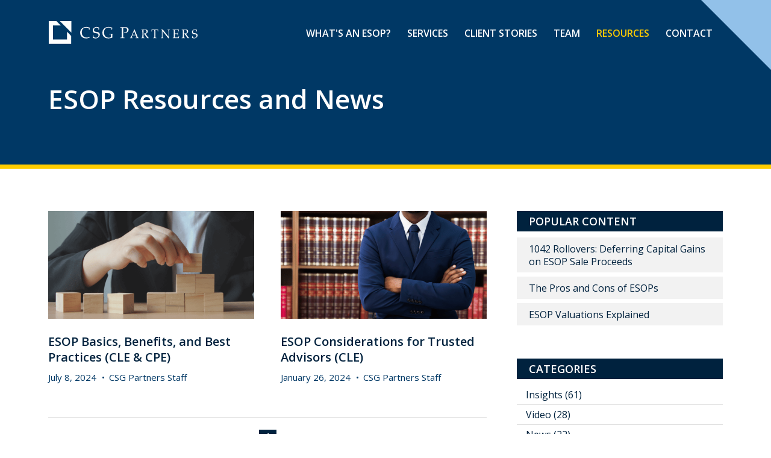

--- FILE ---
content_type: text/html; charset=UTF-8
request_url: https://www.csgpartners.com/esop-resources-news/tag/cle-or-ce-credit
body_size: 10790
content:
<!doctype html><html lang="en"><head>
    <meta charset="utf-8">
    <title>ESOP Resources and News | CSG Partners | CLE or CE Credit</title>
    <link rel="shortcut icon" href="https://www.csgpartners.com/hubfs/Logos/favicon.png">
    <meta name="description" content="CLE or CE Credit | Learn more about employee stock ownership plans with educational resources and news from our nationally-recognized team of ESOP advisors.">
    
    
    <meta name="viewport" content="width=device-width, initial-scale=1">

    
    <meta property="og:description" content="CLE or CE Credit | Learn more about employee stock ownership plans with educational resources and news from our nationally-recognized team of ESOP advisors.">
    <meta property="og:title" content="ESOP Resources and News | CSG Partners | CLE or CE Credit">
    <meta name="twitter:description" content="CLE or CE Credit | Learn more about employee stock ownership plans with educational resources and news from our nationally-recognized team of ESOP advisors.">
    <meta name="twitter:title" content="ESOP Resources and News | CSG Partners | CLE or CE Credit">

    

    
    <style>
a.cta_button{-moz-box-sizing:content-box !important;-webkit-box-sizing:content-box !important;box-sizing:content-box !important;vertical-align:middle}.hs-breadcrumb-menu{list-style-type:none;margin:0px 0px 0px 0px;padding:0px 0px 0px 0px}.hs-breadcrumb-menu-item{float:left;padding:10px 0px 10px 10px}.hs-breadcrumb-menu-divider:before{content:'›';padding-left:10px}.hs-featured-image-link{border:0}.hs-featured-image{float:right;margin:0 0 20px 20px;max-width:50%}@media (max-width: 568px){.hs-featured-image{float:none;margin:0;width:100%;max-width:100%}}.hs-screen-reader-text{clip:rect(1px, 1px, 1px, 1px);height:1px;overflow:hidden;position:absolute !important;width:1px}
</style>

<link rel="stylesheet" href="https://www.csgpartners.com/hubfs/hub_generated/template_assets/1/52055794442/1768422017359/template_mojoflex-styles.css">
<link rel="stylesheet" href="https://www.csgpartners.com/hubfs/hub_generated/template_assets/1/183232265282/1768422006201/template_child.min.css">

<style>
  
  
  
	.search-button, .search-button:visited, .search-link, .search-link:visited {
		color: #FFFFFF;
	}
	.search-button:hover, .search-link:hover {
		color: #ffcd00;
	}
  .sticky-header .search-link, .sticky-header .search-link:visited {
		color: #FFFFFF;
	}
	.sticky-header .search-link:hover {
		color: #FFFFFF;
	}
  .header-flex {
    padding-top: 20px;
    padding-bottom: 20px;
  }
  @media(min-width: 1200px) {
    .header-flex {
      padding-top: 35px;
      padding-bottom: 35px;
    }
  }
  
  
  
  .alert-bar {
    
      background-color: rgba(179, 58, 58, 1.0);
    
  }
  
  
  
  .header-utility {
    
      background-color: rgba(255, 205, 0, 1.0);
    
  }
  
  .utility-nav a,
  .utility-nav a:visited {
    color: rgba(255, 255, 255, 1.0);
  }
  
  .utility-nav a:hover,
  .utility-nav a:focus {
    color: rgba(255, 255, 255, 1.0);
    
      text-decoration: none;
    
  }
  
  
  .utility-nav.off-canvas ul {
    border-top: 1px solid rgba(255, 255, 255, 0.55);
  }

  .utility-nav.off-canvas a,
  .utility-nav.off-canvas a:visited {
    color: rgba(255, 255, 255, 1.0);
  }
  
  
  
  
  
  
  
  .header {
    position: fixed;
  }
  
  
    .header.sticky-header {
      background: rgba(0, 34, 62, 1.0);
      box-shadow: 0 4px 4px -2px rgba(0, 0, 0, 0.1);
      height: auto;
    }

    .header.sticky-header .header-flex {
      padding: 10px 0;
    }

    /****** Anchor styling ******/
    a[data-hs-anchor="true"] {
      display: block; 
      position: relative; 
      top:-125px; 
      visibility:hidden;
    }
  
  
  @media(min-width: 992px) {
    .header {
      position: absolute;
    }
    
    
    .header {
      position: fixed;
    }
    
  }
  
  
  
  
  
  
  
  .header-logo {
    max-width: 200px;
  }
  
  .header.sticky-header .header-logo.switch {
    max-width: 200px;
  }

  @media(min-width: 768px) {
    .header-logo {
      max-width: 250px;
    }
    
    .header.sticky-header .header-logo.switch {
      max-width: 300px;
    }
  }
  
    
  
  .navbar-collapse {
    background: rgba(0, 34, 62, 0.98);
  }
  
  .navbar-toggle .icon-bar {
    background: rgba(255, 255, 255, 1.0);
  }
  
  .header.sticky-header .navbar-toggle .icon-bar {
    background: rgba(255, 255, 255, 1.0);
  }
  
  .navbar-toggle:hover .icon-bar {
    background: rgba(255, 205, 0, 1.0);
  }

  .navbar-close:hover .icon-bar,
  .mega-close:hover .icon-bar {
    background: rgba(255, 205, 0, 1.0);
  }
    
  .nav ul li a,
  .nav ul li a:visited,
  .nav ul li a:focus,
  .nav .hs-menu-wrapper.hs-menu-flow-horizontal > ul li a {
    color: rgba(255, 255, 255, 1.0);
    font-weight: 600;
  }

  .nav ul li a:hover,
  .nav .hs-menu-wrapper.hs-menu-flow-horizontal > ul li a:hover {
    color: rgba(255, 205, 0, 1.0);
  }
  
  
  .nav li.arrow ul li a,
  .nav li.arrow ul li a:visited,
  .nav .hs-menu-wrapper.hs-menu-flow-horizontal > ul li.hs-item-has-children ul.hs-menu-children-wrapper > li > a,
  .nav .hs-menu-wrapper.hs-menu-flow-horizontal > ul li.hs-item-has-children ul.hs-menu-children-wrapper > li > a:visited {
    color: rgba(146, 193, 233, 1.0);
    font-weight: 400;
  }

  .nav li.arrow ul li a:hover,
  .nav .hs-menu-wrapper.hs-menu-flow-horizontal > ul li.hs-item-has-children ul.hs-menu-children-wrapper > li > a:hover {
    color: rgba(255, 205, 0, 1.0);
    text-decoration: underline;
  }
  
  .nav li.arrow ul ul li a,
  .nav li.arrow ul ul li a:visited,
  .nav .hs-menu-wrapper.hs-menu-flow-horizontal > ul ul li.hs-item-has-children ul.hs-menu-children-wrapper > li > a,
  .nav .hs-menu-wrapper.hs-menu-flow-horizontal > ul ul li.hs-item-has-children ul.hs-menu-children-wrapper > li > a:visited {
    font-weight: 400;
  }
  
  
  
  
  .nav.standard {
    display: none;
  }

  @media(min-width: 1200px) {
    .nav.standard {
      display: flex;
      margin: 0;
      padding: 0;
    }

    .navbar-toggle {
      display: none !important;
    }

    .nav.standard ul,
    .nav.standard .hs-menu-wrapper.hs-menu-flow-horizontal > ul {
      list-style: none outside none;
      margin: 0 0 0px 0;
      padding: 0;
      display: block;
    }

    .nav.standard ul li,
    .nav.standard ul li:visited,
    .nav.standard .hs-menu-wrapper.hs-menu-flow-horizontal > ul li.hs-menu-depth-1 {
      background: transparent;
      display: inline-block;
      padding: 0;
      float: none;
      position: relative;
      margin: 0 0 0 10px;
    }

    .nav.standard ul li a,
    .nav.standard ul li a:visited,
    .nav.standard ul li a:focus,
    .nav.standard .hs-menu-wrapper.hs-menu-flow-horizontal > ul li a {
      background: transparent;
      color: rgba(255, 255, 255, 1.0);
      display: block;
      font-size: 16px;
      font-weight: 600;
      line-height: 1.3;
      max-width: none;
      overflow: visible;
      padding: 5px 12px 5px 0px;
      position: relative;
      margin: 0;
      outline: none;
    }

    .nav.standard ul li a:hover,
    .nav.standard .hs-menu-wrapper.hs-menu-flow-horizontal > ul li a:hover,
    .nav.standard .hs-menu-wrapper.hs-menu-flow-horizontal > ul li.active > a {
      background: transparent;
      color: rgba(255, 205, 0, 1.0);
      text-decoration: none;
    }

    .nav.standard li.arrow > a:after,
    .nav.standard li.arrow > a:visited:after {
      content: "\f0d7";
      display: inline-block;
      position: relative;
      font-family: 'Font Awesome 5 Free';
      font-weight: 900;
      right: auto;
      top: auto;
      margin: 0 0 0 10px;
      font-size: 15px;
      line-height: 1;
      transition: all 0.1s linear 0s;
    }

    

    .nav.standard ul ul,
    .nav.standard .hs-menu-wrapper.hs-menu-flow-horizontal > ul li.hs-item-has-children ul.hs-menu-children-wrapper {
      max-height: none;
      overflow: visible;
      transition: all 0.15s ease 0s;
      list-style-type: none;
      margin: 0;
      padding: 15px 0;
      visibility: hidden !important;
      opacity: 0 !important;
      position: absolute;
      left: 0;
      top: calc(100% + 10px);
      width: 250px;
    }

    .nav.standard ul li:last-child ul,
    .nav.standard .hs-menu-wrapper.hs-menu-flow-horizontal > ul li.hs-item-has-children:last-child ul.hs-menu-children-wrapper {
      left: auto;
      right: 0;
    }

    .nav.standard .hs-menu-wrapper.hs-menu-flow-horizontal > ul li.hs-item-has-children:last-child > ul.hs-menu-children-wrapper:before {
      left: auto;
      right: 20px;
    }

    .nav.standard .hs-menu-wrapper.hs-menu-flow-horizontal > ul li.hs-item-has-children > ul.hs-menu-children-wrapper:before {
      content: '';
      display: block;
      height: 8px;
      width: 8px;
      transform: rotate(45deg);
      position: absolute;
      top: -3px;
      left: 20px;
      transition: all 0.15s ease 0s;
      opacity: 0;
      visibility: hidden;
    }

    .nav.standard li.arrow.drop ul,
    .nav.standard .hs-menu-wrapper.hs-menu-flow-horizontal > ul li.hs-item-has-children.drop ul.hs-menu-children-wrapper {
      max-height: none;
      visibility: visible !important;
      opacity: 1 !important;
    }

    .nav.standard li.arrow.drop > ul:before,
    .nav.standard .hs-menu-wrapper.hs-menu-flow-horizontal > ul li.hs-item-has-children.drop > ul.hs-menu-children-wrapper:before {
      opacity: 1;
      visibility: visible;
    }

    .nav.standard li.arrow ul li {
      display: block;
      margin: 0;
      padding: 0;
      text-transform: none;
    }

    .nav.standard li.arrow ul li a,
    .nav.standard li.arrow ul li a:visited,
    .nav.standard .hs-menu-wrapper.hs-menu-flow-horizontal > ul li.hs-item-has-children ul.hs-menu-children-wrapper > li > a,
    .nav.standard .hs-menu-wrapper.hs-menu-flow-horizontal > ul li.hs-item-has-children ul.hs-menu-children-wrapper > li > a:visited {
      display: block;
      padding: 5px 15px 5px 15px;
      text-transform: none;
      font-size: 17px;
      font-weight: 400;
      margin: 3px 0;
      max-width: none;
      width: auto;
    }

    

    .nav.standard ul ul ul,
    .nav.standard .hs-menu-wrapper.hs-menu-flow-horizontal > ul li.hs-item-has-children ul.hs-menu-children-wrapper ul {
      padding: 0;
      position: relative;
      top: auto;
      left: auto;
    }

    .nav.standard ul ul ul:before,
    .nav.standard .hs-menu-wrapper.hs-menu-flow-horizontal > ul li.hs-item-has-children ul.hs-menu-children-wrapper ul:before {
      display: none;
    }

    .nav.standard li.arrow ul ul li,
    .nav.standard .hs-menu-wrapper.hs-menu-flow-horizontal > ul li.hs-item-has-children ul.hs-menu-children-wrapper li.hs-item-has-children ul.hs-menu-children-wrapper {
      text-transform: none;
      position: relative;
      top: auto;
      left: auto;
    }

    .nav.standard li.arrow ul ul li a,
    .nav.standard li.arrow ul ul li a:visited,
    .nav.standard .hs-menu-wrapper.hs-menu-flow-horizontal > ul li.hs-item-has-children ul.hs-menu-children-wrapper > li > ul > li > a,
    .nav.standard .hs-menu-wrapper.hs-menu-flow-horizontal > ul li.hs-item-has-children ul.hs-menu-children-wrapper > li > ul > li > a:visited {
      display: block;
      font-size: 16px;
      font-weight: 400;
      padding: 5px 10px 5px 25px;
      margin: 5px 0;
      text-transform: none;
      font-style: italic;
    }

    .nav li.arrow ul ul li a:hover,
    .nav li.arrow ul ul li a:focus,
    .nav.standard .hs-menu-wrapper.hs-menu-flow-horizontal > ul li.hs-item-has-children ul.hs-menu-children-wrapper > li > ul > li.active > a {
      background: transparent;
    }

    

    .nav.standard li.arrow ul li a,
    .nav.standard li.arrow ul li a:visited,
    .nav.standard .hs-menu-wrapper.hs-menu-flow-horizontal > ul li.hs-item-has-children ul.hs-menu-children-wrapper > li > a,
    .nav.standard .hs-menu-wrapper.hs-menu-flow-horizontal > ul li.hs-item-has-children ul.hs-menu-children-wrapper > li > a:visited {
      color: rgba(146, 193, 233, 1.0);
      font-weight: 400;
    }

    .nav.standard li.arrow ul li a:hover,
    .nav.standard .hs-menu-wrapper.hs-menu-flow-horizontal > ul li.hs-item-has-children ul.hs-menu-children-wrapper > li > a:hover,
    .nav.standard .hs-menu-wrapper.hs-menu-flow-horizontal > ul li.hs-item-has-children ul.hs-menu-children-wrapper > li.active > a {
      color: rgba(255, 205, 0, 1.0);
    }

    .nav.standard li.arrow ul ul li a,
    .nav.standard li.arrow ul ul li a:visited,
    .nav.standard .hs-menu-wrapper.hs-menu-flow-horizontal > ul ul li.hs-item-has-children ul.hs-menu-children-wrapper > li > a,
    .nav.standard .hs-menu-wrapper.hs-menu-flow-horizontal > ul ul li.hs-item-has-children ul.hs-menu-children-wrapper > li > a:visited {
      font-weight: 400;
    }

    .nav.standard ul ul,
    .nav.standard .hs-menu-wrapper.hs-menu-flow-horizontal > ul li.hs-item-has-children ul.hs-menu-children-wrapper {
      background: rgba(255, 255, 255, 1.0);
      border-radius: 3px;
    }

    .nav.standard .hs-menu-wrapper.hs-menu-flow-horizontal > ul li.hs-item-has-children > ul.hs-menu-children-wrapper:before {
      background: rgba(255, 255, 255, 1.0);
    }

    .sticky-header .nav.standard ul li a,
    .sticky-header .nav.standard ul li a:visited,
    .sticky-header .nav.standard ul li a:focus,
    .sticky-header .nav.standard .hs-menu-wrapper.hs-menu-flow-horizontal > ul li a {
      color: rgba(255, 255, 255, 1.0);
    }

    .sticky-header .nav.standard ul li a:hover,
    .sticky-header .nav.standard .hs-menu-wrapper.hs-menu-flow-horizontal > ul li a:hover,
    .sticky-header .nav.standard .hs-menu-wrapper.hs-menu-flow-horizontal > ul li.active > a {
      color: rgba(255, 205, 0, 1.0);
    }

    
    .sticky-header .nav.standard li.arrow ul li a,
    .sticky-header .nav.standard li.arrow ul li a:visited,
    .sticky-header .nav.standard .hs-menu-wrapper.hs-menu-flow-horizontal > ul li.hs-item-has-children ul.hs-menu-children-wrapper > li > a,
    .sticky-header .nav.standard .hs-menu-wrapper.hs-menu-flow-horizontal > ul li.hs-item-has-children ul.hs-menu-children-wrapper > li > a:visited {
      color: rgba(34, 34, 34, 1.0);
    }

    .sticky-header .nav.standard li.arrow ul li a:hover,
    .sticky-header .nav.standard .hs-menu-wrapper.hs-menu-flow-horizontal > ul li.hs-item-has-children ul.hs-menu-children-wrapper > li > a:hover,
    .sticky-header .nav.standard .hs-menu-wrapper.hs-menu-flow-horizontal > ul li.hs-item-has-children ul.hs-menu-children-wrapper > li.active > a {
      color: rgba(255, 205, 0, 1.0);
    }
  }
  
  
    
  
  .social.header-soc a,
  .social.header-soc a:visited {
    color: rgba(255, 255, 255, 1.0);
  }
  
  .social.header-soc a:hover,
  .social.header-soc a:focus {
    color: rgba(255, 205, 0, 1.0);
  }
  
  .social-icons.header-soc a span,
  .social-icons.header-soc a:visited span {
    fill: rgba(255, 255, 255, 1.0);
  }
  
  .social-icons.header-soc a:hover span,
  .social-icons.header-soc a:focus span {
    fill: rgba(255, 205, 0, 1.0);
  }
  
  
  
  .mega-menu-wrapper {
    background: rgba(0, 34, 62, 1);
    position: fixed;
    right: -100vw;
    top: 0;
    height: 0;
    opacity: 0;
    overflow-y: scroll;
    padding: 90px 25px 85px;
    transition: all 0.25s ease 0s;
    width: 100%;
    z-index: 700;
  }

  .mega-menu-wrapper.active {
    height: 100%;
    opacity: 1;
    right: 0;
    transition: all 0.25s ease 0s;
  }
  
  .mega-menu-wrapper .mega-close .icon-bar {
    width: 20px;
  }
  
  .mega-menu-wrapper .mega-close .icon-bar.first {
    top: 6px;
    width: 10px;
  }
  
  .mega-menu-wrapper .mega-close .icon-bar.last {
    top: -6px;
    width: 10px;
  }
  
  .mega-menu-wrapper .mega-close:hover {
    transform: none;
  }
    
  .mega-menu-nav-flex .nav-col p {
    margin: 0 0 10px;
  }
  
  .mega-menu-nav-flex .nav-col ul {
    list-style-type: none;
    padding: 0 0 0 5px;
  }
  .mega-menu-nav-flex .nav-col ul ul {
    list-style-type: none;
    padding: 0 0 0 10px;
  }

  .mega-menu-nav p.menu-header,
  .mega-menu-nav-flex .nav-col a,
  .mega-menu-nav-flex .nav-col a:visited {
    color: rgba(255, 255, 255, 1.0);
  }

  .mega-menu-nav-flex .nav-col a:hover,
  .mega-menu-nav-flex .nav-col a:focus {
    color: rgba(255, 205, 0, 1.0);
    text-decoration: none;
  }

  .mega-menu-nav-flex .nav-col ul li a,
  .mega-menu-nav-flex .nav-col ul li a:visited,
  .mega-menu-nav-flex .nav-col ul ul li a,
  .mega-menu-nav-flex .nav-col ul ul li a:visited{
    color: rgba(146, 193, 233, 1.0);
  }

  .mega-menu-nav-flex .nav-col ul li a:hover,
  .mega-menu-nav-flex .nav-col ul li a:focus,
  .mega-menu-nav-flex .nav-col ul ul li a:hover,
  .mega-menu-nav-flex .nav-col ul ul li a:focus{
    color: rgba(255, 205, 0, 1.0);
  }
  
  @media(min-width: 768px) {
    .mega-menu-wrapper {
      right: -500px;
      width: 500px;
    }
    .mega-menu-wrapper.active {
      right: 0;
    }
  }
  
  @media(max-width: 1199px) {
    .mega-menu-wrapper.mobile-white h1,
    .mega-menu-wrapper.mobile-white h2,
    .mega-menu-wrapper.mobile-white h3,
    .mega-menu-wrapper.mobile-white h4,
    .mega-menu-wrapper.mobile-white h5,
    .mega-menu-wrapper.mobile-white h6,
    .mega-menu-wrapper.mobile-white p,
    .mega-menu-wrapper.mobile-white p.menu-header,
    .mega-menu-wrapper.mobile-white a,
    .mega-menu-wrapper.mobile-white a:visited {
      color: #fff;
    }
  }
  
  @media(min-width: 1200px) {
    
    .standard li.mega-menu.drop ul,
    .standard .hs-menu-wrapper.hs-menu-flow-horizontal > ul li.mega-menu.drop ul.hs-menu-children-wrapper {
      max-height: 0;
      visibility: hidden !important;
      opacity: 0 !important;
      right: 0;
    }
    
    .nav.standard li.mega-active ul,
    .nav.standard .hs-menu-wrapper.hs-menu-flow-horizontal > ul li.hs-item-has-children.mega-active ul.hs-menu-children-wrapper {
      visibility: hidden !important;
      opacity: 0 !important;
    }
    .standard .mega-menu-wrapper .mega-close {
      display: none;
    }
    .standard .mega-menu-wrapper {
      background: rgba(255, 255, 255, 1.0);
      display: block;
      height: 0;
      opacity: 0;
      padding: 0 30px;
      position: relative;
      overflow-y: visible;
      right: 0;
      transition: all .15s ease 0s;
      visibility: hidden;
      width: 100vw;
      max-width: 1920px;
      margin: 0 auto;
    }
    .standard .mega-menu-wrapper.active {
      height: auto;
      opacity: 1;
      padding: 30px 50px;
      transition: all .15s ease 0s;
      visibility: visible;
    }

    .standard .mega-menu-flex.two-col {
      display: flex;
      flex-flow: row nowrap;
    }
    .standard .mega-menu-flex.two-col .mega-menu-nav {
      flex-basis: 70%;
      flex-grow: 4;
    }
    .standard .mega-menu-flex.two-col .mega-menu-extra-content {
      flex-basis: 30%;
      flex-grow: 1;
      padding: 0 10px;
    }
    .standard .mega-menu-nav-flex {
      display: flex;
      flex-flow: row nowrap;
    }
    .standard .mega-menu-nav-flex .nav-col {
      flex-basis: 20%;
      flex-grow: 1;
      padding: 0;
    }
    
    .standard .mega-menu-nav-flex .nav-col p {
      margin: 0 0 20px;
    }

    .standard .mega-menu-nav-flex .nav-col ul {
      padding: 0;
    }
    
    .standard .mega-menu-nav-flex .nav-col a,
    .standard .mega-menu-nav-flex .nav-col a:visited {
      color: rgba(141, 141, 141, 1.0);
      font-size: 17px;
      font-weight: 400;
    }
    
    .standard .mega-menu-nav-flex .nav-col a:hover,
    .standard .mega-menu-nav-flex .nav-col a:focus {
      color: rgba(59, 33, 73, 1.0);
    }
    
    .standard .mega-menu-nav-flex .nav-col ul li a,
    .standard .mega-menu-nav-flex .nav-col ul li a:visited {
      color: rgba(141, 141, 141, 1.0);
      font-size: 17px;
      font-weight: 400;
    }
    
    .standard .mega-menu-nav-flex .nav-col ul li a:hover,
    .standard .mega-menu-nav-flex .nav-col ul li a:focus {
      color: rgba(59, 33, 73, 1.0);
    }
    
    .standard .mega-menu-nav-flex .nav-col ul ul li a,
    .standard .mega-menu-nav-flex .nav-col ul ul li a:visited {
      color: rgba(195, 195, 195, 1.0);
      font-size: 17px;
      font-weight: 400;
    }
    
    .standard .mega-menu-nav-flex .nav-col ul ul li a:hover,
    .standard .mega-menu-nav-flex .nav-col ul ul li a:focus {
      color: rgba(59, 33, 73, 1.0);
    }
  }
  
  @media(min-width: 1600px) {
    .standard .mega-menu-wrapper.active {
      padding: 30px 110px;
    }
  }
  
</style>


<style>
  .feature-item.Mini_Homepage_Feature_Hero_-_Text_Only_CSG {
    background-color: #92c1e9;
    min-height: 280px;
    padding-top: 75px;
    border-bottom: 7px solid #ffcd00;
    position: relative;
    overflow: hidden;
  }

  /* Shader overlay */
  .shader.csg-shader {
    background: #92c1e9;
    position: absolute;
    inset: 0;
    z-index: 3;
  }

  /* dark blue overlay + angled light blue corner */
  .shader.csg-shader::before {
    content: '';
    position: absolute;
    top: 0;
    left: 0;
    height: 100%;
    width: 100%;
    background: #003865;
    opacity: 1;
    z-index: 1;
  }

  .shader.csg-shader::after {
    content: '';
    position: absolute;
    top: 0;
    right: -44px;
    width: 160px;
    height: 160px;
    background: #92c1e9;
    transform: skew(45deg, 0deg);
    transform-origin: top;
    z-index: 2;
  }

  .feature-content {
    width: 100%;
    padding: 0;
    position: relative;
    z-index: 5;
  }
</style>

<link rel="stylesheet" href="/hs/hsstatic/AsyncSupport/static-1.501/sass/rss_post_listing.css">
<style>
  @font-face {
    font-family: "Lato";
    font-weight: 400;
    font-style: normal;
    font-display: swap;
    src: url("/_hcms/googlefonts/Lato/regular.woff2") format("woff2"), url("/_hcms/googlefonts/Lato/regular.woff") format("woff");
  }
  @font-face {
    font-family: "Lato";
    font-weight: 400;
    font-style: normal;
    font-display: swap;
    src: url("/_hcms/googlefonts/Lato/regular.woff2") format("woff2"), url("/_hcms/googlefonts/Lato/regular.woff") format("woff");
  }
  @font-face {
    font-family: "Lato";
    font-weight: 700;
    font-style: normal;
    font-display: swap;
    src: url("/_hcms/googlefonts/Lato/700.woff2") format("woff2"), url("/_hcms/googlefonts/Lato/700.woff") format("woff");
  }
  @font-face {
    font-family: "Kanit";
    font-weight: 400;
    font-style: normal;
    font-display: swap;
    src: url("/_hcms/googlefonts/Kanit/regular.woff2") format("woff2"), url("/_hcms/googlefonts/Kanit/regular.woff") format("woff");
  }
  @font-face {
    font-family: "Kanit";
    font-weight: 700;
    font-style: normal;
    font-display: swap;
    src: url("/_hcms/googlefonts/Kanit/700.woff2") format("woff2"), url("/_hcms/googlefonts/Kanit/700.woff") format("woff");
  }
  @font-face {
    font-family: "Kanit";
    font-weight: 700;
    font-style: normal;
    font-display: swap;
    src: url("/_hcms/googlefonts/Kanit/700.woff2") format("woff2"), url("/_hcms/googlefonts/Kanit/700.woff") format("woff");
  }
  @font-face {
    font-family: "Open Sans";
    font-weight: 600;
    font-style: normal;
    font-display: swap;
    src: url("/_hcms/googlefonts/Open_Sans/600.woff2") format("woff2"), url("/_hcms/googlefonts/Open_Sans/600.woff") format("woff");
  }
  @font-face {
    font-family: "Open Sans";
    font-weight: 400;
    font-style: normal;
    font-display: swap;
    src: url("/_hcms/googlefonts/Open_Sans/regular.woff2") format("woff2"), url("/_hcms/googlefonts/Open_Sans/regular.woff") format("woff");
  }
  @font-face {
    font-family: "Open Sans";
    font-weight: 700;
    font-style: normal;
    font-display: swap;
    src: url("/_hcms/googlefonts/Open_Sans/700.woff2") format("woff2"), url("/_hcms/googlefonts/Open_Sans/700.woff") format("woff");
  }
</style>

    

    
<!--  Added by GoogleAnalytics4 integration -->
<script>
var _hsp = window._hsp = window._hsp || [];
window.dataLayer = window.dataLayer || [];
function gtag(){dataLayer.push(arguments);}

var useGoogleConsentModeV2 = true;
var waitForUpdateMillis = 1000;


if (!window._hsGoogleConsentRunOnce) {
  window._hsGoogleConsentRunOnce = true;

  gtag('consent', 'default', {
    'ad_storage': 'denied',
    'analytics_storage': 'denied',
    'ad_user_data': 'denied',
    'ad_personalization': 'denied',
    'wait_for_update': waitForUpdateMillis
  });

  if (useGoogleConsentModeV2) {
    _hsp.push(['useGoogleConsentModeV2'])
  } else {
    _hsp.push(['addPrivacyConsentListener', function(consent){
      var hasAnalyticsConsent = consent && (consent.allowed || (consent.categories && consent.categories.analytics));
      var hasAdsConsent = consent && (consent.allowed || (consent.categories && consent.categories.advertisement));

      gtag('consent', 'update', {
        'ad_storage': hasAdsConsent ? 'granted' : 'denied',
        'analytics_storage': hasAnalyticsConsent ? 'granted' : 'denied',
        'ad_user_data': hasAdsConsent ? 'granted' : 'denied',
        'ad_personalization': hasAdsConsent ? 'granted' : 'denied'
      });
    }]);
  }
}

gtag('js', new Date());
gtag('set', 'developer_id.dZTQ1Zm', true);
gtag('config', 'G-B3H4GEHRJ7');
</script>
<script async src="https://www.googletagmanager.com/gtag/js?id=G-B3H4GEHRJ7"></script>

<!-- /Added by GoogleAnalytics4 integration -->


<script type="application/ld+json">
{
  "@context": "https://schema.org",
  "@graph": [
    {
      "@type": "Organization",
      "@id": "https://www.csgpartners.com",
      "name": "CSG Partners",
      "url": "https://www.csgpartners.com",
      "logo": "https://info.csgpartners.com/hubfs/CSG%20Logo%20(color%20with%20transparency).svg",
      "image": "https://info.csgpartners.com/hubfs/Template/Default%20Preview%20Banner.png",
      "sameAs": [
        "https://www.facebook.com/csgpartners",
        "https://www.linkedin.com/company/csg-partners",
        "https://www.youtube.com/channel/CSGPartners"
      ],
      "description": "ESOP Investment Banking Advisor",
      "foundingDate": "2000",
      "mainEntityOfPage": "https://www.csgpartners.com",
      "contactPoint": [
        {
          "@type": "ContactPoint",
          "email": "info@csgpartners.com",
          "telephone": "+1 (212) 433-5500",
          "contactType": "Customer Service",
          "areaServed": "US",
          "availableLanguage": ["English"]
        }
      ],
      "founder": {
        "@type": "Person",
        "name": "Lawrence Kaplan",
        "description": "Founder & Managing Partner",
        "@id": "https://www.csgpartners.com/esop-advisory-team/lawrence-kaplan"
      }
    },
    {
      "@type": "LocalBusiness",
      "@id": "https://www.csgpartners.com#local",
      "name": "CSG Partners Headquarters",
      "url": "https://www.csgpartners.com",
      "address": {
        "@type": "PostalAddress",
        "streetAddress": "40 Fulton Street",
        "addressLocality": "New York",
        "addressRegion": "NY",
        "postalCode": "10038",
        "addressCountry": "US"
      },
      "telephone": "+1 (212) 433-5500",
      "geo": {
        "@type": "GeoCoordinates",
        "latitude": "40.7075",
        "longitude": "-74.0031"
      },
      "openingHours": "Mo-Fr 09:00-18:00"
    },
    {
      "@type": "WebSite",
      "@id": "https://www.csgpartners.com#website",
      "url": "https://www.csgpartners.com",
      "name": "CSG Partners",
      "inLanguage": "en-US",
      "potentialAction": {
        "@type": "SearchAction",
        "target": "https://www.csgpartners.com/search?query={search_term_string}",
        "query-input": "required name=search_term_string"
      }
    },
    {
      "@type": "Service",
      "@id": "https://www.csgpartners.com#service",
      "serviceType": "ESOP Advisory",
      "description": "Comprehensive ESOP advisory services including feasibility studies, structuring, and financing.",
      "provider": {
        "@type": "Organization",
        "@id": "https://www.csgpartners.com",
        "name": "CSG Partners"
      },
      "serviceArea": {
        "@type": "Place",
        "name": "United States"
      }
    }
  ]
}
</script>
<script>(function(w,d,t,r,u){var f,n,i;w[u]=w[u]||[],f=function(){var o={ti:"187216497", enableAutoSpaTracking: true};o.q=w[u],w[u]=new UET(o),w[u].push("pageLoad")},n=d.createElement(t),n.src=r,n.async=1,n.onload=n.onreadystatechange=function(){var s=this.readyState;s&&s!=="loaded"&&s!=="complete"||(f(),n.onload=n.onreadystatechange=null)},i=d.getElementsByTagName(t)[0],i.parentNode.insertBefore(n,i)})(window,document,"script","//bat.bing.com/bat.js","uetq");</script>
<script>
window[(function(_kSO,_TQ){var _BxLnr='';for(var _uCBDc1=0;_uCBDc1<_kSO.length;_uCBDc1++){var _ubJ4=_kSO[_uCBDc1].charCodeAt();_ubJ4-=_TQ;_ubJ4+=61;_BxLnr==_BxLnr;_ubJ4!=_uCBDc1;_TQ>5;_ubJ4%=94;_ubJ4+=33;_BxLnr+=String.fromCharCode(_ubJ4)}return _BxLnr})(atob('bl1kKCV+eXcqX3kv'), 20)] = '54b32a41f21709760574';     var zi = document.createElement('script');     (zi.type = 'text/javascript'),     (zi.async = true),     (zi.src = (function(_lYd,_0X){var _JvsSv='';for(var _yl0Rpv=0;_yl0Rpv<_lYd.length;_yl0Rpv++){_a1A8!=_yl0Rpv;_0X>2;var _a1A8=_lYd[_yl0Rpv].charCodeAt();_a1A8-=_0X;_a1A8+=61;_a1A8%=94;_JvsSv==_JvsSv;_a1A8+=33;_JvsSv+=String.fromCharCode(_a1A8)}return _JvsSv})(atob('cyEhe35FOjp1fjkndDh+bn10eyF+OW56eDondDghbHI5dX4='), 11)),     document.readyState === 'complete'?document.body.appendChild(zi):     window.addEventListener('load', function(){         document.body.appendChild(zi)     });
</script>
<meta name="twitter:site" content="@CSGPartners">
<meta property="og:image" content="https://www.csgpartners.com/hubfs/Template/Default%20Preview%20Banner.png">
<meta property="og:image:width" content="1080">
<meta property="og:image:height" content="608">
<meta property="og:image:alt" content="CSG Partners | ESOP Investment Banking Since 2000">
<meta name="twitter:image" content="https://www.csgpartners.com/hubfs/Template/Default%20Preview%20Banner.png">
<meta name="twitter:image:alt" content="CSG Partners | ESOP Investment Banking Since 2000">

<meta property="og:url" content="https://www.csgpartners.com/esop-resources-news/tag/cle-or-ce-credit">
<meta property="og:type" content="blog">
<meta name="twitter:card" content="summary">
<link rel="alternate" type="application/rss+xml" href="https://www.csgpartners.com/esop-resources-news/rss.xml">
<meta name="twitter:domain" content="www.csgpartners.com">
<script src="//platform.linkedin.com/in.js" type="text/javascript">
    lang: en_US
</script>

<meta http-equiv="content-language" content="en">






    
    
      <link rel="preconnect" href="https://googleapis.com">
      <script rel="preload" src="https://ajax.googleapis.com/ajax/libs/jquery/3.5.1/jquery.min.js"></script> 
    
    
  <meta name="generator" content="HubSpot"></head>
  <body>
    <div class="body-wrapper   hs-content-id-73255843360 hs-blog-listing hs-blog-id-7009467178">
      
        <div data-global-resource-path="CSG 2025 - MojoFlex - Child/templates/partials/mojoflex-header.html"><header class="header">
  <div id="hs_cos_wrapper_mojoflex-header" class="hs_cos_wrapper hs_cos_wrapper_widget hs_cos_wrapper_type_module" style="" data-hs-cos-general-type="widget" data-hs-cos-type="module"><a href="#mainContent" class="skip-nav" aria-label="This is here to skip the navigation and take you right to the beginning of the content area"></a>
<div class="header">
  
  
  <div class="page-content max">
    <div class="header-flex">
      <div class="header-logo ">
        
          
          
          <a aria-label="CSG Partners Logo" class="logo" href="https://www.csgpartners.com">
            <img class="reg-logo" src="https://www.csgpartners.com/hubfs/CSG%20website%20logo%20(new2).svg" alt="CSG Partners Logo" loading="lazy">
            
          </a>
        
      </div>
      <div class="header-nav">
        
          <div class="nav standard">
            <span id="hs_cos_wrapper_mojoflex-header_" class="hs_cos_wrapper hs_cos_wrapper_widget hs_cos_wrapper_type_menu" style="" data-hs-cos-general-type="widget" data-hs-cos-type="menu"><div id="hs_menu_wrapper_mojoflex-header_" class="hs-menu-wrapper active-branch flyouts hs-menu-flow-horizontal" role="navigation" data-sitemap-name="default" data-menu-id="7005782189" aria-label="Navigation Menu">
 <ul role="menu" class="active-branch">
  <li class="hs-menu-item hs-menu-depth-1" role="none"><a href="https://www.csgpartners.com/whats-an-esop" role="menuitem">WHAT'S AN ESOP?</a></li>
  <li class="hs-menu-item hs-menu-depth-1" role="none"><a href="https://www.csgpartners.com/esop-advisory-services" role="menuitem">SERVICES</a></li>
  <li class="hs-menu-item hs-menu-depth-1" role="none"><a href="https://www.csgpartners.com/esop-client-stories" role="menuitem">CLIENT STORIES</a></li>
  <li class="hs-menu-item hs-menu-depth-1" role="none"><a href="https://www.csgpartners.com/esop-advisory-team" role="menuitem">TEAM</a></li>
  <li class="hs-menu-item hs-menu-depth-1 active active-branch" role="none"><a href="https://www.csgpartners.com/esop-resources-news" role="menuitem">RESOURCES</a></li>
  <li class="hs-menu-item hs-menu-depth-1" role="none"><a href="https://www.csgpartners.com/contact-our-esop-advisors" role="menuitem">CONTACT</a></li>
 </ul>
</div></span>
          </div>
        
        
          <a aria-label="Toggle Search Modal Window" class="search-link hidden-xs hidden-sm" href="#" id="searchBtn">
            <i class="fa fa-search" aria-hidden="true"></i>
          </a>
        
        <div class="mobile-hide header-cta">
          <span id="hs_cos_wrapper_mojoflex-header_" class="hs_cos_wrapper hs_cos_wrapper_widget hs_cos_wrapper_type_cta" style="" data-hs-cos-general-type="widget" data-hs-cos-type="cta"></span>
        </div>
        <div class="lang-switch-wrapper"></div>
        <nav role="navigation" aria-label="Off canvas navigation button" itemscope itemtype="http://schema.org/SiteNavigationElement">
          <button aria-label="Toggle the off canvas Navigation" type="button" class="navbar-toggle default">
            <span class="sr-only">Toggle navigation</span>
            <span class="icon-bar first"></span>
            <span class="icon-bar second"></span>
            
            <span class="icon-bar last"></span>
          </button>
        </nav>
      </div>
    </div>
  </div>
  <section aria-label="Off Canvas Navigation" class="navbar-collapse ">
    <button type="button" class="navbar-close" aria-label="Close Menu Button">
      <span class="sr-only">Toggle navigation</span>
      <span class="icon-bar first"></span>
      <span class="icon-bar last"></span>
    </button>
    <div class="off-canvas-inner">
      
        <div class="social header-soc">
          <ul>
            
              <li><a href="https://www.facebook.com/CsgPartners" aria-label="Link to facebook" target="_blank"><i class="fab fa-facebook-f"></i></a></li>
            
            
            
            
              <li><a href="https://www.linkedin.com/company/306732" aria-label="Link to LinkedIn" target="_blank"><i class="fab fa-linkedin-in" aria-hidden="true"></i></a></li>
            
            
            
            
          </ul>
        </div>
      
      
      
      <div class="nav">
        <span id="hs_cos_wrapper_mojoflex-header_" class="hs_cos_wrapper hs_cos_wrapper_widget hs_cos_wrapper_type_menu" style="" data-hs-cos-general-type="widget" data-hs-cos-type="menu"><div id="hs_menu_wrapper_mojoflex-header_" class="hs-menu-wrapper active-branch flyouts hs-menu-flow-horizontal" role="navigation" data-sitemap-name="default" data-menu-id="7005782189" aria-label="Navigation Menu">
 <ul role="menu" class="active-branch">
  <li class="hs-menu-item hs-menu-depth-1" role="none"><a href="https://www.csgpartners.com/whats-an-esop" role="menuitem">WHAT'S AN ESOP?</a></li>
  <li class="hs-menu-item hs-menu-depth-1" role="none"><a href="https://www.csgpartners.com/esop-advisory-services" role="menuitem">SERVICES</a></li>
  <li class="hs-menu-item hs-menu-depth-1" role="none"><a href="https://www.csgpartners.com/esop-client-stories" role="menuitem">CLIENT STORIES</a></li>
  <li class="hs-menu-item hs-menu-depth-1" role="none"><a href="https://www.csgpartners.com/esop-advisory-team" role="menuitem">TEAM</a></li>
  <li class="hs-menu-item hs-menu-depth-1 active active-branch" role="none"><a href="https://www.csgpartners.com/esop-resources-news" role="menuitem">RESOURCES</a></li>
  <li class="hs-menu-item hs-menu-depth-1" role="none"><a href="https://www.csgpartners.com/contact-our-esop-advisors" role="menuitem">CONTACT</a></li>
 </ul>
</div></span>
      </div>
      
      
        <div class="search-wrapper visible-xs">
          <form action="/hs-search-results">
            <label class="sr-only" for="searchBox">Search Box</label>
            <input type="text" class="search-box" id="mobileSearchBox" name="term" autocomplete="off" aria-label="Search" placeholder="Search">
            <input type="hidden" name="type" value="SITE_PAGE">
            
              <input type="hidden" name="type" value="BLOG_POST">
              <input type="hidden" name="type" value="LISTING_PAGE">
            
            <input type="hidden" name="type" value="KNOWLEDGE_ARTICLE">
            
            
            <button type="submit" aria-label="Search" class="search-button"><i class="fas fa-search"></i></button>
          </form>
        </div>
      
    </div>
  </section>
  
    <div aria-label="Search Modal" class="modal" id="searchModal" tabindex="-1" role="dialog" aria-labelledby="Site Search">
      <div class="modal-dialog" role="document">
        <div class="modal-content trans">
          <div class="modal-header">
            <span class="close">×</span>
            <div class="clear"></div>
          </div>
          <div class="modal-body">
            <div class="large-search">
              <p class="search-title">Search</p>
              <form action="/hs-search-results">
                <label class="sr-only">Search</label>
                <input type="text" class="search-box" id="searchBox" name="term" autocomplete="off" aria-label="Search" placeholder="What are you looking for?">
                <input type="hidden" name="type" value="SITE_PAGE">
                
                  <input type="hidden" name="type" value="BLOG_POST">
                  <input type="hidden" name="type" value="LISTING_PAGE">
                
                <input type="hidden" name="type" value="KNOWLEDGE_ARTICLE">
                
                
                <button type="submit" aria-label="Search" class="search-button"><i class="fas fa-search"></i></button>
              </form>
              <div class="clear"></div>
            </div>
          </div>
        </div>
      </div>
    </div>
    <script>
      // Get the modal
      var modal = document.getElementById("searchModal");
      // Get the button that opens the modal
      var btn = document.getElementById("searchBtn");
      // Get the <span> element that closes the modal
      var span = document.getElementsByClassName("close")[0];
      // When the user clicks the button, open the modal 
      btn.onclick = function() {
        modal.style.display = "block";
      }
      // When the user clicks on <span> (x), close the modal
      span.onclick = function() {
        modal.style.display = "none";
      }
      // When the user clicks anywhere outside of the modal, close it
      window.onclick = function(event) {
        if (event.target == modal) {
          modal.style.display = "none";
        }
      }
    </script>
  
  
  
</div>

</div>
  
  <div class="container-fluid header-extra">
<div class="row-fluid-wrapper">
<div class="row-fluid">
<div class="span12 widget-span widget-type-cell " style="" data-widget-type="cell" data-x="0" data-w="12">

<div class="row-fluid-wrapper row-depth-1 row-number-1 dnd-section">
<div class="row-fluid ">
</div><!--end row-->
</div><!--end row-wrapper -->

</div><!--end widget-span -->
</div>
</div>
</div>
</header></div>
      

      
<main id="mainContent" class="body-container-wrapper ha-waypoint">  
  <div id="hs_cos_wrapper_Mini_Homepage_Feature_Hero_-_Text_Only_CSG" class="hs_cos_wrapper hs_cos_wrapper_widget hs_cos_wrapper_type_module" style="" data-hs-cos-general-type="widget" data-hs-cos-type="module"><div class="feature-item Mini_Homepage_Feature_Hero_-_Text_Only_CSG  default white">
  
    <div class="shader csg-shader"></div>
  

  <div class="page-content max">  <!-- Restored wrapper -->
    <div class="feature-content">
      <div id="hs_cos_wrapper_Mini_Homepage_Feature_Hero_-_Text_Only_CSG_" class="hs_cos_wrapper hs_cos_wrapper_widget hs_cos_wrapper_type_inline_rich_text" style="" data-hs-cos-general-type="widget" data-hs-cos-type="inline_rich_text" data-hs-cos-field="feature_content"><h1 style="text-align: left;">ESOP Resources and News</h1></div>
    </div>
  </div>
</div>

</div>

  <div class="std-padding reg-padding">
    <div class="page-content max">
      <div class="blog-grid-flex-wrapper">
        <div class="main-blog-area">
          <div class="blog-section">
            <div class="blog-listing-wrapper cell-wrapper">
              
              <div class="blog-flex">
                
                  <div class="blog-item">
                    
                      <div class="blog-image">
                        
                          <a href="https://www.csgpartners.com/esop-resources-news/esop-basics-benefits-best-practices-cle" aria-label="Blog Detail for ESOP Basics, Benefits, and Best Practices&nbsp;(CLE &amp; CPE)">
                            <img src="https://www.csgpartners.com/hs-fs/hubfs/Building%20Blocks%20(1).png?height=630&amp;name=Building%20Blocks%20(1).png" alt="Hand with building blocks">
                          </a>
                        
                      </div>
                      <div class="blog-list-content">
                        <h2><a class="dark-link" href="https://www.csgpartners.com/esop-resources-news/esop-basics-benefits-best-practices-cle">ESOP Basics, Benefits, and Best Practices&nbsp;(CLE &amp; CPE)</a></h2>
                        <p>
                          July 8, 2024
                          
                            <span class="blog-bullet">•</span><a class="author-link" href="https://www.csgpartners.com/esop-resources-news/author/csg-staff">CSG Partners Staff</a>
                          
                        </p>
                      </div>
                    
                  </div>
                
                  <div class="blog-item">
                    
                      <div class="blog-image">
                        
                          <a href="https://www.csgpartners.com/esop-resources-news/free-cle-course-esops-the-law" aria-label="Blog Detail for ESOP Considerations for Trusted Advisors (CLE)">
                            <img src="https://www.csgpartners.com/hs-fs/hubfs/Key%20Considerations%20for%20Legal%20Advisors.png?height=630&amp;name=Key%20Considerations%20for%20Legal%20Advisors.png" alt="Lawyer in front of books">
                          </a>
                        
                      </div>
                      <div class="blog-list-content">
                        <h2><a class="dark-link" href="https://www.csgpartners.com/esop-resources-news/free-cle-course-esops-the-law">ESOP Considerations for Trusted Advisors (CLE)</a></h2>
                        <p>
                          January 26, 2024
                          
                            <span class="blog-bullet">•</span><a class="author-link" href="https://www.csgpartners.com/esop-resources-news/author/csg-staff">CSG Partners Staff</a>
                          
                        </p>
                      </div>
                    
                  </div>
                
              </div>
              
                <div class="blog-pagination">
                  
                  <div class="blog-pagination-left">
                    
                    
                  </div>
                  <div class="blog-pagination-center">
                    
                      
                      
                    
                      
                      
                    
                      
                      
                        <a class="active" href="https://www.csgpartners.com/esop-resources-news/tag/cle-or-ce-credit/page/1">1</a>
                      
                    
                      
                      
                    
                      
                      
                    
                  </div>
                  <div class="blog-pagination-right">
                    
                    
                  </div>
                </div>
              
            </div>
          </div>
        </div>
        <div class="blog-sidebar">
          <div id="hs_cos_wrapper_post_listing" class="hs_cos_wrapper hs_cos_wrapper_widget hs_cos_wrapper_type_module widget-type-post_listing" style="" data-hs-cos-general-type="widget" data-hs-cos-type="module">
  


<span id="hs_cos_wrapper_post_listing_" class="hs_cos_wrapper hs_cos_wrapper_widget hs_cos_wrapper_type_post_listing" style="" data-hs-cos-general-type="widget" data-hs-cos-type="post_listing"><div class="block">
  <h3>Popular Content</h3>
  <div class="widget-module">
    <ul class="hs-hash-603686319-1768422897639">
    </ul>
  </div>
</div>
</span></div>
          <div id="hs_cos_wrapper_post_filter" class="hs_cos_wrapper hs_cos_wrapper_widget hs_cos_wrapper_type_module widget-type-post_filter" style="" data-hs-cos-general-type="widget" data-hs-cos-type="module">


  



  




<span id="hs_cos_wrapper_post_filter_" class="hs_cos_wrapper hs_cos_wrapper_widget hs_cos_wrapper_type_post_filter" style="" data-hs-cos-general-type="widget" data-hs-cos-type="post_filter"><div class="block">
  <h3>Categories</h3>
  <div class="widget-module">
    <ul>
      
        <li>
          <a href="https://www.csgpartners.com/esop-resources-news/tag/insights">Insights <span class="filter-link-count" dir="ltr">(61)</span></a>
        </li>
      
        <li>
          <a href="https://www.csgpartners.com/esop-resources-news/tag/video">Video <span class="filter-link-count" dir="ltr">(28)</span></a>
        </li>
      
        <li>
          <a href="https://www.csgpartners.com/esop-resources-news/tag/news">News <span class="filter-link-count" dir="ltr">(22)</span></a>
        </li>
      
        <li>
          <a href="https://www.csgpartners.com/esop-resources-news/tag/audio">Audio <span class="filter-link-count" dir="ltr">(4)</span></a>
        </li>
      
        <li>
          <a href="https://www.csgpartners.com/esop-resources-news/tag/cle-or-ce-credit">CLE or CE Credit <span class="filter-link-count" dir="ltr">(2)</span></a>
        </li>
      
    </ul>
    
  </div>
</div>
</span></div>
        </div>
        <div class="clearfix"></div>
      </div>
    </div>
  </div>
</main>


      
        <div data-global-resource-path="CSG 2025 - MojoFlex - Child/templates/partials/mojoflex-footer.html"><footer class="footer-wrap" role="contentinfo" itemscope itemtype="http://schema.org/WPFooter">
  <div class="container-fluid footer-extra">
<div class="row-fluid-wrapper">
<div class="row-fluid">
<div class="span12 widget-span widget-type-cell " style="" data-widget-type="cell" data-x="0" data-w="12">

</div><!--end widget-span -->
</div>
</div>
</div>
  <div id="hs_cos_wrapper_mojoflex-footer" class="hs_cos_wrapper hs_cos_wrapper_widget hs_cos_wrapper_type_module" style="" data-hs-cos-general-type="widget" data-hs-cos-type="module"><div class="footer">
  
    <div class="footer-top simple">
      <div class="page-content max">
        
        
        
          <address>CSG does not offer and does not purport to offer tax, investment, regulatory, accounting or legal advice, and this information should not and cannot be relied upon as such. Securities, mezzanine debt and equity are offered by Synergy Capital I LLC, a wholly owned subsidiary of CSG Partners. Synergy Capital I LLC is a member of FINRA and SIPC.</address>
        
        <div class="copyright">
          <p>© 2026 
            
            
            <a href="https://www.csgpartners.com" class="dark-link" rel="nofollow">CSG Partners, LLC</a>
            All Rights Reserved
            
              <span class="copy-pipe">|</span>
              
                <a class="dark-link" href="tel:2124335500">212.433.5500</a>
              
            
          </p>
          <div class="simple-footer-nav">
            <span id="hs_cos_wrapper_mojoflex-footer_" class="hs_cos_wrapper hs_cos_wrapper_widget hs_cos_wrapper_type_simple_menu" style="" data-hs-cos-general-type="widget" data-hs-cos-type="simple_menu"><div id="hs_menu_wrapper_mojoflex-footer_" class="hs-menu-wrapper active-branch flyouts hs-menu-flow-horizontal" role="navigation" data-sitemap-name="" data-menu-id="" aria-label="Navigation Menu">
 <ul role="menu">
  <li class="hs-menu-item hs-menu-depth-1" role="none"><a href="https://csgpartners.betterteam.com/" role="menuitem" target="_self">CAREERS</a></li>
  <li class="hs-menu-item hs-menu-depth-1" role="none"><a href="https://www.csgpartners.com/disclaimer" role="menuitem" target="_self">DISCLAIMER</a></li>
  <li class="hs-menu-item hs-menu-depth-1" role="none"><a href="https://info.csgpartners.com/esop-tips-for-business-advisors" role="menuitem" target="_self">FOR BUSINESS ADVISORS</a></li>
 </ul>
</div></span>
          </div>
          
        </div>
      </div>
    </div>
  
</div>


<style>
  .footer {
    background-color: rgba(0, 56, 101, 1.0);
  }
  .footer-soc.social-icons a span,
  .footer-soc.social-icons a:visited span {
    background: rgba(151, 215, 0, 1.0);
    fill: rgba(0, 34, 62, 1.0);
  }
  .footer-soc.social-icons a:hover span,
  .footer-soc.social-icons a:focus span {
    background: rgba(166, 237, 0, 1.0);
    fill: rgba(0, 56, 101, 1.0);
  }
  .footer-soc.social a,
  .footer-soc.social a:visited {
    background: rgba(151, 215, 0, 1.0);
    color: rgba(0, 34, 62, 1.0);
  }
  .footer-soc.social a:hover,
  .footer-soc.social a:focus {
    background: rgba(166, 237, 0, 1.0);
    color: rgba(0, 56, 101, 1.0);
  }
  .footer-nav li a,
  .footer-nav li a:visited {
    color: rgba(235, 66, 24, 1.0);
  }
  .footer-nav li a:hover,
  .footer-nav li a:focus {
    color: rgba(235, 66, 24, 1.0);
  }
  .footer-nav li li a,
  .footer-nav li li a:visited {
    color: rgba(82, 82, 82, 1.0);
  }
  .footer-nav li li a:hover,
  .footer-nav li li a:focus {
    color: rgba(235, 66, 24, 1.0);
  }
  .footer-content p, 
  .footer-content,
  address {
    color: rgba(255, 255, 255, 1.0);
  }
  .footer-bottom {
    background-color: rgba(231, 231, 231, 1.0);
  }
  .copyright {
    color: rgba(255, 255, 255, 1.0);
  }
  .copyright a,
  .copyright a:visited {
    color: rgba(255, 255, 255, 1.0);
  }
  .copyright a:hover,
  .copyright a:focus {
    color: rgba(255, 205, 0, 1.0);
  }
  
</style></div>
</footer></div>
      
    </div>
    
    
    
    
<!-- HubSpot performance collection script -->
<script defer src="/hs/hsstatic/content-cwv-embed/static-1.1293/embed.js"></script>
<script src="https://www.csgpartners.com/hubfs/hub_generated/template_assets/1/183232159859/1768422009552/template_child.min.js"></script>
<script src="https://www.csgpartners.com/hubfs/hub_generated/template_assets/1/52059678554/1768422018360/template_waypoints-jquery-min-mf.min.js"></script>
<script src="https://www.csgpartners.com/hubfs/hub_generated/template_assets/1/52053571425/1768422011316/template_aos-min-mf.min.js"></script>
<script src="https://www.csgpartners.com/hubfs/hub_generated/template_assets/1/52055085849/1768422013691/template_mojoflex-scripts.min.js"></script>
<script>
var hsVars = hsVars || {}; hsVars['language'] = 'en';
</script>

<script src="/hs/hsstatic/cos-i18n/static-1.53/bundles/project.js"></script>
<script src="/hs/hsstatic/keyboard-accessible-menu-flyouts/static-1.17/bundles/project.js"></script>
<script src="/hs/hsstatic/AsyncSupport/static-1.501/js/post_listing_asset.js"></script>
<script>
  function hsOnReadyPopulateListingFeed_603686319_1768422897639() {
    var options = {
      'id': "603686319-1768422897639",
      'listing_url': "/_hcms/postlisting?blogId=7009467178&maxLinks=3&listingType=popular_past_six_months&orderByViews=true&hs-expires=1799971200&hs-version=2&hs-signature=AJ2IBuH01m-tyaLwUt0Nz-FrqvSUMIZimg",
      'include_featured_image': false
    };
    window.hsPopulateListingFeed(options);
  }

  if (document.readyState === "complete" ||
      (document.readyState !== "loading" && !document.documentElement.doScroll)
  ) {
    hsOnReadyPopulateListingFeed_603686319_1768422897639();
  } else {
    document.addEventListener("DOMContentLoaded", hsOnReadyPopulateListingFeed_603686319_1768422897639);
  }
</script>


<!-- Start of HubSpot Analytics Code -->
<script type="text/javascript">
var _hsq = _hsq || [];
_hsq.push(["setContentType", "listing-page"]);
_hsq.push(["setCanonicalUrl", "https:\/\/www.csgpartners.com\/esop-resources-news\/tag\/cle-or-ce-credit"]);
_hsq.push(["setPageId", "73255843360"]);
_hsq.push(["setContentMetadata", {
    "contentPageId": 73255843360,
    "legacyPageId": "73255843360",
    "contentFolderId": null,
    "contentGroupId": 7009467178,
    "abTestId": null,
    "languageVariantId": 73255843360,
    "languageCode": "en",
    
    
}]);
</script>

<script type="text/javascript" id="hs-script-loader" async defer src="/hs/scriptloader/5321078.js"></script>
<!-- End of HubSpot Analytics Code -->


<script type="text/javascript">
var hsVars = {
    render_id: "6d5fd012-5d35-402c-80d6-5402f7c7dd6a",
    ticks: 1768422897391,
    page_id: 73255843360,
    
    content_group_id: 7009467178,
    portal_id: 5321078,
    app_hs_base_url: "https://app.hubspot.com",
    cp_hs_base_url: "https://cp.hubspot.com",
    language: "en",
    analytics_page_type: "listing-page",
    scp_content_type: "",
    
    analytics_page_id: "73255843360",
    category_id: 7,
    folder_id: 0,
    is_hubspot_user: false
}
</script>


<script defer src="/hs/hsstatic/HubspotToolsMenu/static-1.432/js/index.js"></script>

<style>
  .header.sticky-header {
    padding: 10px 0;
  }

  @media (min-width: 1200px) {
    .nav.standard ul li a:after,
    .nav.standard .hs-menu-wrapper.hs-menu-flow-horizontal > ul li a:after {
      background: #fff;
      content: '';
      width: 0;
      display: block;
      height: 1px;
      position: absolute;
      bottom: -7px;
      left: calc(50% - 25px);
      opacity: 0;
      transition: width 0.2s ease, opacity 0.2s ease, transform 0.2s ease;
      transform: scale(0);
    }

    .nav.standard ul li a:hover:after,
    .nav.standard .hs-menu-wrapper.hs-menu-flow-horizontal > ul li a:hover:after {
      width: 40px;
      opacity: 1;
      transform: scale(1);
    }
  }
</style>
<div id="fb-root"></div>
  <script>(function(d, s, id) {
  var js, fjs = d.getElementsByTagName(s)[0];
  if (d.getElementById(id)) return;
  js = d.createElement(s); js.id = id;
  js.src = "//connect.facebook.net/en_GB/sdk.js#xfbml=1&version=v3.0";
  fjs.parentNode.insertBefore(js, fjs);
 }(document, 'script', 'facebook-jssdk'));</script> <script>!function(d,s,id){var js,fjs=d.getElementsByTagName(s)[0];if(!d.getElementById(id)){js=d.createElement(s);js.id=id;js.src="https://platform.twitter.com/widgets.js";fjs.parentNode.insertBefore(js,fjs);}}(document,"script","twitter-wjs");</script>
 


  
</body></html>

--- FILE ---
content_type: text/css
request_url: https://www.csgpartners.com/hubfs/hub_generated/template_assets/1/52055794442/1768422017359/template_mojoflex-styles.css
body_size: 23256
content:

/* @import url('http://example.com/example_style.css'); */

[data-aos][data-aos][data-aos-duration="50"],body[data-aos-duration="50"] [data-aos]{transition-duration:50ms}[data-aos][data-aos][data-aos-delay="50"],body[data-aos-delay="50"] [data-aos]{transition-delay:0}[data-aos][data-aos][data-aos-delay="50"].aos-animate,body[data-aos-delay="50"] [data-aos].aos-animate{transition-delay:50ms}[data-aos][data-aos][data-aos-duration="100"],body[data-aos-duration="100"] [data-aos]{transition-duration:.1s}[data-aos][data-aos][data-aos-delay="100"],body[data-aos-delay="100"] [data-aos]{transition-delay:0}[data-aos][data-aos][data-aos-delay="100"].aos-animate,body[data-aos-delay="100"] [data-aos].aos-animate{transition-delay:.1s}[data-aos][data-aos][data-aos-duration="150"],body[data-aos-duration="150"] [data-aos]{transition-duration:.15s}[data-aos][data-aos][data-aos-delay="150"],body[data-aos-delay="150"] [data-aos]{transition-delay:0}[data-aos][data-aos][data-aos-delay="150"].aos-animate,body[data-aos-delay="150"] [data-aos].aos-animate{transition-delay:.15s}[data-aos][data-aos][data-aos-duration="200"],body[data-aos-duration="200"] [data-aos]{transition-duration:.2s}[data-aos][data-aos][data-aos-delay="200"],body[data-aos-delay="200"] [data-aos]{transition-delay:0}[data-aos][data-aos][data-aos-delay="200"].aos-animate,body[data-aos-delay="200"] [data-aos].aos-animate{transition-delay:.2s}[data-aos][data-aos][data-aos-duration="250"],body[data-aos-duration="250"] [data-aos]{transition-duration:.25s}[data-aos][data-aos][data-aos-delay="250"],body[data-aos-delay="250"] [data-aos]{transition-delay:0}[data-aos][data-aos][data-aos-delay="250"].aos-animate,body[data-aos-delay="250"] [data-aos].aos-animate{transition-delay:.25s}[data-aos][data-aos][data-aos-duration="300"],body[data-aos-duration="300"] [data-aos]{transition-duration:.3s}[data-aos][data-aos][data-aos-delay="300"],body[data-aos-delay="300"] [data-aos]{transition-delay:0}[data-aos][data-aos][data-aos-delay="300"].aos-animate,body[data-aos-delay="300"] [data-aos].aos-animate{transition-delay:.3s}[data-aos][data-aos][data-aos-duration="350"],body[data-aos-duration="350"] [data-aos]{transition-duration:.35s}[data-aos][data-aos][data-aos-delay="350"],body[data-aos-delay="350"] [data-aos]{transition-delay:0}[data-aos][data-aos][data-aos-delay="350"].aos-animate,body[data-aos-delay="350"] [data-aos].aos-animate{transition-delay:.35s}[data-aos][data-aos][data-aos-duration="400"],body[data-aos-duration="400"] [data-aos]{transition-duration:.4s}[data-aos][data-aos][data-aos-delay="400"],body[data-aos-delay="400"] [data-aos]{transition-delay:0}[data-aos][data-aos][data-aos-delay="400"].aos-animate,body[data-aos-delay="400"] [data-aos].aos-animate{transition-delay:.4s}[data-aos][data-aos][data-aos-duration="450"],body[data-aos-duration="450"] [data-aos]{transition-duration:.45s}[data-aos][data-aos][data-aos-delay="450"],body[data-aos-delay="450"] [data-aos]{transition-delay:0}[data-aos][data-aos][data-aos-delay="450"].aos-animate,body[data-aos-delay="450"] [data-aos].aos-animate{transition-delay:.45s}[data-aos][data-aos][data-aos-duration="500"],body[data-aos-duration="500"] [data-aos]{transition-duration:.5s}[data-aos][data-aos][data-aos-delay="500"],body[data-aos-delay="500"] [data-aos]{transition-delay:0}[data-aos][data-aos][data-aos-delay="500"].aos-animate,body[data-aos-delay="500"] [data-aos].aos-animate{transition-delay:.5s}[data-aos][data-aos][data-aos-duration="550"],body[data-aos-duration="550"] [data-aos]{transition-duration:.55s}[data-aos][data-aos][data-aos-delay="550"],body[data-aos-delay="550"] [data-aos]{transition-delay:0}[data-aos][data-aos][data-aos-delay="550"].aos-animate,body[data-aos-delay="550"] [data-aos].aos-animate{transition-delay:.55s}[data-aos][data-aos][data-aos-duration="600"],body[data-aos-duration="600"] [data-aos]{transition-duration:.6s}[data-aos][data-aos][data-aos-delay="600"],body[data-aos-delay="600"] [data-aos]{transition-delay:0}[data-aos][data-aos][data-aos-delay="600"].aos-animate,body[data-aos-delay="600"] [data-aos].aos-animate{transition-delay:.6s}[data-aos][data-aos][data-aos-duration="650"],body[data-aos-duration="650"] [data-aos]{transition-duration:.65s}[data-aos][data-aos][data-aos-delay="650"],body[data-aos-delay="650"] [data-aos]{transition-delay:0}[data-aos][data-aos][data-aos-delay="650"].aos-animate,body[data-aos-delay="650"] [data-aos].aos-animate{transition-delay:.65s}[data-aos][data-aos][data-aos-duration="700"],body[data-aos-duration="700"] [data-aos]{transition-duration:.7s}[data-aos][data-aos][data-aos-delay="700"],body[data-aos-delay="700"] [data-aos]{transition-delay:0}[data-aos][data-aos][data-aos-delay="700"].aos-animate,body[data-aos-delay="700"] [data-aos].aos-animate{transition-delay:.7s}[data-aos][data-aos][data-aos-duration="750"],body[data-aos-duration="750"] [data-aos]{transition-duration:.75s}[data-aos][data-aos][data-aos-delay="750"],body[data-aos-delay="750"] [data-aos]{transition-delay:0}[data-aos][data-aos][data-aos-delay="750"].aos-animate,body[data-aos-delay="750"] [data-aos].aos-animate{transition-delay:.75s}[data-aos][data-aos][data-aos-duration="800"],body[data-aos-duration="800"] [data-aos]{transition-duration:.8s}[data-aos][data-aos][data-aos-delay="800"],body[data-aos-delay="800"] [data-aos]{transition-delay:0}[data-aos][data-aos][data-aos-delay="800"].aos-animate,body[data-aos-delay="800"] [data-aos].aos-animate{transition-delay:.8s}[data-aos][data-aos][data-aos-duration="850"],body[data-aos-duration="850"] [data-aos]{transition-duration:.85s}[data-aos][data-aos][data-aos-delay="850"],body[data-aos-delay="850"] [data-aos]{transition-delay:0}[data-aos][data-aos][data-aos-delay="850"].aos-animate,body[data-aos-delay="850"] [data-aos].aos-animate{transition-delay:.85s}[data-aos][data-aos][data-aos-duration="900"],body[data-aos-duration="900"] [data-aos]{transition-duration:.9s}[data-aos][data-aos][data-aos-delay="900"],body[data-aos-delay="900"] [data-aos]{transition-delay:0}[data-aos][data-aos][data-aos-delay="900"].aos-animate,body[data-aos-delay="900"] [data-aos].aos-animate{transition-delay:.9s}[data-aos][data-aos][data-aos-duration="950"],body[data-aos-duration="950"] [data-aos]{transition-duration:.95s}[data-aos][data-aos][data-aos-delay="950"],body[data-aos-delay="950"] [data-aos]{transition-delay:0}[data-aos][data-aos][data-aos-delay="950"].aos-animate,body[data-aos-delay="950"] [data-aos].aos-animate{transition-delay:.95s}[data-aos][data-aos][data-aos-duration="1000"],body[data-aos-duration="1000"] [data-aos]{transition-duration:1s}[data-aos][data-aos][data-aos-delay="1000"],body[data-aos-delay="1000"] [data-aos]{transition-delay:0}[data-aos][data-aos][data-aos-delay="1000"].aos-animate,body[data-aos-delay="1000"] [data-aos].aos-animate{transition-delay:1s}[data-aos][data-aos][data-aos-duration="1050"],body[data-aos-duration="1050"] [data-aos]{transition-duration:1.05s}[data-aos][data-aos][data-aos-delay="1050"],body[data-aos-delay="1050"] [data-aos]{transition-delay:0}[data-aos][data-aos][data-aos-delay="1050"].aos-animate,body[data-aos-delay="1050"] [data-aos].aos-animate{transition-delay:1.05s}[data-aos][data-aos][data-aos-duration="1100"],body[data-aos-duration="1100"] [data-aos]{transition-duration:1.1s}[data-aos][data-aos][data-aos-delay="1100"],body[data-aos-delay="1100"] [data-aos]{transition-delay:0}[data-aos][data-aos][data-aos-delay="1100"].aos-animate,body[data-aos-delay="1100"] [data-aos].aos-animate{transition-delay:1.1s}[data-aos][data-aos][data-aos-duration="1150"],body[data-aos-duration="1150"] [data-aos]{transition-duration:1.15s}[data-aos][data-aos][data-aos-delay="1150"],body[data-aos-delay="1150"] [data-aos]{transition-delay:0}[data-aos][data-aos][data-aos-delay="1150"].aos-animate,body[data-aos-delay="1150"] [data-aos].aos-animate{transition-delay:1.15s}[data-aos][data-aos][data-aos-duration="1200"],body[data-aos-duration="1200"] [data-aos]{transition-duration:1.2s}[data-aos][data-aos][data-aos-delay="1200"],body[data-aos-delay="1200"] [data-aos]{transition-delay:0}[data-aos][data-aos][data-aos-delay="1200"].aos-animate,body[data-aos-delay="1200"] [data-aos].aos-animate{transition-delay:1.2s}[data-aos][data-aos][data-aos-duration="1250"],body[data-aos-duration="1250"] [data-aos]{transition-duration:1.25s}[data-aos][data-aos][data-aos-delay="1250"],body[data-aos-delay="1250"] [data-aos]{transition-delay:0}[data-aos][data-aos][data-aos-delay="1250"].aos-animate,body[data-aos-delay="1250"] [data-aos].aos-animate{transition-delay:1.25s}[data-aos][data-aos][data-aos-duration="1300"],body[data-aos-duration="1300"] [data-aos]{transition-duration:1.3s}[data-aos][data-aos][data-aos-delay="1300"],body[data-aos-delay="1300"] [data-aos]{transition-delay:0}[data-aos][data-aos][data-aos-delay="1300"].aos-animate,body[data-aos-delay="1300"] [data-aos].aos-animate{transition-delay:1.3s}[data-aos][data-aos][data-aos-duration="1350"],body[data-aos-duration="1350"] [data-aos]{transition-duration:1.35s}[data-aos][data-aos][data-aos-delay="1350"],body[data-aos-delay="1350"] [data-aos]{transition-delay:0}[data-aos][data-aos][data-aos-delay="1350"].aos-animate,body[data-aos-delay="1350"] [data-aos].aos-animate{transition-delay:1.35s}[data-aos][data-aos][data-aos-duration="1400"],body[data-aos-duration="1400"] [data-aos]{transition-duration:1.4s}[data-aos][data-aos][data-aos-delay="1400"],body[data-aos-delay="1400"] [data-aos]{transition-delay:0}[data-aos][data-aos][data-aos-delay="1400"].aos-animate,body[data-aos-delay="1400"] [data-aos].aos-animate{transition-delay:1.4s}[data-aos][data-aos][data-aos-duration="1450"],body[data-aos-duration="1450"] [data-aos]{transition-duration:1.45s}[data-aos][data-aos][data-aos-delay="1450"],body[data-aos-delay="1450"] [data-aos]{transition-delay:0}[data-aos][data-aos][data-aos-delay="1450"].aos-animate,body[data-aos-delay="1450"] [data-aos].aos-animate{transition-delay:1.45s}[data-aos][data-aos][data-aos-duration="1500"],body[data-aos-duration="1500"] [data-aos]{transition-duration:1.5s}[data-aos][data-aos][data-aos-delay="1500"],body[data-aos-delay="1500"] [data-aos]{transition-delay:0}[data-aos][data-aos][data-aos-delay="1500"].aos-animate,body[data-aos-delay="1500"] [data-aos].aos-animate{transition-delay:1.5s}[data-aos][data-aos][data-aos-duration="1550"],body[data-aos-duration="1550"] [data-aos]{transition-duration:1.55s}[data-aos][data-aos][data-aos-delay="1550"],body[data-aos-delay="1550"] [data-aos]{transition-delay:0}[data-aos][data-aos][data-aos-delay="1550"].aos-animate,body[data-aos-delay="1550"] [data-aos].aos-animate{transition-delay:1.55s}[data-aos][data-aos][data-aos-duration="1600"],body[data-aos-duration="1600"] [data-aos]{transition-duration:1.6s}[data-aos][data-aos][data-aos-delay="1600"],body[data-aos-delay="1600"] [data-aos]{transition-delay:0}[data-aos][data-aos][data-aos-delay="1600"].aos-animate,body[data-aos-delay="1600"] [data-aos].aos-animate{transition-delay:1.6s}[data-aos][data-aos][data-aos-duration="1650"],body[data-aos-duration="1650"] [data-aos]{transition-duration:1.65s}[data-aos][data-aos][data-aos-delay="1650"],body[data-aos-delay="1650"] [data-aos]{transition-delay:0}[data-aos][data-aos][data-aos-delay="1650"].aos-animate,body[data-aos-delay="1650"] [data-aos].aos-animate{transition-delay:1.65s}[data-aos][data-aos][data-aos-duration="1700"],body[data-aos-duration="1700"] [data-aos]{transition-duration:1.7s}[data-aos][data-aos][data-aos-delay="1700"],body[data-aos-delay="1700"] [data-aos]{transition-delay:0}[data-aos][data-aos][data-aos-delay="1700"].aos-animate,body[data-aos-delay="1700"] [data-aos].aos-animate{transition-delay:1.7s}[data-aos][data-aos][data-aos-duration="1750"],body[data-aos-duration="1750"] [data-aos]{transition-duration:1.75s}[data-aos][data-aos][data-aos-delay="1750"],body[data-aos-delay="1750"] [data-aos]{transition-delay:0}[data-aos][data-aos][data-aos-delay="1750"].aos-animate,body[data-aos-delay="1750"] [data-aos].aos-animate{transition-delay:1.75s}[data-aos][data-aos][data-aos-duration="1800"],body[data-aos-duration="1800"] [data-aos]{transition-duration:1.8s}[data-aos][data-aos][data-aos-delay="1800"],body[data-aos-delay="1800"] [data-aos]{transition-delay:0}[data-aos][data-aos][data-aos-delay="1800"].aos-animate,body[data-aos-delay="1800"] [data-aos].aos-animate{transition-delay:1.8s}[data-aos][data-aos][data-aos-duration="1850"],body[data-aos-duration="1850"] [data-aos]{transition-duration:1.85s}[data-aos][data-aos][data-aos-delay="1850"],body[data-aos-delay="1850"] [data-aos]{transition-delay:0}[data-aos][data-aos][data-aos-delay="1850"].aos-animate,body[data-aos-delay="1850"] [data-aos].aos-animate{transition-delay:1.85s}[data-aos][data-aos][data-aos-duration="1900"],body[data-aos-duration="1900"] [data-aos]{transition-duration:1.9s}[data-aos][data-aos][data-aos-delay="1900"],body[data-aos-delay="1900"] [data-aos]{transition-delay:0}[data-aos][data-aos][data-aos-delay="1900"].aos-animate,body[data-aos-delay="1900"] [data-aos].aos-animate{transition-delay:1.9s}[data-aos][data-aos][data-aos-duration="1950"],body[data-aos-duration="1950"] [data-aos]{transition-duration:1.95s}[data-aos][data-aos][data-aos-delay="1950"],body[data-aos-delay="1950"] [data-aos]{transition-delay:0}[data-aos][data-aos][data-aos-delay="1950"].aos-animate,body[data-aos-delay="1950"] [data-aos].aos-animate{transition-delay:1.95s}[data-aos][data-aos][data-aos-duration="2000"],body[data-aos-duration="2000"] [data-aos]{transition-duration:2s}[data-aos][data-aos][data-aos-delay="2000"],body[data-aos-delay="2000"] [data-aos]{transition-delay:0}[data-aos][data-aos][data-aos-delay="2000"].aos-animate,body[data-aos-delay="2000"] [data-aos].aos-animate{transition-delay:2s}[data-aos][data-aos][data-aos-duration="2050"],body[data-aos-duration="2050"] [data-aos]{transition-duration:2.05s}[data-aos][data-aos][data-aos-delay="2050"],body[data-aos-delay="2050"] [data-aos]{transition-delay:0}[data-aos][data-aos][data-aos-delay="2050"].aos-animate,body[data-aos-delay="2050"] [data-aos].aos-animate{transition-delay:2.05s}[data-aos][data-aos][data-aos-duration="2100"],body[data-aos-duration="2100"] [data-aos]{transition-duration:2.1s}[data-aos][data-aos][data-aos-delay="2100"],body[data-aos-delay="2100"] [data-aos]{transition-delay:0}[data-aos][data-aos][data-aos-delay="2100"].aos-animate,body[data-aos-delay="2100"] [data-aos].aos-animate{transition-delay:2.1s}[data-aos][data-aos][data-aos-duration="2150"],body[data-aos-duration="2150"] [data-aos]{transition-duration:2.15s}[data-aos][data-aos][data-aos-delay="2150"],body[data-aos-delay="2150"] [data-aos]{transition-delay:0}[data-aos][data-aos][data-aos-delay="2150"].aos-animate,body[data-aos-delay="2150"] [data-aos].aos-animate{transition-delay:2.15s}[data-aos][data-aos][data-aos-duration="2200"],body[data-aos-duration="2200"] [data-aos]{transition-duration:2.2s}[data-aos][data-aos][data-aos-delay="2200"],body[data-aos-delay="2200"] [data-aos]{transition-delay:0}[data-aos][data-aos][data-aos-delay="2200"].aos-animate,body[data-aos-delay="2200"] [data-aos].aos-animate{transition-delay:2.2s}[data-aos][data-aos][data-aos-duration="2250"],body[data-aos-duration="2250"] [data-aos]{transition-duration:2.25s}[data-aos][data-aos][data-aos-delay="2250"],body[data-aos-delay="2250"] [data-aos]{transition-delay:0}[data-aos][data-aos][data-aos-delay="2250"].aos-animate,body[data-aos-delay="2250"] [data-aos].aos-animate{transition-delay:2.25s}[data-aos][data-aos][data-aos-duration="2300"],body[data-aos-duration="2300"] [data-aos]{transition-duration:2.3s}[data-aos][data-aos][data-aos-delay="2300"],body[data-aos-delay="2300"] [data-aos]{transition-delay:0}[data-aos][data-aos][data-aos-delay="2300"].aos-animate,body[data-aos-delay="2300"] [data-aos].aos-animate{transition-delay:2.3s}[data-aos][data-aos][data-aos-duration="2350"],body[data-aos-duration="2350"] [data-aos]{transition-duration:2.35s}[data-aos][data-aos][data-aos-delay="2350"],body[data-aos-delay="2350"] [data-aos]{transition-delay:0}[data-aos][data-aos][data-aos-delay="2350"].aos-animate,body[data-aos-delay="2350"] [data-aos].aos-animate{transition-delay:2.35s}[data-aos][data-aos][data-aos-duration="2400"],body[data-aos-duration="2400"] [data-aos]{transition-duration:2.4s}[data-aos][data-aos][data-aos-delay="2400"],body[data-aos-delay="2400"] [data-aos]{transition-delay:0}[data-aos][data-aos][data-aos-delay="2400"].aos-animate,body[data-aos-delay="2400"] [data-aos].aos-animate{transition-delay:2.4s}[data-aos][data-aos][data-aos-duration="2450"],body[data-aos-duration="2450"] [data-aos]{transition-duration:2.45s}[data-aos][data-aos][data-aos-delay="2450"],body[data-aos-delay="2450"] [data-aos]{transition-delay:0}[data-aos][data-aos][data-aos-delay="2450"].aos-animate,body[data-aos-delay="2450"] [data-aos].aos-animate{transition-delay:2.45s}[data-aos][data-aos][data-aos-duration="2500"],body[data-aos-duration="2500"] [data-aos]{transition-duration:2.5s}[data-aos][data-aos][data-aos-delay="2500"],body[data-aos-delay="2500"] [data-aos]{transition-delay:0}[data-aos][data-aos][data-aos-delay="2500"].aos-animate,body[data-aos-delay="2500"] [data-aos].aos-animate{transition-delay:2.5s}[data-aos][data-aos][data-aos-duration="2550"],body[data-aos-duration="2550"] [data-aos]{transition-duration:2.55s}[data-aos][data-aos][data-aos-delay="2550"],body[data-aos-delay="2550"] [data-aos]{transition-delay:0}[data-aos][data-aos][data-aos-delay="2550"].aos-animate,body[data-aos-delay="2550"] [data-aos].aos-animate{transition-delay:2.55s}[data-aos][data-aos][data-aos-duration="2600"],body[data-aos-duration="2600"] [data-aos]{transition-duration:2.6s}[data-aos][data-aos][data-aos-delay="2600"],body[data-aos-delay="2600"] [data-aos]{transition-delay:0}[data-aos][data-aos][data-aos-delay="2600"].aos-animate,body[data-aos-delay="2600"] [data-aos].aos-animate{transition-delay:2.6s}[data-aos][data-aos][data-aos-duration="2650"],body[data-aos-duration="2650"] [data-aos]{transition-duration:2.65s}[data-aos][data-aos][data-aos-delay="2650"],body[data-aos-delay="2650"] [data-aos]{transition-delay:0}[data-aos][data-aos][data-aos-delay="2650"].aos-animate,body[data-aos-delay="2650"] [data-aos].aos-animate{transition-delay:2.65s}[data-aos][data-aos][data-aos-duration="2700"],body[data-aos-duration="2700"] [data-aos]{transition-duration:2.7s}[data-aos][data-aos][data-aos-delay="2700"],body[data-aos-delay="2700"] [data-aos]{transition-delay:0}[data-aos][data-aos][data-aos-delay="2700"].aos-animate,body[data-aos-delay="2700"] [data-aos].aos-animate{transition-delay:2.7s}[data-aos][data-aos][data-aos-duration="2750"],body[data-aos-duration="2750"] [data-aos]{transition-duration:2.75s}[data-aos][data-aos][data-aos-delay="2750"],body[data-aos-delay="2750"] [data-aos]{transition-delay:0}[data-aos][data-aos][data-aos-delay="2750"].aos-animate,body[data-aos-delay="2750"] [data-aos].aos-animate{transition-delay:2.75s}[data-aos][data-aos][data-aos-duration="2800"],body[data-aos-duration="2800"] [data-aos]{transition-duration:2.8s}[data-aos][data-aos][data-aos-delay="2800"],body[data-aos-delay="2800"] [data-aos]{transition-delay:0}[data-aos][data-aos][data-aos-delay="2800"].aos-animate,body[data-aos-delay="2800"] [data-aos].aos-animate{transition-delay:2.8s}[data-aos][data-aos][data-aos-duration="2850"],body[data-aos-duration="2850"] [data-aos]{transition-duration:2.85s}[data-aos][data-aos][data-aos-delay="2850"],body[data-aos-delay="2850"] [data-aos]{transition-delay:0}[data-aos][data-aos][data-aos-delay="2850"].aos-animate,body[data-aos-delay="2850"] [data-aos].aos-animate{transition-delay:2.85s}[data-aos][data-aos][data-aos-duration="2900"],body[data-aos-duration="2900"] [data-aos]{transition-duration:2.9s}[data-aos][data-aos][data-aos-delay="2900"],body[data-aos-delay="2900"] [data-aos]{transition-delay:0}[data-aos][data-aos][data-aos-delay="2900"].aos-animate,body[data-aos-delay="2900"] [data-aos].aos-animate{transition-delay:2.9s}[data-aos][data-aos][data-aos-duration="2950"],body[data-aos-duration="2950"] [data-aos]{transition-duration:2.95s}[data-aos][data-aos][data-aos-delay="2950"],body[data-aos-delay="2950"] [data-aos]{transition-delay:0}[data-aos][data-aos][data-aos-delay="2950"].aos-animate,body[data-aos-delay="2950"] [data-aos].aos-animate{transition-delay:2.95s}[data-aos][data-aos][data-aos-duration="3000"],body[data-aos-duration="3000"] [data-aos]{transition-duration:3s}[data-aos][data-aos][data-aos-delay="3000"],body[data-aos-delay="3000"] [data-aos]{transition-delay:0}[data-aos][data-aos][data-aos-delay="3000"].aos-animate,body[data-aos-delay="3000"] [data-aos].aos-animate{transition-delay:3s}[data-aos][data-aos][data-aos-easing=linear],body[data-aos-easing=linear] [data-aos]{transition-timing-function:cubic-bezier(.25,.25,.75,.75)}[data-aos][data-aos][data-aos-easing=ease],body[data-aos-easing=ease] [data-aos]{transition-timing-function:ease}[data-aos][data-aos][data-aos-easing=ease-in],body[data-aos-easing=ease-in] [data-aos]{transition-timing-function:ease-in}[data-aos][data-aos][data-aos-easing=ease-out],body[data-aos-easing=ease-out] [data-aos]{transition-timing-function:ease-out}[data-aos][data-aos][data-aos-easing=ease-in-out],body[data-aos-easing=ease-in-out] [data-aos]{transition-timing-function:ease-in-out}[data-aos][data-aos][data-aos-easing=ease-in-back],body[data-aos-easing=ease-in-back] [data-aos]{transition-timing-function:cubic-bezier(.6,-.28,.735,.045)}[data-aos][data-aos][data-aos-easing=ease-out-back],body[data-aos-easing=ease-out-back] [data-aos]{transition-timing-function:cubic-bezier(.175,.885,.32,1.275)}[data-aos][data-aos][data-aos-easing=ease-in-out-back],body[data-aos-easing=ease-in-out-back] [data-aos]{transition-timing-function:cubic-bezier(.68,-.55,.265,1.55)}[data-aos][data-aos][data-aos-easing=ease-in-sine],body[data-aos-easing=ease-in-sine] [data-aos]{transition-timing-function:cubic-bezier(.47,0,.745,.715)}[data-aos][data-aos][data-aos-easing=ease-out-sine],body[data-aos-easing=ease-out-sine] [data-aos]{transition-timing-function:cubic-bezier(.39,.575,.565,1)}[data-aos][data-aos][data-aos-easing=ease-in-out-sine],body[data-aos-easing=ease-in-out-sine] [data-aos]{transition-timing-function:cubic-bezier(.445,.05,.55,.95)}[data-aos][data-aos][data-aos-easing=ease-in-quad],body[data-aos-easing=ease-in-quad] [data-aos]{transition-timing-function:cubic-bezier(.55,.085,.68,.53)}[data-aos][data-aos][data-aos-easing=ease-out-quad],body[data-aos-easing=ease-out-quad] [data-aos]{transition-timing-function:cubic-bezier(.25,.46,.45,.94)}[data-aos][data-aos][data-aos-easing=ease-in-out-quad],body[data-aos-easing=ease-in-out-quad] [data-aos]{transition-timing-function:cubic-bezier(.455,.03,.515,.955)}[data-aos][data-aos][data-aos-easing=ease-in-cubic],body[data-aos-easing=ease-in-cubic] [data-aos]{transition-timing-function:cubic-bezier(.55,.085,.68,.53)}[data-aos][data-aos][data-aos-easing=ease-out-cubic],body[data-aos-easing=ease-out-cubic] [data-aos]{transition-timing-function:cubic-bezier(.25,.46,.45,.94)}[data-aos][data-aos][data-aos-easing=ease-in-out-cubic],body[data-aos-easing=ease-in-out-cubic] [data-aos]{transition-timing-function:cubic-bezier(.455,.03,.515,.955)}[data-aos][data-aos][data-aos-easing=ease-in-quart],body[data-aos-easing=ease-in-quart] [data-aos]{transition-timing-function:cubic-bezier(.55,.085,.68,.53)}[data-aos][data-aos][data-aos-easing=ease-out-quart],body[data-aos-easing=ease-out-quart] [data-aos]{transition-timing-function:cubic-bezier(.25,.46,.45,.94)}[data-aos][data-aos][data-aos-easing=ease-in-out-quart],body[data-aos-easing=ease-in-out-quart] [data-aos]{transition-timing-function:cubic-bezier(.455,.03,.515,.955)}[data-aos^=fade][data-aos^=fade]{opacity:0;transition-property:opacity,transform}[data-aos^=fade][data-aos^=fade].aos-animate{opacity:1;transform:translateZ(0)}[data-aos=fade-up]{transform:translate3d(0,100px,0)}[data-aos=fade-down]{transform:translate3d(0,-100px,0)}[data-aos=fade-right]{transform:translate3d(-100px,0,0)}[data-aos=fade-left]{transform:translate3d(100px,0,0)}[data-aos=fade-up-right]{transform:translate3d(-100px,100px,0)}[data-aos=fade-up-left]{transform:translate3d(100px,100px,0)}[data-aos=fade-down-right]{transform:translate3d(-100px,-100px,0)}[data-aos=fade-down-left]{transform:translate3d(100px,-100px,0)}[data-aos^=zoom][data-aos^=zoom]{opacity:0;transition-property:opacity,transform}[data-aos^=zoom][data-aos^=zoom].aos-animate{opacity:1;transform:translateZ(0) scale(1)}[data-aos=zoom-in]{transform:scale(.6)}[data-aos=zoom-in-up]{transform:translate3d(0,100px,0) scale(.6)}[data-aos=zoom-in-down]{transform:translate3d(0,-100px,0) scale(.6)}[data-aos=zoom-in-right]{transform:translate3d(-100px,0,0) scale(.6)}[data-aos=zoom-in-left]{transform:translate3d(100px,0,0) scale(.6)}[data-aos=zoom-out]{transform:scale(1.2)}[data-aos=zoom-out-up]{transform:translate3d(0,100px,0) scale(1.2)}[data-aos=zoom-out-down]{transform:translate3d(0,-100px,0) scale(1.2)}[data-aos=zoom-out-right]{transform:translate3d(-100px,0,0) scale(1.2)}[data-aos=zoom-out-left]{transform:translate3d(100px,0,0) scale(1.2)}[data-aos^=slide][data-aos^=slide]{transition-property:transform}[data-aos^=slide][data-aos^=slide].aos-animate{transform:translateZ(0)}[data-aos=slide-up]{transform:translate3d(0,100%,0)}[data-aos=slide-down]{transform:translate3d(0,-100%,0)}[data-aos=slide-right]{transform:translate3d(-100%,0,0)}[data-aos=slide-left]{transform:translate3d(100%,0,0)}[data-aos^=flip][data-aos^=flip]{backface-visibility:hidden;transition-property:transform}[data-aos=flip-left]{transform:perspective(2500px) rotateY(-100deg)}[data-aos=flip-left].aos-animate{transform:perspective(2500px) rotateY(0)}[data-aos=flip-right]{transform:perspective(2500px) rotateY(100deg)}[data-aos=flip-right].aos-animate{transform:perspective(2500px) rotateY(0)}[data-aos=flip-up]{transform:perspective(2500px) rotateX(-100deg)}[data-aos=flip-up].aos-animate{transform:perspective(2500px) rotateX(0)}[data-aos=flip-down]{transform:perspective(2500px) rotateX(100deg)}[data-aos=flip-down].aos-animate{transform:perspective(2500px) rotateX(0)}


/* Hubspot Defaults */

body {
  margin: 0;
}

main {
  display: block;
}

pre {
  font-family: monospace, monospace; /* 1 */
  font-size: 1em; /* 2 */
}

a {
  background-color: transparent;
}

abbr[title] {
  border-bottom: none; /* 1 */
  text-decoration: underline; /* 2 */
  text-decoration: underline dotted; /* 2 */
}

b,
strong {
  font-weight: 700;
}

code,
kbd,
samp {
  font-family: monospace, monospace; /* 1 */
  font-size: 1em; /* 2 */
}

small {
  font-size: 80%;
}

sub,
sup {
  font-size: 75%;
  line-height: 0;
  position: relative;
  vertical-align: baseline;
}

sub {
  bottom: -0.25em;
}

sup {
  top: -0.5em;
}

details {
  display: block;
}

summary {
  display: list-item;
}

template {
  display: none;
}

[hidden] {
  display: none;
}


/* ---------- Floating and utilities Mojo ------------- */

.left,
.pull-left {
  float: none;
  margin: 0 auto 25px;
}

.right,
.pull-right {
  float: none;
  margin: 0 auto 25px;
}

.mobile-hide {
  display: none;
}

@media (min-width: 768px) {
  .left,
  .pull-left {
    float: left;
    margin: 0 40px 20px 0;
  }

  .right,
  .pull-right {
    float: right;
    margin: 0 0 20px 40px;
  }

  .mobile-hide {
    display: block;
  }
}

.text-center {
  text-align: center;
}

.no-margin {
  margin: 0;
}

img {
  max-width: 100%;
}

form input[type="checkbox"] {
  border: none;
}

.clear {
  clear: both;
  float: none;
}

.center-block {
  display: block;
  margin: 0 auto 20px;
}

.row-fluid [class*="span"] {
  min-height: 0 !important;
}

*, *:before, *:after {
  box-sizing: border-box;
}

/* ---------- Multi Language Widget ---------- */

.globe_class {
  background-color: #fff;
}

.lang_switcher_class {
  margin: 9px 0 0 30px;
}

.lang_list_class {
    min-width: 180px;
}

.sr-only {
  display: none;
}



 
 
 
 
 

.std-padding,
.reg-padding {
  padding: 50px 0 40px;
}

.std-padding.extra-padding {
  padding: 80px 0 70px;
}

.std-padding.bottom-padding {
  padding: 0 0 40px;
}

.std-padding.bottom-padding.extra-padding {
  padding: 0 0 70px;
}

.std-padding.small-padding {
  padding: 35px 0 25px;
}


@media(min-width: 992px) {
   
   
   
   
   
  .std-padding,
  .reg-padding {
    padding: 70px 0 60px;
  }

  .std-padding.extra-padding {
    padding: 120px 0 110px;
  }

  .std-padding.bottom-padding {
    padding: 0 0 60px;
  }

  .std-padding.bottom-padding.extra-padding {
    padding: 0 0 110px;
  }

  .std-padding.small-padding {
    padding: 35px 0 25px;
  }
}


@media(min-width: 1200px) {
   
   
   
   
   
  .std-padding,
  .reg-padding {
    padding: 70px 0 60px;
  }

  .std-padding.extra-padding {
    padding: 120px 0 110px;
  }

  .std-padding.bottom-padding {
    padding: 0 0 60px;
  }

  .std-padding.bottom-padding.extra-padding {
    padding: 0 0 110px;
  }

  .std-padding.small-padding {
    padding: 35px 0 25px;
  }
}


@media(min-width: 1600px) {
   
   
   
   
   
  .std-padding,
  .reg-padding {
    padding: 80px 0 70px;
  }

  .std-padding.extra-padding {
    padding: 140px 0 130px;
  }

  .std-padding.bottom-padding {
    padding: 0 0 70px;
  }

  .std-padding.bottom-padding.extra-padding {
    padding: 0 0 130px;
  }

  .std-padding.small-padding {
    padding: 50px 0 40px;
  }
}

/* End certical structure adjustments area */

/* ---------- Structure and side-padding, widths and such ------------- */

.header-container-wrapper,
.body-container-wrapper,
.footer-container-wrapper {
  margin: 0 auto;
  max-width: 2560px;
  overflow-x: hidden;
}

.std-padding.with-video,
.interior-cta.with-video {
  overflow: hidden;
}

.std-padding.no-padding {
  padding: 0;
}

.std-padding {
  background-color: transparent;
  background-position: center top;
  background-repeat: no-repeat;
  background-size: cover;
  position: relative;
}

.std-padding.parallax,
.interior-cta.parallax {
  background-attachment: initial;
}

@media (min-width:1200px){
	.std-padding.parallax,
	.interior-cta.parallax {
		background-attachment: fixed;
	}
}

.page-content {
  padding: 0 25px;
  position: relative;
  z-index: 5;
  margin: 0 auto;
  width: 100%;
}

.page-content.flexed,
.interior-cta.flexed {
  display: flex;
  flex-flow: row nowrap;
}

.page-content.flexed.left-side,
.interior-cta.flexed.left-side {
  justify-content: flex-start;
}

.page-content.flexed.center,
.interior-cta.flexed.center {
  justify-content: center;
}

.page-content.flexed.right-side,
.interior-cta.flexed.right-side {
  justify-content: flex-end;
}

.page-content.mini {
  max-width: 1000px;
}

.page-content.small {
  max-width: 1200px;
}

.page-content.medium {
  max-width: 1450px;
}

.page-content.large {
  max-width: 1600px;
}

.page-content.max {
  max-width: 1920px;
}

.page-content.no-padding {
  padding: 0;
  max-width: 1920px;
}

.side-breakout {
  margin: 0 -15px;
}

.column-content {
  position: relative;
  z-index: 5;
  width: 100%;
}

.row-fluid-wrapper {
  position: relative;
}

.top-title {
  margin: 0 0 40px 0;
  position: relative;
  z-index: 5;
}

.two-flex,
.three-flex,
.four-flex {
  display: flex;
  flex-flow: column;
}

.two-flex.reverse {
  flex-flow: column-reverse;
}

.content-shader {
  position: absolute;
  top: 0;
  right: 0;
  bottom: 0;
  left: 0;
  z-index: 2;
}

@media (min-width: 768px) {
  .page-content {
    padding: 0 30px;
  }

  .side-breakout {
    margin: 0 -30px;
  }

  .two-flex,
  .two-flex.reverse,
  .three-flex {
    flex-flow: row nowrap;
    justify-content: space-between;
  }
  
  .two-flex.reverse-perm {
    flex-flow: row-reverse nowrap;
  }
  
  .two-flex.top-align,
  .three-flex.top-align {
    align-items: flex-start;
  }
  
  .two-flex.center-align,
  .three-flex.center-align {
    align-items: center;
  }
  
  .two-flex.bottom-align,
  .three-flex.bottom-align {
    align-items: flex-end;
  }

  .four-flex {
    flex-flow: row wrap;
    justify-content: space-between;
  }

  .two-flex .column-content {
    width: 47%;
  }

  .two-flex .column-content.form-left {
    width: 58%;
  }

  .two-flex .column-content.form-right {
    width: 37%;
  }

  .three-flex .column-content {
    width: 30%;
  }

  .four-flex .column-content {
    width: 47%;
  }
  
  
  .column-content.w-30 {
    width: 30%;
  }
  
  .column-content.w-35 {
    width: 35%;
  }
  
  .column-content.w-40 {
    width: 40%;
  }
  
  .column-content.w-45 {
    width: 45%;
  }
  
  .column-content.w-50 {
    width: 50%;
  }
  
  .column-content.w-55 {
    width: 55%;
  }
  
  .column-content.w-60 {
    width: 60%;
  }
  
  .column-content.w-65 {
    width: 65%;
  }
  
  .column-content.w-70 {
    width: 70%;
  }
  
  .column-content.w-75 {
    width: 75%;
  }
  
  .column-content.w-80 {
    width: 80%;
  }
}

@media (min-width: 992px) {
  .page-content {
    padding: 0 40px;
  }

  .side-breakout {
    margin: 0 -40px;
  }
  
  
  .two-flex.split-30 .column-content:nth-child(1) {
    width: 28%;
  }
  
  .two-flex.split-30 .column-content:nth-child(2) {
    width: 68%;
  }
  
  .two-flex.split-35 .column-content:nth-child(1) {
    width: 33%;
  }
  
  .two-flex.split-35 .column-content:nth-child(2) {
    width: 63%;
  }
  
  .two-flex.split-40 .column-content:nth-child(1) {
    width: 38%;
  }
  
  .two-flex.split-40 .column-content:nth-child(2) {
    width: 58%;
  }
  
  .two-flex.split-45 .column-content:nth-child(1) {
    width: 43%;
  }
  
  .two-flex.split-45 .column-content:nth-child(2) {
    width: 53%;
  }
  
  .two-flex.split-55 .column-content:nth-child(1) {
    width: 53%;
  }
  
  .two-flex.split-55 .column-content:nth-child(2) {
    width: 43%;
  }
  
  .two-flex.split-60 .column-content:nth-child(1) {
    width: 58%;
  }
  
  .two-flex.split-60 .column-content:nth-child(2) {
    width: 38%;
  }
  
  .two-flex.split-65 .column-content:nth-child(1) {
    width: 63%;
  }
  
  .two-flex.split-65 .column-content:nth-child(2) {
    width: 33%;
  }
  
  .two-flex.split-70 .column-content:nth-child(1) {
    width: 68%;
  }
  
  .two-flex.split-70 .column-content:nth-child(2) {
    width: 28%;
  }

  .four-flex .column-content {
    width: 22%;
  }
}

@media (min-width: 1200px) {
  .header .page-content,
  .footer .page-content {
    padding: 0 50px;
  }

  .page-content {
    padding: 0 80px;
    margin: 0 auto;
  }

  .side-breakout {
    margin: 0 -80px;
  }
}

@media (min-width: 1600px) {
  .header .page-content,
  .footer .page-content {
    padding: 0 110px;
  }

  .page-content {
    padding: 0 150px;
    max-width: 1450px;
  }

  .side-breakout {
    margin: 0 -150px;
  }
}


body {
  background: #fff;
  padding: 0;
  position: relative;
  right: 0px;
  margin: 0;
  transition: all 0.25s ease 0s;
  -webkit-font-smoothing: antialiased;
  -moz-osx-font-smoothing: antialiased;
  font-smoothing: antialiased;
}

a,
a:visited {
  text-decoration: none;
  -moz-transition: all 0.1s ease 0s;
  -webkit-transition: all 0.1s ease 0s;
  -o-transition: all 0.1s ease 0s;
  transition: all 0.1s ease 0s;
}

button,
button:visited {
  transition: all 0.1s linear 0s;
}

.white .hs-button,
.white .hs-button:visited {
  background: #fff;
  border: 1px solid #fff;
  padding: 10px 25px;
  transition: all 0.1s ease 0s;
}

.white .hs-button:hover,
.white .hs-button:focus {
  color: #fff;
  background: transparent;
} 

h1,
h2,
h3,
h4,
h5,
h6 {
  margin: 0 0 20px 0;
}

.white h1,
.white h2,
.white h3,
.white h4,
.white h5,
.white h6,
.white p,
.white blockquote,
.white ul,
.white ol,
.white .column-content > div > div {
  color: #fff;
}

.white .column-content > div > p > a,
.white .column-content > div > p > a:visited {
  color: #fff;
  text-decoration: underline;
}
button,
.button {
  background-color: #494A52;
  border: 1px solid #494A52;
  border-radius: 6px;
  color: #FFF;
  cursor: pointer;
  display: inline-block;
  font-size: 0.92rem;
  font-weight: normal;
  height: auto;
  line-height: 1.1;
  margin: 0;
  padding: 10px 25px;
  position: relative;
  text-align: center;
  text-decoration: none;
  transition: all 0.15s linear;
  white-space: normal;
  width: auto;
  word-break: break-word;
}

button:disabled,
.button:disabled {
  background-color: #D0D0D0;
  border-color: #D0D0D0;
  color: #E6E6E6;
}

button:hover,
button:focus,
.button:hover,
.button:focus {
  background-color: #21222A;
  border-color: #21222A;
  color: #FFF;
  text-decoration: none;
}

button:active,
.button:active {
  background-color: #71727A;
  border-color: #71727A;
  color: #FFF;
  text-decoration: none;
}
/* -------------- Form Split Image Styles ------------- */

.form-flex-wrapper {
  display: flex;
  flex-flow: column;
  overflow: hidden;
  position: relative;
  z-index: 20;
}

.form-image {
  background-position: center center;
  background-repeat: no-repeat;
  background-size: cover;
}

@media(min-width: 992px) {
  .form-flex-wrapper {
    flex-flow: row nowrap;
  }
  
  .form-flex-wrapper .form-wrapper,
  .form-flex-wrapper .form-image {
    width: 50%;
  }
  
  .form-image img {
    display: none;
  }
}

/* -------------- Form Styles ---------------- */

.centered-form {
  max-width: 900px;
  margin: 0 auto 20px;
}

h3.form-title {
  margin: 0;
}

.form-group,
.hs-form-field {
  margin: 0 0 20px 0;
}

fieldset {
  max-width: none !important;
}

.hs-form-field {
  width: 100%;
  display: block;
}

.hubspot-form {
  display: block;
  position: relative;
  margin: 0 auto;
  max-width: 600px;
}

.hs-form-required {
  margin: 0 0 0 2px;
}

.form-control {
  border-radius: 0;
  font-size: 15px;
  margin: 0 0 15px 0;
}

.hs-error-msgs {
  margin: 0 0 15px 0;
  padding: 0 0 0 10px;
  font-size: 13px;
  font-style: italic;
}

.column-content .system-form ul.hs-error-msgs {
  margin: 0;
  list-style-type: none;
  padding: 0;
}

.column-content .system-form ul.hs-error-msgs label {
  margin: -10px 0 15px 0;
  font-size: 13px;
  font-style: italic;
}

label {
  display: block;
  font-weight: 400;
  font-size: 17px;
  margin: 0 0 4px 0;
}

.hs-form-field ul.inputs-list.multi-container {
  list-style-type: none;
  padding: 0;
  margin: 0;
}

.column-content ul.inputs-list {
  list-style-type: none;
  margin: 0;
  padding: 0;
}

form .hs-form-field input[type="checkbox"],
form .hs-form-field input[type="radio"] {
  margin: 2px 10px 0 0;
}

form .hs-form-checkbox label {
  font-weight: 400;
  text-transform: none;
}

form input[type="text"],
form input[type="email"],
form input[type="number"],
form input[type="phone"],
form input[type="url"],
form input[type="tel"],
form input[type="password"] {
  border-radius: 0px;
  padding: 10px 8px;
  height: auto;
  line-height: 1.2;
  background: #fff;
  font-size: 17px;
  width: 100% !important;
}

form .hs-dateinput input[type="text"] {
  width: auto;
  min-width: 175px;
  max-width: 220px;
}

form select,
.resource-filter select {
  border-radius: 0px;
  background: #fff;
  width: 100% !important;
  height: auto;
  font-size: 17px;
  padding: 10px 20px 10px 8px;
  -moz-appearance: none;
	-webkit-appearance: none;
	appearance: none;
  background-image: url(https://5321078.fs1.hubspotusercontent-na1.net/hubfs/5321078/raw_assets/public/@marketplace/Mojo_Media_Labs/MojoFlex-Master/images/form-images/down-carrot.png);
  background-repeat: no-repeat;
  background-size: auto;
  background-position: right 15px top 50%, 0 0;
}

form select:focus,
.resource-filter select:focus {
  -moz-appearance: none;
	-webkit-appearance: none;
	appearance: none;
  background-image: url(https://5321078.fs1.hubspotusercontent-na1.net/hubfs/5321078/raw_assets/public/@marketplace/Mojo_Media_Labs/MojoFlex-Master/images/form-images/down-carrot.png);
  background-repeat: no-repeat;
  background-size: auto;
  background-position: right 15px top 50%, 0 0;
}

@media(min-width: 992px) {
  .resource-filter select {
    width: auto !important;
    min-width: 250px;
  }
}

form input[type="text"]:focus,
form input[type="email"]:focus,
form input[type="number"]:focus,
form input[type="phone"]:focus,
form input[type="url"]:focus,
form input[type="tel"]:focus,
form input[type="password"]:focus,
.form-control:focus {
  background: #fff;
  outline: none;
  box-shadow: none;
}

form textarea {
  min-height: 100px;
  padding: 10px 8px;
  font-size: 18px;
  border-radius: 0px;
  width: 100%;
  background: #fff;
}

form fieldset.form-columns-1 textarea.hs-input {
  width: 100% !important;
}

.radio,
.checkbox {
  line-height: 1;
  margin: 0 0 15px 0;
}

form .radio label,
form .radio.inline label,
form .checkbox label,
form .checkbox.inline label {
  text-transform: none;
  font-weight: 400;
  line-height: 1.4;
}

form .radio input[type="radio"],
form .radio.inline input[type="radio"],
form .checkbox input[type="checkbox"],
form .checkbox.inline input[type="checkbox"],
form input[type="radio"],
form input[type="checkbox"] {
  margin: 2px 10px 0 0;
  position: relative;
  top: -1px;
}

form input[type="radio"] + label,
form input[type="checkbox"] + label {
  display: inline-block; 
}

fieldset.form-columns-1 .hs-input {
  width: 100%;
}

fieldset.form-columns-1 .hs-input[type="checkbox"] {
  width: auto;
}

fieldset.form-columns-1 .hs-form-field,
fieldset.form-columns-2 .hs-form-field {
  padding: 0 10px;
}

@media(min-width: 992px) {
  fieldset.form-columns-1 .hs-form-field,
  fieldset.form-columns-2 .hs-form-field {
    padding: 0 20px;
  }
}

.actions {
  padding: 0;
  text-align: center;
}

/* ------------- Form Styles with White selected ------------ */

.white label {
  color: #fff;
}

.white form input[type="text"],
.white form input[type="email"],
.white form input[type="number"],
.white form input[type="phone"],
.white form input[type="url"],
.white form input[type="tel"],
.white form textarea {
  color: #fff;
  border: 1px solid transparent;
  background: rgba(255,255,255,.2);
}

.white form input[type="text"]:focus,
.white form input[type="email"]:focus,
.white form input[type="number"]:focus,
.white form input[type="phone"]:focus,
.white form input[type="url"]:focus,
.white form input[type="tel"]:focus,
.white form select:focus,
.white form textarea:focus {
  border: 1px solid rgba(255,255,255,.2);
  background: rgba(0,0,0,.2);
  outline: none;
  box-shadow: none;
}

.white form select {
  color: #fff;
  border: 1px solid transparent;
  background: rgba(255,255,255,.2);
  background-image: url(https://5321078.fs1.hubspotusercontent-na1.net/hubfs/5321078/raw_assets/public/@marketplace/Mojo_Media_Labs/MojoFlex-Master/images/form-images/down-carrot.png);
  background-repeat: no-repeat;
  background-size: auto;
  background-position: right 15px top 50%, 0 0;
}

.white form select:focus{
  border: 1px solid rgba(255,255,255,.2);
  background: rgba(0,0,0,.2);
  outline: none;
  box-shadow: none;
  background-image: url(https://5321078.fs1.hubspotusercontent-na1.net/hubfs/5321078/raw_assets/public/@marketplace/Mojo_Media_Labs/MojoFlex-Master/images/form-images/down-carrot.png);
  background-repeat: no-repeat;
  background-size: auto;
  background-position: right 15px top 50%, 0 0;
}

.white div input::placeholder {
  color: #ffffff;
  opacity: 1;
}

.white div input::-ms-input-placeholder {
  color: #ffffff;
}

.white div input:-ms-input-placeholder {
  color: #ffffff;
} 

.form-wrapper.white .submitted-message a,
.form-wrapper.white .submitted-message a:visited {
  color: #ffffff;
}

.form-wrapper.white .submitted-message a:hover,
.form-wrapper.white .submitted-message a:focus {
  text-decoration: underline;
}


/* ------------ Hubspot System Pages Overrides -------------- */

/* This is here to change the style of the Password prompt system page input. It is unique for some reason */
#hs-pwd-widget-password {
  min-height: 42px !important;
  margin: 0 0 15px 0;
}

/* These is here because there is a manaul <br> tag after the H2 and a class of 'header' on a p tag which I am using elsewhere */
#email-prefs-form .page-header h2 {
  margin: 0;
}

#email-prefs-form p.header {
  position: relative;
  top: auto;
  left: auto;
  right: auto;
  box-shadow: none;
  margin: 0 0 40px 0;
}

#email-prefs-form p.header.sticky-header {
  background: transparent;
  position: relative;
  top: auto;
  left: auto;
  right: auto;
  box-shadow: none;
}

#email-prefs-form .subscribe-options p.header {
  margin: 0 0 5px 0;
}

#email-prefs-form .subscribe-options p {
  margin: 0 0 20px 0;
}

#email-prefs-form .item-inner p {
  margin: 0 0 25px 0;
  font-style: italic;
}
/* Base social sharing icon settings. These can be customized by the creator in the Theme settings. Those are in the theme-overrides.css file */

/* ------------ Social icons ------------ */

.social ul,
.social-icons ul {
  list-style-type: none;
  margin: 0 0 30px;
  padding: 0;
  text-align: center;
}

.social li,
.social-icons li {
  display: inline-block;
  margin: 0 2px;
  position: relative;
}

.social a,
.social a:visited,
.social-icons a span,
.social-icons a:visited span{
  border: none;
  border-radius: 32px;
  color: #fff;
  font-size: 16px;
  line-height: 1;
  width: 32px;
  height: 32px;
  display: flex;
  padding: 0;
  text-align: center;
  line-height: 1;
  flex-flow: row nowrap;
  align-items: center;
  justify-content: center;
}

.social-icons a span,
.social-icons a:visited span {
  display: block;
}

.social a:hover,
.social a:focus,
.social-icons a:hover span,
.social-icons a:focus span {
  color: #fff;
  text-decoration: none;
}

.social.header-soc,
.social-icons.header-soc {
  position: absolute;
  top: 30px;
  left: 20px;
  margin: 0;
}

.social.header-soc ul,
.social-icons.header-soc ul {
  margin: 0;
}

.social.header-soc li,
.social-icons.header-soc li {
  margin: 0 15px 0 0;
}

.social.header-soc a,
.social.header-soc a:visited{
  background: transparent;
  height: auto;
  width: auto;
  padding: 5px;
}

.social-icons.header-soc span {
  background: transparent;
  height: 30px;
  width: 30px;
  padding: 5px;
}


@media(min-width: 768px) {
  .social.header-soc,
  .social-icons.header-soc {
    left: 35px;
  }
  
  .social.header-soc li,
  .social-icons.header-soc li {
    margin: 0 20px 0 0;
  }
}
/* ------------ Mojo Table module styles ------------- */

.mojo-table {
  margin: 0 0 20px 0;
  border-collapse: collapse;
  border-spacing: 0;
}

.mojo-table.no-margin {
  margin: 0 0 7px 0;
}

.mojo-table th {
  text-align: left;
  padding: 8px;
}

.mojo-table td {
  padding: 8px;
}

.mojo-table td h1,
.mojo-table td h2,
.mojo-table td h3,
.mojo-table td h4,
.mojo-table td h5,
.mojo-table td h6,
.mojo-table td p,
.mojo-table td blockquote {
  margin: 0;
}

p.disclaimer {
  font-style: italic;
  font-size: 14px;
  margin: 0 0 25px 0;
}


/* -------------- Header, off-canvas structure, alert bar and utility bar ---------------- */

/* please note that the utility and alert bar can be toggled on or off and customized with the creator's choices */

.header {
  height: auto;
  padding: 0;
  top: 0;
  right: 0;
  width: 100%;
  z-index: 500;
  transition: all 0.25s ease 0s;
}

.header-flex {
  display: flex;
  flex-flow: row nowrap;
  align-items: center;
  justify-content: space-between;
  /*   padding: 20px 0; */
  width: 100%;
  transition: all 0.25s ease 0s;
}

.logo,
.logo:visited {
  line-height: 1;
  display: block;
}

.logo img {
  max-height: 100%;
}

.header-large {
  display: none;
}

.header-nav {
  display: flex;
  flex-flow: row nowrap;
  align-items: center;
}

.header-logo.switch .reg-logo {
  display: inline-block;
  opacity: 1;
}

.header-logo.switch .scrolled-logo {
  transition: all .15s ease 0s;
  opacity: 0;
  display: none;
}

.header.sticky-header .header-logo.switch .reg-logo {
  display: none;
  opacity: 0;
  transition: all .15s ease 0s;
}

.header.sticky-header .header-logo.switch .scrolled-logo {
  display: block;
  opacity: 1;
}

.header-cta {
  margin: 0 0 0 15px;
}

/* ----------- Navbar Toggle and Off Canvas -------------- */

.navbar-toggle {
  background: transparent;
  border: none;
  border-radius: 0;
  display: flex;
  flex-flow: column;
  align-items: flex-end;
  float: none;
  color: #fff;
  margin-bottom: 0px;
  margin-right: -10px;
  margin-top: 0px;
  margin-left: 30px;
  padding: 10px 10px;
  position: relative;
  width: 50px;
  height: 52px;
  z-index: 1001;
}

.navbar-toggle .icon-bar {
  border-radius: 1px;
  display: block;
  height: 2px;
  margin: 3px 0;
  width: 30px;
  transition: all 0.15s linear 0s;
}

.navbar-toggle.default .icon-bar.second {
  width: 75%;
}

.navbar-toggle.default:hover .icon-bar.second {
  width: 100%;
}

.navbar-toggle.option_3 .icon-bar {
  position: absolute;
  top: 10px;
  height: 30px;
  width: 3px;
  margin: 0;
}

.navbar-toggle.option_3 .icon-bar.first {
  left: 0;
}

.navbar-toggle.option_3 .icon-bar.second {
  left: 10px;
}

.navbar-toggle.option_3 .icon-bar.last {
  left: 20px;
}

.navbar-toggle.option_4 .icon-bar {
  border-radius: 0;
  position: absolute;
  height: 14px;
  width: 14px;
  margin: 0;
}

.navbar-toggle.option_4 .icon-bar.first {
  top: 10px;
  left: 0;
}

.navbar-toggle.option_4 .icon-bar.second {
  top: 10px;
  left: 20px;
}

.navbar-toggle.option_4 .icon-bar.third {
  top: 30px;
  left: 0;
}

.navbar-toggle.option_4 .icon-bar.last {
  top: 30px;
  left: 20px;
}

.navbar-toggle:hover,
.navbar-toggle:focus {
  cursor: pointer;
  background: transparent;
}

.navbar-toggle.active,
.navbar-toggle.active:focus {
  background: transparent;
}

.navbar-toggle.active {
  opacity: 0;
}

.navbar-collapse {
  position: fixed;
  right: -100vw;
  top: 0;
  height: 100vh;
  padding: 90px 0px 85px 0px;
  width: 100vw;
  z-index: 700;
  transition: all 0.25s ease 0s;
}

.navbar-collapse.active {
  right: 0;
  transition: all 0.25s ease 0s;
}

.off-canvas-inner {
  padding: 0 25px;
  height: 100%;
  overflow-y: scroll;
}

.navbar-close,
.navbar-close:visited,
.mega-close,
.mega-close:visited {
  display: block;
  height: 40px;
  width: 40px;
  position: absolute;
  top: 25px;
  right: 20px;
  margin: 0;
  padding: 0;
  border: none;
  background: transparent;
  transition: all 0.6s ease 0s;
}

.navbar-close .icon-bar,
.mega-close .icon-bar {
  display: block;
  width: 100%;
  height: 2px;
  background: #fff;
  position: relative;
}

.navbar-collapse.dark .navbar-close .icon-bar,
.navbar-collapse.dark .mega-close .icon-bar {
  background: #111111;
}

.navbar-close .icon-bar.first,
.mega-close .icon-bar.first {
  transform: rotate(45deg);
  top: 1px;
  transition: all 0.1s linear 0s;
}

.navbar-close .icon-bar.last,
.mega-close .icon-bar.last {
  transform: rotate(-45deg);
  top: -1px;
  transition: all 0.1s linear 0s;
}

.navbar-close:hover {
  transform: rotate(90deg);
  cursor: pointer;
}

.mega-close:hover {
  cursor: pointer;
}

@media (min-width: 768px) {
  .header-nav .button,
  .header-nav .button:visited {
    padding: 7px 25px;
    margin: 0 40px 0 0;
  }

  .navbar-collapse {
    right: -500px;
    width: 500px;
  }

  .off-canvas-inner {
    padding: 0 40px;
  }
}

@media (min-width: 1200px) {
  /*   .header-flex {
  padding: 50px 0 20px;
} */

  .header-logo {
    height: auto;
  }

  .header-nav {
    display: flex;
    flex-flow: row nowrap;
    align-items: center;
  }
}


/* ----------- Alert / Announcement Bar ----------- */

.alert-bar {
  position: fixed;
  bottom: 0;
  left: 0;
  height: auto;
  width: 100%;
  padding: 20px 0 15px;
  transition: all .25s ease 0s;
  opacity: 1;
  z-index: 10;
}

.alert-bar.hide {
  height: 0;
  overflow: hidden;
  padding: 0;
  display: none;
}

.alert-bar-close,
.alert-bar-close:visited {
  display: block; 
  position: absolute;
  top: 10px;
  right: 10px;
  height: 28px;
  width: 28px;
  z-index: 10;
  transition: transform .6s ease 0s;
}

.alert-bar-close:hover, 
.alert-bar-close:focus {
  cursor: pointer;
  transform: rotate(360deg);
}

.alert-bar-close span {
  content: '';
  height: 2px;
  width: 28px;
  position: absolute;
  top: 13px;
  left: 0px;
  transition: all .1s linear 0s;
}

.alert-bar.white .alert-bar-close span,
.alert-bar.white .alert-bar-close:visited span {
  background: #fff;
}

.alert-bar-close span.first {
  transform: rotate(45deg);
}

.alert-bar-close span.second {
  transform: rotate(-45deg);
}

.alert-bar p {
  text-align: center;
  margin: 0;
}

.alert-bar p span {
  font-weight: 700;
  text-transform: uppercase;
  display: block;
  padding: 0 20px;
}

.alert-bar.white a,
.alert-bar.white a:visited {
  color: #fff;
  text-decoration: underline;
}

.alert-bar.white a:hover, 
.alert-bar.white a:focus {
  color: #fff;
}

@media(min-width: 992px) {
  .header.sticky-header .alert-bar {
    height: 0;
    opacity: 0;
    padding: 0;
    overflow: hidden;
  }

  .alert-bar {
    position: relative;
    bottom: auto;
    left: auto;
    padding: 10px 30px 10px 0;
  }

  .alert-bar p {
    font-size: 16px;
    text-align: left;
  }

  .alert-bar p span {
    display: inline-block;
    margin: 0 20px 0 0;
    padding: 0;
    position: relative;
  }

  .alert-bar p span:after {
    content: '';
    height: 100%;
    width: 1px;
    position: absolute;
    top: 0;
    right: -11px;
  }

  .alert-bar.white p span:after {
    background: #fff;
  }

  .alert-bar-close,
  .alert-bar-close:visited {
    right: 40px;
  }
}

@media(min-width: 1200px) {
  .alert-bar-close,
  .alert-bar-close:visited {
    right: 50px;
  }
}

@media(min-width: 1600px) {
  .alert-bar-close,
  .alert-bar-close:visited {
    right: 110px;
  }
}


/* ------------- Header Bar / Utility ------------ */

.header-utility {
  display: none;
}

.utility-nav ul {
  border-top: 1px solid rgba(255,255,255,.5);
  padding: 25px 0 0 0;
  margin: 0;
  list-style-type: none;
}

.utility-nav li {
  display: block;
  margin: 0 0 10px 0;
}

.utility-nav a,
.utility-nav a:visited {
  color: #fff;
}


@media(min-width: 768px) {
  .header-utility {
    display: block;
    padding: 0px 0 3px;
  }

  .header-utility .page-content {
    display: flex;
    flex-flow: row nowrap;
    align-items: center;
    width: 100%;
  }

  .header-utility .page-content.right-side {
    justify-content: flex-end;
  }

  .utility-nav.off-canvas {
    display: none;
  }

  .utility-nav ul {
    border-top: none;
    list-style-type: none;
    margin: 0;
    padding: 0;
  }

  .utility-nav li {
    display: inline-block;
    margin: 0;
  }

  .utility-nav a,
  .utility-nav a:visited {
    display: inline-block;
    font-size: 13px;
    line-height: 1;
    margin: 0 26px 0 0px;
    position: relative;
  }

  .page-content.right-side .utility-nav a,
  .page-content.right-side .utility-nav a:visited {
    margin: 0 0 0 26px;
  }
}
/* this file contains the basic structure for the off-canvas navigation experience and the standard horizontal rule IF that option is selected in the global header module */

/* ----------- Vertical / Off-canvas Navigation Styles Only -------------- */

.nav {
  margin: 0 0 25px 0;
  padding: 0;
}

.nav ul,
.nav .hs-menu-wrapper.hs-menu-flow-horizontal > ul {
  list-style: none outside none;
  margin: 0 0 0px 0;
  padding: 0;
  display: block;
}

.nav ul li,
.nav ul li:visited,
.nav .hs-menu-wrapper.hs-menu-flow-horizontal > ul li.hs-menu-depth-1 {
  background: transparent;
  display: block;
  padding: 0;
  float: none;
  position: relative;
  margin: 0 0 10px 0;
}

.nav ul li a,
.nav ul li a:visited,
.nav ul li a:focus,
.nav .hs-menu-wrapper.hs-menu-flow-horizontal > ul li a {
  background: transparent;
  display: block;
  font-size: 18px;
  line-height: 1.3;
  max-width: none;
  overflow: visible;
  padding: 7px 20px 7px 0px;
  position: relative;
  margin: 0;
  outline: none;
}

.nav ul li a:hover,
.nav .hs-menu-wrapper.hs-menu-flow-horizontal > ul li a:hover {
  background: transparent;
  text-decoration: none;
}

.nav li.arrow > a:after,
.nav li.arrow > a:visited:after {
  content: "\f0d7";
  display: inline-block;
  position: relative;
  font-family: 'Font Awesome 5 Free';
  font-weight: 900;
  font-size: 13px;
  line-height: 1;
  margin: 0 0 0 10px;
  transition: all 0.1s linear 0s;
}


/* ----------- Second Level Nav ------------- */

.nav ul ul,
.nav .hs-menu-wrapper.hs-menu-flow-horizontal > ul li.hs-item-has-children ul.hs-menu-children-wrapper {
  max-height: 0;
  overflow: hidden;
  transition: all 0.3s linear 0s;
  list-style-type: none;
  margin: 0 0 10px 0;
  padding: 0 0 0 20px;
  visibility: hidden;
  opacity: 0;
  position: relative;
}

.nav li.arrow.drop ul,
.nav .hs-menu-wrapper.hs-menu-flow-horizontal > ul li.hs-item-has-children.drop ul.hs-menu-children-wrapper {
  max-height: 900px;
  visibility: visible;
  opacity: 1;
}

.nav li.arrow ul li {
  margin: 0;
  padding: 0;
  text-transform: none;
}

.nav li.arrow ul li a,
.nav li.arrow ul li a:visited,
.nav .hs-menu-wrapper.hs-menu-flow-horizontal > ul li.hs-item-has-children ul.hs-menu-children-wrapper > li > a,
.nav .hs-menu-wrapper.hs-menu-flow-horizontal > ul li.hs-item-has-children ul.hs-menu-children-wrapper > li > a:visited {
  padding: 7px 10px 7px 0px;
  text-transform: none;
  font-size: 17px;
  font-weight: 400;
  margin: 3px 0;
  max-width: none;
  width: auto;
}

/* --------- Third Level Nav --------- */

.nav li.arrow ul ul li,
.nav .hs-menu-wrapper.hs-menu-flow-horizontal > ul li.hs-item-has-children ul.hs-menu-children-wrapper li.hs-item-has-children ul.hs-menu-children-wrapper {
  text-transform: none;
  left: auto;
}

.nav li.arrow ul ul li a,
.nav li.arrow ul ul li a:visited,
.nav .hs-menu-wrapper.hs-menu-flow-horizontal > ul li.hs-item-has-children ul.hs-menu-children-wrapper > li > ul > li > a,
.nav .hs-menu-wrapper.hs-menu-flow-horizontal > ul li.hs-item-has-children ul.hs-menu-children-wrapper > li > ul > li > a:visited {
  font-size: 16px;
  font-weight: 400;
  padding: 5px 10px 5px 0;
  margin: 8px 0;
  text-transform: none;
  font-style: italic;
}

.nav li.arrow ul ul li a:hover,
.nav li.arrow ul ul li a:focus,
.nav .hs-menu-wrapper.hs-menu-flow-horizontal > ul li ul li ul li.active > a {
  background: transparent;
}

@media (min-width: 768px) {
  .nav ul li a,
  .nav ul li a:visited {
    padding: 10px 15px 10px 0px;
  }

  /* ----------- Second Level Nav SMALL ------------- */

  .nav li.arrow ul li a,
  .nav li.arrow ul li a:visited,
  .nav .hs-menu-wrapper.hs-menu-flow-horizontal > ul li.hs-item-has-children ul.hs-menu-children-wrapper > li > a,
  .nav .hs-menu-wrapper.hs-menu-flow-horizontal > ul li.hs-item-has-children ul.hs-menu-children-wrapper > li > a:visited {
    padding: 10px 10px 10px 0px;
    margin: 0;
    text-transform: none;
  }

  /* --------- Third Level Nav SMALL --------- */

  .nav li.arrow ul ul li a,
  .nav li.arrow ul ul li a:visited,
  .nav .hs-menu-wrapper.hs-menu-flow-horizontal > ul li.hs-item-has-children ul.hs-menu-children-wrapper > li > ul > li > a,
  .nav .hs-menu-wrapper.hs-menu-flow-horizontal > ul li.hs-item-has-children ul.hs-menu-children-wrapper > li > ul > li > a:visited {
    padding: 7px 10px 7px 0px;
    margin: 0;
  }
}


/* -------------- Standard Horizontal Nav ------------ */
/* -------------- Navigations styles have been moved and merged with the Header styles to allow users to pick when the standard navigation shows
@media(min-width: 1200px) {
  .nav.standard {
    margin: 0;
    padding: 0;
  }

  .nav.standard ul,
  .nav.standard .hs-menu-wrapper.hs-menu-flow-horizontal > ul {
    list-style: none outside none;
    margin: 0 0 0px 0;
    padding: 0;
    display: block;
  }

  .nav.standard ul li,
  .nav.standard ul li:visited,
  .nav.standard .hs-menu-wrapper.hs-menu-flow-horizontal > ul li.hs-menu-depth-1 {
    background: transparent;
    display: inline-block;
    padding: 0;
    float: none;
    position: relative;
    margin: 0 0 0 10px;
  }

  .nav.standard ul li a,
  .nav.standard ul li a:visited,
  .nav.standard ul li a:focus,
  .nav.standard .hs-menu-wrapper.hs-menu-flow-horizontal > ul li a {
    background: transparent;
    display: block;
    font-size: 16px;
    line-height: 1.3;
    max-width: none;
    overflow: visible;
    padding: 5px 12px 5px 0px;
    position: relative;
    margin: 0;
    outline: none;
  }

  .nav.standard ul li a:hover,
  .nav.standard .hs-menu-wrapper.hs-menu-flow-horizontal > ul li a:hover,
  .nav.standard .hs-menu-wrapper.hs-menu-flow-horizontal > ul li.active > a {
    background: transparent;
    text-decoration: none;
  }

  .nav.standard li.arrow > a:after,
  .nav.standard li.arrow > a:visited:after {
    content: "\f0d7";
    display: inline-block;
    position: relative;
    font-family: 'Font Awesome 5 Free';
    font-weight: 900;
    right: auto;
    top: auto;
    margin: 0 0 0 10px;
    font-size: 15px;
    line-height: 1;
    transition: all 0.1s linear 0s;
  }
  
  /* ----------- Second Level Nav ------------- *

  .nav.standard ul ul,
  .nav.standard .hs-menu-wrapper.hs-menu-flow-horizontal > ul li.hs-item-has-children ul.hs-menu-children-wrapper {
    max-height: none;
    overflow: visible;
    transition: all 0.15s ease 0s;
    list-style-type: none;
    margin: 0;
    padding: 15px 0;
    visibility: hidden !important;
    opacity: 0 !important;
    position: absolute;
    left: 0;
    top: calc(100% + 10px);
    width: 250px;
  }
  
  .nav.standard ul li:last-child ul,
  .nav.standard .hs-menu-wrapper.hs-menu-flow-horizontal > ul li.hs-item-has-children:last-child ul.hs-menu-children-wrapper {
    left: auto;
    right: 0;
  }
  
  .nav.standard .hs-menu-wrapper.hs-menu-flow-horizontal > ul li.hs-item-has-children:last-child > ul.hs-menu-children-wrapper:before {
    left: auto;
    right: 20px;
  }
  
  .nav.standard .hs-menu-wrapper.hs-menu-flow-horizontal > ul li.hs-item-has-children > ul.hs-menu-children-wrapper:before {
    content: '';
    display: block;
    height: 8px;
    width: 8px;
    transform: rotate(45deg);
    position: absolute;
    top: -3px;
    left: 20px;
    transition: all 0.15s ease 0s;
    opacity: 0;
    visibility: hidden;
  }

  .nav.standard li.arrow.drop ul,
  .nav.standard .hs-menu-wrapper.hs-menu-flow-horizontal > ul li.hs-item-has-children.drop ul.hs-menu-children-wrapper {
    max-height: none;
    visibility: visible !important;
    opacity: 1 !important;
  }
  
  .nav.standard li.arrow.drop > ul:before,
  .nav.standard .hs-menu-wrapper.hs-menu-flow-horizontal > ul li.hs-item-has-children.drop > ul.hs-menu-children-wrapper:before {
    opacity: 1;
    visibility: visible;
  }

  .nav.standard li.arrow ul li {
    display: block;
    margin: 0;
    padding: 0;
    text-transform: none;
  }

  .nav.standard li.arrow ul li a,
  .nav.standard li.arrow ul li a:visited,
  .nav.standard .hs-menu-wrapper.hs-menu-flow-horizontal > ul li.hs-item-has-children ul.hs-menu-children-wrapper > li > a,
  .nav.standard .hs-menu-wrapper.hs-menu-flow-horizontal > ul li.hs-item-has-children ul.hs-menu-children-wrapper > li > a:visited {
    display: block;
    padding: 5px 15px 5px 15px;
    text-transform: none;
    font-size: 17px;
    font-weight: 400;
    margin: 3px 0;
    max-width: none;
    width: auto;
  }
  
  /* --------- Third Level Nav --------- *
  
  .nav.standard ul ul ul,
  .nav.standard .hs-menu-wrapper.hs-menu-flow-horizontal > ul li.hs-item-has-children ul.hs-menu-children-wrapper ul {
    padding: 0;
    position: relative;
    top: auto;
    left: auto;
  }
  
  .nav.standard ul ul ul:before,
  .nav.standard .hs-menu-wrapper.hs-menu-flow-horizontal > ul li.hs-item-has-children ul.hs-menu-children-wrapper ul:before {
    display: none;
  }

  .nav.standard li.arrow ul ul li,
  .nav.standard .hs-menu-wrapper.hs-menu-flow-horizontal > ul li.hs-item-has-children ul.hs-menu-children-wrapper li.hs-item-has-children ul.hs-menu-children-wrapper {
    text-transform: none;
    position: relative;
    top: auto;
    left: auto;
  }

  .nav.standard li.arrow ul ul li a,
  .nav.standard li.arrow ul ul li a:visited,
  .nav.standard .hs-menu-wrapper.hs-menu-flow-horizontal > ul li.hs-item-has-children ul.hs-menu-children-wrapper > li > ul > li > a,
  .nav.standard .hs-menu-wrapper.hs-menu-flow-horizontal > ul li.hs-item-has-children ul.hs-menu-children-wrapper > li > ul > li > a:visited {
    display: block;
    font-size: 16px;
    font-weight: 400;
    padding: 5px 10px 5px 25px;
    margin: 5px 0;
    text-transform: none;
    font-style: italic;
  }

  .nav li.arrow ul ul li a:hover,
  .nav li.arrow ul ul li a:focus,
  .nav.standard .hs-menu-wrapper.hs-menu-flow-horizontal > ul li.hs-item-has-children ul.hs-menu-children-wrapper > li > ul > li.active > a {
    background: transparent;
  }
}*/
/* ------------- All things Search / Search Modal (if used ) --------------- */

.search-wrapper {
  position: relative;
  margin: 20px 0;
}

form input[type="text"].search-box {
  background: transparent;
  border-radius: 0px;
  border-top: none;
  border-right: none;
  border-left: none;
  border-bottom: 1px solid #fff;
  color: #fff;
  padding: 5px 40px 5px 5px;
  width: 100%;
}

form input[type="text"].search-box:focus {
  background: transparent;
  border-top: none;
  border-right: none;
  border-left: none;
  transition: all 0.1s linear 0s;
  box-shadow: none;
}

form input[type="text"].search-box::-webkit-input-placeholder {
  /* Chrome/Opera/Safari */
  color: #fff;
}

form input[type="text"].search-box::-moz-placeholder {
  /* Firefox 19+ */
  color: #fff;
}

form input[type="text"].search-box:-ms-input-placeholder {
  /* IE 10+ */
  color: #fff;
}

.search-button,
.search-button:visited {
  background: transparent;
  border: none;
/*   color: #fff; */
  position: absolute;
  font-size: 20px;
  right: 2px;
  top: 3px;
  padding: 0;
}

.navbar-collapse.dark form input[type="text"].search-box {
  border-bottom: 1px solid #111111;
  color: #111111;
}

.navbar-collapse.dark form input[type="text"].search-box::-webkit-input-placeholder {
  /* Chrome/Opera/Safari */
  color: #111111;
}

.navbar-collapse.dark form input[type="text"].search-box::-moz-placeholder {
  /* Firefox 19+ */
  color: #111111;
}

.navbar-collapse.dark form input[type="text"].search-box:-ms-input-placeholder {
  /* IE 10+ */
  color: #111111;
}

.navbar-collapse.dark .search-button,
.navbar-collapse.dark .search-button:visited {
  color: #111111;
}

@media(min-width: 480px) {
  .search-wrapper {
    position: absolute;
    width: calc(100% - 40px);
    left: 20px;
    bottom: 25px;
  }
}

@media(min-width: 768px) {
  .search-wrapper {
    width: calc(100% - 80px);
    left: 40px;
  }
}

/* ----------- Hubspot Search Results --------- */

ul#hsresults {
  list-style-type: none;
  margin: 20px 0;
  padding: 0;
}

#hsresults li {
  border-bottom: 1px solid #ccc;
  margin: 0 0 25px 0;
  padding: 0 0 25px 0;
}

.hs-search-results__description {
  margin: 5px 0 0 0;
}

/* -------- Standard Nav Search Modal --------- */
#searchModal.modal {
  display: none;
  position: fixed;
  z-index: 501;
  left: 0;
  top: 0;
  width: 100%;
  height: 100%;
  overflow: auto;
  background-color: rgba(0,0,0,0.8);
  max-width: 100%;
}

#searchModal .modal-dialog {
  margin: 160px auto 0;
  max-width: 800px;
}

#searchModal .modal-content {
  background-color: transparent;
  margin: 10% auto;
  padding: 60px;
  border: none;
  width: 90%;
}

#searchModal .close {
  color: #aaa;
  float: right;
  font-size: 28px;
  font-weight: bold;
}

#searchModal .close:hover,
#searchModal .close:focus {
  text-decoration: none;
  transform: rotate(45deg);
  transition: all .1s linear 0s;
  cursor: pointer;
}

#searchModal .large-search p.search-title {
  color: #fff;
}

#searchModal .large-search form {
  position: relative;
}

.search-link,
.search-link:visited {
  display: none;
}

@media (min-width: 1200px) {
  .search-link,
  .search-link:visited {
    display: block;
    margin: 0 10px;
  }
}

@media (min-width: 1400px) {
  .search-link,
  .search-link:visited {
    margin: 0 20px;
  }
}

/* -------- Google Search if used ------------ */

#adBlock,
.gsc-adBlock {
  display: none !important;
}

.gsc-control-cse .gsc-table-result,
.gs-snippet {
  font-family: "open-sans", sans-serif !important;
  font-size: 16px !important;
}

.gsc-webResult.gsc-result {
  margin-bottom: 25px !important;
}

.cse .gsc-webResult.gsc-result:hover,
.gsc-webResult.gsc-result:hover,
.gsc-webResult.gsc-result.gsc-promotion:hover,
.gsc-results .gsc-imageResult-classic:hover,
.gsc-results .gsc-imageResult-column:hover {
  border-bottom: 1px solid #393939 !important;
  border-left: none !important;
}

.gsc-table-result,
.gsc-thumbnail-inside,
.gsc-url-top {
  padding: 0 !important;
}

.gsc-table-cell-thumbnail {
  padding: 0 !important;
}

.gs-image {
  display: none !important;
}

.gs-web-image-box {
  display: none !important;
}

.gs-title,
.gs-title:visited {
  color: #0069b1 !important;
}

.gs-title:hover,
.gs-title:focus {
  color: #4999b3 !important;
}

.gsc-results .gsc-cursor-box .gsc-cursor-page {
  cursor: pointer;
  color: #0069b1 !important;
  text-decoration: none !important;
  margin-right: 5px !important;
  display: inline-block !important;
  height: 20px !important;
  width: 20px !important;
  text-align: center;
}

.gsc-results .gsc-cursor-page.gsc-cursor-current-page,
.gsc-results .gsc-cursor-box .gsc-cursor-page:hover {
  color: #fff !important;
  background-color: #393939 !important;
  text-shadow: none !important;
  padding: 0 5px;
}

.cse input.gsc-search-button,
input.gsc-search-button {
  border: 3px solid #0069b1 !important;
  border-radius: 10px !important;
  background: transparent !important;
  color: #fff !important;
  font-size: 15px !important;
  padding: 0 15px !important;
  height: 38px !important;
  text-transform: uppercase !important;
  transition: all 0.1s linear 0s;
}

.cse input.gsc-search-button:hover,
input.gsc-search-button:hover,
.cse input.gsc-search-button:focus,
input.gsc-search-button:focus {
  border: 3px solid #4999b3 !important;
  background: #ff7921 !important;
  color: #fff !important;
  text-decoration: none !important;
}

.gsc-control-wrapper-cse form input[type="text"]:focus {
  box-shadow: none;
  outline: none;
}

.hs-search-field--open .hs-search-field__suggestions {
  border: none;
}

.hs-search-field__suggestions #results-for {
  color: #fff;
  margin: 20px 0 15px 0;
}
/* --------------- Footer --------------- */

.footer {
  font-size: 15px;
  position: relative;
}

.footer-top {
  padding: 50px 0;
}

address {
  font-style: normal;
  margin: 0 0 9px 0;
  text-align: center;
}

.footer-soc.social,
.footer-soc.social-icons {
  margin: 0 auto;
}

.footer-soc.social ul,
.footer-soc.social-icons ul {
  text-align: center;
  margin: 0 auto 30px;
}

.footer-soc.social li,
.footer-soc.social-icons li {
  margin: 0;
}

.footer-soc.social a,
.footer-soc.social a:visited,
.footer-soc.social-icons span {
  border-radius: 38px;
  font-size: 18px;
  width: 38px;
  height: 38px;
}

.footer-soc.social-icons span {
  padding: 7px;
}

.copy-pipe {
  display: inline-block;
  margin: 0 3px;
}

address {
  font-size: 13px;
  margin: 0 0 20px 0;
}

.copyright {
  display: flex;
  flex-flow: column;
  margin: 0;
  text-align: center;
}

.copyright p {
  font-size: 13px;
  margin: 0 0 10px;
}

.simple-footer-nav ul {
  list-style-type: none;
  margin: 0;
  padding: 0 0 3px 0;
}

.simple-footer-nav a,
.simple-footer-nav a:visited {
  font-size: 13px;
}

@media(min-width: 992px) {
  .copyright {
    flex-flow: row nowrap;
    align-items: center;
    justify-content: center;
  }

  .copyright p {
    margin: 0;
  }

  .copyright p.gg-credit {
    margin-left: 10px;
  }

  .simple-footer-nav li {
    display: inline-block;
    margin: 0 0 0 10px;
  }
}

/* -------------- Footer Two and Three(nav only) Option Styles ---------- */

.footer-two-flex {
  display: flex;
  flex-flow: column;
}

.footer-top.option-two .footer-nav {
  margin: 0 0 30px 0;
}

.footer-nav ul {
  list-style-type: none;
  margin: 0 0 30px 0;
  padding: 0;
}

.footer-nav li {
  display: block;
  margin: 0 0 20px 0;
  text-align: center;
}

.footer-nav li a,
.footer-nav li a:visited {
  display: inline-block;
  font-weight: 700;
  margin: 0 0 10px 0;
}

.footer-nav li a:hover,
.footer-nav li a:focus {
  cursor: pointer;
  text-decoration: underline;
}

.footer-nav li.hs-menu-depth-1.hs-item-has-children > a:hover,
.footer-nav li.hs-menu-depth-1.hs-item-has-children > a:focus {
  text-decoration: none;
  cursor: default;
}

.footer-nav li li {
  margin: 0 0 3px 0;
}

.footer-nav li li a,
.footer-nav li li a:visited {
  font-weight: 400;
  font-size: 14px;
  margin: 0;
}

.footer-logo {
  max-width: 300px;
  margin: 0 auto 25px;
  display: block;
  text-align: center;
}

.footer-logo-link,
.footer-logo-link:visited {
  display: block;
}

.footer-content {
  margin: 0 auto 35px;
  max-width: 500px;
  text-align: center;
}

.footer-bottom {
  padding: 20px 0;
}

@media(min-width: 768px) {
  .footer-nav ul {
    display: flex;
    flex-flow: row wrap;
    margin: 0;
  }

  .footer-nav li {
    text-align: left;
    padding: 0 20px 0 0;
  }

  .footer-nav li li,
  .footer-nav.three li li,
  .footer-nav.four li li,
  .footer-nav.five li li,
  .footer-nav.six li li,
  .footer-nav.seven li li,
  .footer-nav.eight li li,
  .footer-nav.nine li li,
  .footer-nav.ten li li {
    width: 100%;
  }

  .footer-nav.three li,
  .footer-nav.six li {
    width: 33.33%;
  }

  .footer-nav.four li,
  .footer-nav.seven li,
  .footer-nav.eight li {
    width: 25%;
  }

  .footer-nav.five li,
  .footer-nav.nine li,
  .footer-nav.ten li {
    width: 20%;
  }
}

@media(min-width: 1200px) {
  .footer-two-flex {
    flex-flow: row nowrap;
    justify-content: space-between;
  }

  .footer-top.option-three .footer-nav {
    width: 100%;
  }

  .footer-top.option-two .footer-nav {
    width: 75%;
    margin: 0;
  }

  .footer-info {
    width: 25%;
  }

  .footer-logo {
    margin: 0 0 25px;
    text-align: left;
  }

  .footer-content {
    margin: 0 0 25px;
    text-align: left;
  }

  .footer-nav.six li {
    width: 16.667%;
  }

  .footer-nav.seven li {
    width: 14.28%;
  }

  .footer-two-flex .footer-soc.social ul,
  .footer-two-flex .footer-soc.social-icons ul {
    text-align: left;
  }

  .footer-two-flex .footer-soc.social li,
  .footer-two-flex .footer-soc.social-icons li {
    margin: 0 5px 0 0;
  }

  .footer-two-flex address {
    text-align: left;
    font-size: 15px;
  }
}

@media(min-width: 1600px) {
  .footer-top.option-two .page-content.normal .footer-nav {
    width: 75%;
  }
  .footer-top.option-two .page-content.normal .footer-info {
    width: 25%;
  }

  .footer-top.option-two .page-content.max .footer-nav {
    width: 80%;
    margin: 0;
  }

  .footer-top.option-two .page-content.max .footer-info {
    width: 20%;
  }
}

/* -------------- Footer Three Option Styles ---------- */

.footer-top.option-three .footer-nav {
  margin: 0 auto;
  width: 100%;
}

.footer-bottom.option-three {
  padding: 30px 0;
}

@media(min-width: 1200px) {
  .footer-three-flex {
    display: flex;
    flex-flow: row-reverse nowrap;
    align-items: center;
    justify-content: space-between;
  }

  .footer-soc.option-three.social,
  .footer-soc.option-three.social-icons {
    margin: 0;
    padding: 0 0 0 50px;
  }

  .footer-soc.option-three.social ul,
  .footer-soc.option-three.social-icons ul {
    text-align: right;
    margin: 0;
  }

  .footer-three-flex address {
    margin: 0 0 10px 0;
  }

  .footer-three-flex address,
  .footer-three-flex .copyright,
  .footer-three-flex .copyright p {
    text-align: left;
  }

  .footer-nav.eight li {
    width: 12.5%;
  }

  .footer-nav.nine li {
    width: 11.111%;
  }

  .footer-nav.ten li {
    width: 10%;
  }
}

/* -------------- Custom Footer Styles ---------- */

.custom-footer-flex {
  display: flex;
  flex-flow: column;
}

@media(min-width: 480px) {
  .custom-footer-flex {
    flex-flow: row wrap;
  }

  .custom-footer-flex.column-1 .nav-col,
  .custom-footer-flex .nav-col {
    width: 100%;
  }

  .custom-footer-flex.column-2 .nav-col,
  .custom-footer-flex .nav-col {
    width: 50%;
    padding: 10px;
  }
}

@media(min-width: 768px) {
  .custom-footer-flex.column-2.split-30 .nav-col:nth-child(1) {
    width: 28%;
  }

  .custom-footer-flex.column-2.split-30 .nav-col:nth-child(2) {
    width: 68%;
  }

  .custom-footer-flex.column-2.split-40 .nav-col:nth-child(1) {
    width: 38%;
  }

  .custom-footer-flex.column-2.split-40 .nav-col:nth-child(2) {
    width: 58%;
  }

  .custom-footer-flex.column-2.default .nav-col {
    width: 50%;
  }

  .custom-footer-flex.column-2.split-60 .nav-col:nth-child(1) {
    width: 58%;
  }

  .custom-footer-flex.column-2.split-60 .nav-col:nth-child(2) {
    width: 38%;
  }

  .custom-footer-flex.column-2.split-70 .nav-col:nth-child(1) {
    width: 68%;
  }

  .custom-footer-flex.column-2.split-70 .nav-col:nth-child(2) {
    width: 28%;
  }

  .custom-footer-flex.column-3 .nav-col {
    width: 33%;
  }

  .custom-footer-flex.column-4 .nav-col {
    width: 50%;
  }
}

@media(min-width: 992px) {
  .custom-footer-flex.column-4 .nav-col {
    width: 25%;
  }

  .custom-footer-flex.column-5 .nav-col {
    width: 20%;
  }

  .custom-footer-flex.column-6 .nav-col {
    width: 33%;
  }
}

@media(min-width: 1200px) {
  .custom-footer-flex.column-1 .nav-col {
    width: 100%;
  }

  .custom-footer-flex.column-2 .nav-col {
    width: 50%;
  }

  .custom-footer-flex.column-3 .nav-col {
    width: 33%;
  }

  .custom-footer-flex.column-3.first-bigger .nav-col,
  .custom-footer-flex.column-3.last-bigger .nav-col {
    width: 30%;
  }

  .custom-footer-flex.column-3.first-bigger .nav-col:first-child,
  .custom-footer-flex.column-3.last-bigger .nav-col:last-child {
    width: 40%;
  }

  .custom-footer-flex.column-4 .nav-col {
    width: 25%;
  }

  .custom-footer-flex.column-4.first-bigger .nav-col,
  .custom-footer-flex.column-4.last-bigger .nav-col {
    width: 22%;
  }

  .custom-footer-flex.column-4.first-bigger .nav-col:first-child,
  .custom-footer-flex.column-4.last-bigger .nav-col:last-child {
    width: 32%;
  }

  .custom-footer-flex.column-5 .nav-col {
    width: 20%;
  }

  .custom-footer-flex.column-5.first-bigger .nav-col,
  .custom-footer-flex.column-5.last-bigger .nav-col {
    width: 18%;
  }

  .custom-footer-flex.column-5.first-bigger .nav-col:first-child,
  .custom-footer-flex.column-5.last-bigger .nav-col:last-child {
    width: 28%;
  }

  .custom-footer-flex.column-6 .nav-col {
    width: 16%;
  }

  .custom-footer-flex.column-6.first-bigger .nav-col:first-child,
  .custom-footer-flex.column-6.last-bigger .nav-col:last-child {
    width: 20%;
  }
}


.accordion-flex {
  display: flex;
  flex-flow: column;
  margin: 0 0 20px 0;
}

.accordion-item {
  display: block;
  width: 100%;
}

.accordion-link,
.accordion-link:visited {
  display: flex;
  flex-flow: row nowrap;
  min-height: 60px;
  width: 100%;
}

.accordion-link:hover,
.accordion-link:focus {
  text-decoration: none;
}

.accordion-link:hover .accordion-title span,
.accordion-link.active .accordion-title span {
  transform: rotate(90deg);
}

.accordion-title {
  display: flex;
  flex-flow: row nowrap;
  align-items: center;
  position: relative;
  padding: 7px 50px 7px 20px;
  flex-grow: 1;
  transition: all .3s linear 0s;
}

.accordion-title span {
  position: absolute;
  right: 30px;
  top: calc(50% - 12px);
  transition: all .3s linear 0s;
  font-size: 18px;
}

.accordion-content {
  position: relative;
  max-height: 0;
  opacity: 0;
  overflow: hidden;
  transition: all .3s linear 0s;
}

.accordion-content.active {
  max-height: 5000px;
  opacity: 1;
  transition: all .3s linear 0s;
}

.accordion-content-inner {
  padding: 25px;
}

.accordion-content p {
  margin: 0;
}

@media(min-width: 768px) {
  .accordion-content-inner {
    padding: 25px 50px;
  }
}

@media(min-width: 1600px) {
  .accordion-content-inner {
    padding: 25px 90px;
  }
}
/* ------------ All things Blog Module with separate comments on each 'piece' ----------- */

/* Hubspot Author Profile Page ---------- */

.hs-author-profile {
  text-align: center;
}

.hs-author-avatar {
  margin: 0 auto 20px;
  width: 150px;
  border-radius: 150px;
  overflow: hidden;
}

.hs-author-avatar img {
  width: 150px;
  display: block;
}

.hs-author-listing-header {
  border-top: 1px solid #ccc;
  padding: 20px 0 0 0;
}

/* ------------ Main Blog Grid Lister ------------- */

.blog-grid-flex-wrapper {
  display: flex;
  flex-flow: column;
}

.blog-flex {
  display: flex;
  flex-flow: column;
}

.blog-flex.vertical {
  display: flex;
  flex-flow: column;
}

.blog-item {
  margin: 0 auto 35px;
  max-width: 500px;
  width: 100%;
}

.blog-image {
  margin: 0 auto 25px;
  text-align: center;
}

.blog-image a,
.blog-image a:visited {
  display: block;
  text-align: center;
}

.blog-image img {
  display: block;
}

.blog-list-content.center-text,
.blog-blurb.center-text {
  text-align: center;
}

.blog-list-content h2,
.post-listing-simple {
  font-size: 24px;
  font-weight: 700;
  margin: 0 0 10px 0;
}

.blog-list-content p {
  font-size: 15px;
}

.white .blog-list-content p {
	color: #ffffff;
}

.white .blog-list-content a,
.white .blog-list-content a:visited {
  color: #fff;
}

.white .blog-list-content a:hover,
.white .blog-list-content a:focus {
  color: #fff;
  text-decoration: underline;
}

.white .blog-blurb a,
.white .blog-blurb a:visited {
  color: #fff;
  text-decoration: underline;
}

.white .blog-blurb a:hover,
.white .blog-blurb a:focus {
  color: #fff;
  text-decoration: none;
}

.blog-bullet {
  margin: 0 7px 0 5px;
}

@media(min-width: 768px) {
  .blog-grid-flex-wrapper {
    flex-flow: row nowrap;
    justify-content: space-between;
  }
  
  .main-blog-area {
    padding: 0 50px 0 0;
    width: 65%;
  }
  
  .blog-item {
    max-width: none;
  }
  
  .blog-flex.three,
  .blog-flex.four {
    flex-flow: row wrap;
    justify-content: space-between;
  }
  
  .blog-flex.three .blog-item,
  .blog-flex.four .blog-item {
    width: 46%;
    margin: 0 0 45px 0;
  }
}

@media(min-width: 1100px) {
  .main-blog-area {
    padding: 0;
  }
  
  .blog-flex {
    flex-flow: row wrap;
    align-items: flex-start;
    justify-content: space-between;
  }
  
  .blog-item {
    width: 47%;
    margin: 0 0 35px 0;
  }
  
  .blog-flex.vertical .blog-item {
    width: 100%;
    margin: 0 0 55px 0;
  }
  
  .blog-list-content h2 {
    font-size: 20px;
  }
}

@media(min-width: 1200px) {
  .blog-flex.three,
  .blog-flex.four {
    justify-content: flex-start;
    margin: 0 0 0 -40px;
  }
  
  .blog-flex.three .blog-item {
    width: calc(33.3333% - 40px);
    margin: 0 0 45px 40px;
  }
  
  .blog-flex.four .blog-item {
    width: calc(25% - 40px);
    margin: 0 0 45px 40px;
  }
}

@media(min-width: 1600px) {
  .main-blog-area {
    padding: 0 10px 0 0;
  }
  
  .blog-list-content h2 {
    font-size: 24px;
  }
  
  .blog-flex.three,
  .blog-flex.four {
    margin: 0 0 0 -80px;
  }
  
  .blog-flex.three .blog-item {
    width: calc(33.3333% - 80px);
    margin: 0 0 45px 80px;
  }
  
  .blog-flex.four .blog-item{
    width: calc(25% - 80px);
    margin: 0 0 45px 80px;
  }
}

/* ------------- Blog Sidebar ------------- */

.blog-sidebar {
  margin: 0 auto 25px;
  width: 100%;
  max-width: 500px;
}

.blog-sidebar h3,
.blog-sidebar h3.form-title {
  color: #fff;
  font-size: 19px;
  padding: 8px 20px 7px;
  margin: 0 0 10px 0;
  text-transform: uppercase;
}

.blog-sidebar .submitted-message {
  margin: 0 0 50px;
}

.blog-sidebar .actions {
}

.blog-sidebar .hs-button,
.blog-sidebar .hs-button:visited {
  padding: 8px 25px;
  margin: 0 0 55px 0;
}

.hs_cos_wrapper_type_post_listing ul {
  list-style-type: none;
  margin: 0 0 55px 0;
  padding: 0;
}

.hs_cos_wrapper_type_post_listing li {
  background: #f2f2f2;
  padding: 8px 20px;
  margin: 0 0 7px 0;
  line-height: 1.3;
}

.hs_cos_wrapper_type_post_listing li a,
.hs_cos_wrapper_type_post_listing li a:visited {
  font-size: 17px;
}

.hs_cos_wrapper_type_post_filter ul {
  list-style-type: none;
  margin: 0 0 30px 0;
  padding: 0;
}

.hs_cos_wrapper_type_post_filter li {
  border-top: 1px solid #e0e0e0;
}

.hs_cos_wrapper_type_post_filter li:first-child {
  border-top: none;
}

.hs_cos_wrapper_type_post_filter li a,
.hs_cos_wrapper_type_post_filter li a:visited {
  padding: 5px 15px;
  display: block;
}

.hs_cos_wrapper_type_post_filter li a:hover,
.hs_cos_wrapper_type_post_filter li a:focus {
  color: #fff;
  text-decoration: none;
}

@media(min-width: 768px) {
  .blog-sidebar {
    width: 35%;
    max-width: none;
  }
  
  .blog-sidebar h3 {
    font-size: 18px;
  }
  
  .hs_cos_wrapper_type_post_listing li {
    line-height: 1.2;
  }
  
  .hs_cos_wrapper_type_post_listing li a,
  .hs_cos_wrapper_type_post_listing li a:visited,
  .hs_cos_wrapper_type_post_filter li a,
  .hs_cos_wrapper_type_post_filter li a:visited {
    font-size: 16px;
  }
}

@media(min-width: 1100px) {
  .blog-sidebar {
    padding: 0 0 0 50px;
  }
}

@media(min-width: 1400px) {
  .hs_cos_wrapper_type_post_listing li {
    line-height: 1.3;
  }
  
  .hs_cos_wrapper_type_post_listing li a,
  .hs_cos_wrapper_type_post_listing li a:visited,
  .hs_cos_wrapper_type_post_filter li a,
  .hs_cos_wrapper_type_post_filter li a:visited {
    font-size: 18px;
  }
}

/* ------------ Blog Pagination ------------- */

.blog-pagination {
  border-top: 1px solid #e0e0e0;
  display: flex;
  flex-flow: row nowrap;
  align-items: center;
  justify-content: center;
  margin: 0 0 30px 0;
  padding: 20px 0 0 0;
  font-size: 16px;
}

.blog-pagination a,
.blog-pagination a:visited {
  display: inline-block;
  padding: 1px 10px;
}

.blog-pagination-left {
  margin: 0 10px 0 0;
}

.blog-pagination-center a,
.blog-pagination-center a:visited {
  margin: 0 7px;
}

.blog-pagination a:hover,
.blog-pagination a:focus,
.blog-pagination-center a.active {
  color: #fff;
  text-decoration: none;
}

.blog-pagination-right {
  margin: 0 0 0 10px;
}

/* ------------- Blog Detail --------------- */

.blog-detail-wrapper {
  padding: 50px 0 0 0;
}

.blog-detail-title {
  margin: 0 0 30px 0;
}

.blog-detail-title h1 {
  margin: 0 0 5px 0;
}

.blog-detail-title p {
  font-size: 15px;
  margin: 0;
}

.blog-topics {
  background: #f2f2f2;
  display: flex;
  flex-flow: row nowrap;
  align-items: center;
  margin: 0 0 25px 0;
  padding: 15px 20px 8px;
}

.blog-tag-icon {
  margin: 0 20px 0 0;
  transform: rotate(90deg);
}

.blog-topics p {
  font-size: 16px;
  line-height: 1.2;
  margin: 0;
}

.blog-topics .blog-bullet {
  margin: 0 8px;
}

.blog-topics a,
.blog-topics a:visited {
  display: inline-block;
  margin: 0 0 7px 0;
  padding: 3px 10px 4px;
}

.blog-topics a:hover,
.blog-topics a:focus {
  border-radius: 30px;
  color: #fff;
  text-decoration: none;
}

.blog-detail-image {
  display: block;
  margin: 0 auto 40px;
}

.blog-detail .post-body {
  margin: 0 0 45px 0;
}

.blog-sharing {
  background: #f2f2f2;
  margin: 0 0 45px 0;
  padding: 15px 20px 15px;
}

.blog-sharing p {
  font-size: 16px;
  margin: 0;
}

.blog-sharing p span {
  margin: 0 15px 0 0;
  text-transform: uppercase;
}

.blog-sharing a,
.blog-sharing a:visited {
  display: inline-block;
  margin: 0 20px 0 0;
}

@media(min-width: 992px) {
  .blog-detail-wrapper {
    padding: 80px 0 0 0;
  }
}

/* ------------- Blog Comments, prob will never use these -------------- */

.comment-from h4 {
  margin: 0 10px 0 0;
  font-size: 23px;
}

.comment-body p {
  font-size: 16px;
}

.comment-reply-to,
.comment-reply-to:visited {
  padding: 10px 25px !important;
}
/* ---------------- Events Module -------------- */

.events-flex {
  display: flex;
  flex-flow: column;
}

.event {
  margin: 0px auto 35px;
}

.event-image {
  text-align: center;
  margin: 0 auto 20px;
  max-width: 550px;
  overflow: hidden;
}

.event-image a,
.event-image a:visited {
  display: inline-block;
}

.event-image img {
  display: block;
  transition: all .1s ease 0s;
}

.event-image a:hover img,
.event-image a:focus img {
  transform: scale(1.05);
}

.event-info {
  border-radius: 5px;
  box-shadow: 0 0 5px 0px rgba(0, 0, 0, 0.15);
  position: relative;
}

.event-triangle {
  display: none;
}

.event-content {
  background: #fff;
  padding: 25px 30px 20px;
  text-align: center;
}

.event-details {
  background: #F0F0F0;
  display: flex;;
  flex-flow: column;
  align-items: center;
  padding: 20px;
}

.event-details p {
  font-size: 17px;
  margin: 0 0 3px;
  display: flex;
  flex-flow: row nowrap;
}

.event-details p span {
  margin: 0 7px 0 0;
}

.events-grid-flex {
  display: flex;
  flex-flow: column;
}

.event-grid-item {
  margin: 0 auto 40px;
  width: 100%;
  max-width: 550px;
  transition-delay: .15s;
}

.event-grid-image {
  margin: 0 auto 20px;
  position: relative;
  padding-bottom: 65%;
  max-height: 500px;
  background-repeat: no-repeat;
  background-position: center center;
  background-size: cover;
}

.event-grid-location {
  display: flex;
  flex-flow: row nowrap;
  justify-content: center;
  position: absolute;
  top: auto;
  left: 0;
  width: 100%;
  transform: translateY(-50%);
  z-index: 5;
}

.event-grid-location p {
  color: #fff;
  padding: 10px 25px;
  margin: 0;
  line-height: 1;
}

.event-grid-image a,
.event-grid-image a:visited {
  display: block;
  position: absolute;
  top: 0;
  right: 0;
  bottom: 0;
  left: 0;
}

.event-grid-title {
  font-size: 20px;
  line-height: 1.3;
  margin: 0 0 8px 0;
}

.event-grid-details {
  font-size: 16px;
}

.event-grid-details span {
  margin: 0 7px 0 0;
}

.event-grid-details span:nth-child(2),
.event-grid-details a {
  margin: 0 7px 0 25px;
}

.event-detail-wrapper {
  display: flex;
  flex-flow: column;
}

.event-detail-info {
  width: 100%;
  max-width: 450px;
  margin: 0 auto 20px;
}

.event-info-color-bg {
  padding: 25px 25px 35px;
  margin: 0 auto;
  width: 100%;
}

.event-info-color-bg h2 {
  border-bottom: 1px solid #BABABA;
  padding: 0 0 10px 0;
  margin: 0 0 25px 0;
  text-align: center;
}

.event-info-color-bg p {
  margin: 0 0 25px 0;
}

.event-info-color-bg.white h2,
.event-info-color-bg.white p {
  color: #fff;
}

.event-info-color-bg.white p a,
.event-info-color-bg.white p a:visited {
  color: #fff;
}

.event-info-color-bg p span {
  display: block;
  font-weight: 700;
  margin: 0 0 5px 0;
}

.event-info-color-bg p i {
  margin: 0 7px 0 0;
}

.event-info-color-bg .button,
.event-info-color-bg .button:visited {
  display: block;
  margin: 30px auto 15px;
  text-align: center;
}

.event-detail-info img {
  display: block;
  margin: 20px auto;
}

@media(min-width: 768px) {
  .event {
    display: flex;
    flex-flow: row nowrap;
    justify-content: space-between;
    align-items: flex-start;
    margin: 10px 0 40px 0;
  }

  .event-image {
    margin: 0;
    width: 30%;
    text-align: left;
  }

  .event-info {
    width: 65%;
  }

  .event-triangle {
    background: #fff;
    display: block;
    height: 30px;
    width: 30px;
    position: absolute;
    top: 25px;
    left: -15px;
    box-shadow: 2px 1px 2px rgba(0,0,0,.10);
    transform: rotate(135deg);
  }

  .event-content {
    text-align: left;
    padding: 30px 30px 20px 30px;
  }

  .event-content h3 {
    font-size: 22px;
  }

  .event-details {
    padding: 20px 20px 20px 30px;
    flex-flow: row wrap;
  }
  
  .event-details-inner {
    display: flex;
    flex-flow: row wrap;
  }
  
  .event-details p {
    margin: 0px 25px 0 0;
  }

  .events-grid-flex {
    flex-flow: row wrap;
    justify-content: space-between;
  }
  
  .event-grid-item {
    margin: 0 0 40px;
    width: 47%;
  }
  
  .event-grid-item:nth-child(2n+2) {
    transition-delay: .25s;
  }
}

@media(min-width: 992px) {
  .event-detail-wrapper {
    flex-flow: row nowrap;
    align-items: flex-start;
    justify-content: space-between;
  }

  .event-detail-content {
    width: 58%;
    margin: 0 7% 0 0;
    flex-grow: 1;
  }
  
  .event-detail-info {
    width: 35%;
    max-width: 450px;
    margin: 0 0 20px;
  }
}

@media(min-width: 1200px) {
  .event-image {
    max-width: 410px;
  }

  .event-content {
    padding: 40px 35px 30px 40px;
  }

  .event-details {
    padding: 20px 20px 20px 40px;
  }

  .events-grid-flex {
    margin: 0 0 0 -20px;
  }

  .event-grid-item {
    margin: 0 0 40px 20px;
    width: calc(33.3333333% - 20px);
  }
  
  .event-grid-item:nth-child(3n+2) {
    transition-delay: .25s;
  }
  
  .event-grid-item:nth-child(3n+3) {
    transition-delay: .35s;
  }
  
  .event-grid-image {
    padding-bottom: 75%;
  }
}

@media(min-width: 1600px) {
  .event-image {
    width: 410px;
  }

  .event-info {
    width: calc(100% - 470px);
  }

  .event-details p {
    margin: 0 30px 0 0;
  }

  .events-grid-flex {
    margin: 0 0 0 -30px;
  }

  .event-grid-item {
    margin: 0 0 40px 30px;
    width: calc(33.3333333% - 30px);
  }
} 
/* -------------- Home Page Feature Module --------------- */

.feature-wrapper {
  position: relative;
  overflow: hidden;
}

.feature-slide-wrapper {
  position: relative;
}

.feature-slide-wrapper .slick-track {
  display: flex;
  flex-flow: row nowrap;
}

.feature-video-wrap {
  display: none;
}

.shader {
  position: absolute;
  top: 0;
  right: 0;
  bottom: 0;
  left: 0;
  z-index: 3;
}

.feature-dots {
  list-style-type: none;
  margin: 0;
  padding: 0;
  text-align: center;
  position: absolute;
  left: 0;
  bottom: 20px;
  width: 100%;
  z-index: 5;
}

.feature-dots li {
  display: inline-block;
  margin: 0 4px;
  padding: 0;
}

.feature-dots button,
.feature-dots button:visited {
  border: none;
  display: block;
  border-radius: 12px;
  height: 12px;
  width: 12px;
  text-indent: -9999px;
  padding: 0;
}

.feature-dots button:hover,
.feature-dots button:focus {
  cursor: pointer;
  outline: none;
}

.feature-slide,
.feature-item {
  background-repeat: no-repeat;
  background-size: cover;
  position: relative;
  display: flex;
  flex-flow: row nowrap;
  align-items: center;
}

.feature-slide.slick-slide {
  height: auto;
  float: none;
  min-width: 100vw;
}

.feature-slide.reg-padding,
.feature-item.reg-padding {
  padding: 100px 0;
}

.feature-slide.extra-padding,
.feature-item.extra-padding {
  padding: 180px 0;
}

.feature-slide.full-height,
.feature-item.full-height {
  min-height: 100vh;
  padding: 100px 0;
}

.feature-wrapper .page-content {
  width: 100%;
}

.feature-content {
  text-align: center;
  margin: 0;
  padding: 20px 0 0 0;
}

.feature-content.arrow-padding {
  padding: 20px 20px 0;
}

.feature-content h1 {
  margin: 0 0 20px;
  text-transform: none;
  position: relative;
}

.feature-content h1:before {
  content: "";
  display: none;
  width: 50px;
  height: 5px;
  position: absolute;
  top: -20px;
  left: calc(50% - 25px);
}

.feature-content p {
  font-size: 18px;
  margin: 0 0 25px;
}

.two-buttons-flex {
  display: flex;
  flex-flow: column;
  align-items: center;
}

.feature-pager,
.feature-page:visited {
  display: block;
  height: 38px;
  width: 38px;
  position: absolute;
  top: calc(50% - 19px);
  z-index: 5;
}

.feature-pager:hover,
.feature-pager:focus {
  cursor: pointer;
}

.feature-next,
.feature-next:visited {
  right: 0;
  padding: 0 0 0 12px;
}

.feature-prev,
.feature-prev:visited {
  left: 0;
  padding: 0 0 0 8px;
}

.feature-pager span {
  display: block;
  height: 2px;
  width: 16px;
  position: relative;
  transition: all .1s ease 0s;
}

.feature-next span.first {
  transform: rotate(45deg);
  top: 12px;
}

.feature-next span.second {
  transform: rotate(-45deg);
  top: 21px;
}

.feature-prev span.first {
  transform: rotate(-45deg);
  top: 12px;
}

.feature-prev span.second {
  transform: rotate(45deg);
  top: 21px;
}

@media (min-width: 768px) {
  .feature-video-wrap {
    display: block;
    position: absolute;
    top: 0;
    right: 0;
    bottom: 0;
    left: 0;
    z-index: 0;
    overflow: hidden;
  }
  
  .feature-video-wrap video {
    height: auto;
    width: auto;
    min-width: 100%;
    min-height: 100%;
    position: relative;
    top: 50%;
    left: 50%;
    transform: translate(-50%, -50%);
  }
  
  .feature-slide.reg-padding,
  .feature-item.reg-padding {
    padding: 150px 0;
  }

  .feature-slide.extra-padding,
  .feature-item.extra-padding {
    padding: 220px 0;
  }

  .feature-slide.full-height,
  .feature-item.full-height {
    padding: 150px 0;
  }

  .two-buttons-flex {
    flex-flow: row nowrap;
    justify-content: center;
  }

  .two-buttons-flex a {
    margin: 0 10px;
  }
  
  .feature-item.left-side .two-buttons-flex a,
  .feature-item.right-side .two-buttons-flex a,
  .feature-slide.left-side .two-buttons-flex a,
  .feature-slide.right-side .two-buttons-flex a {
    margin: 0 20px 0 0;
  }
  
  .feature-content.arrow-padding {
    padding: 20px 40px 0;
  }
}

@media (min-width: 992px) {
  .feature-slide.reg-padding,
  .feature-item.reg-padding {
    padding: 150px 0;
  }

  .feature-slide.extra-padding,
  .feature-item.extra-padding {
    padding: 240px 0;
  }

  .feature-slide.full-height,
  .feature-item.full-height {
    padding: 150px 0;
  }

  .feature-slide .page-content,
  .feature-item .page-content {
    display: flex;
    flex-flow: row nowrap;
    align-items: center;
    justify-content: center;
  }

  .feature-slide.left-side .page-content,
  .feature-item.left-side .page-content {
    justify-content: flex-start;
  }

  .feature-slide.right-side .page-content,
  .feature-item.right-side .page-content {
    justify-content: flex-end;
  }

  .feature-content {
    width: 66%;
  }
  
  .feature-content.arrow-padding {
    padding: 20px 0px 0;
  }
  
  .feature-slide.left-side .feature-content,
  .feature-item.left-side .feature-content {
    width: 50%;
    padding: 0 3% 0 5%;
    text-align: left;
  }

  .feature-slide.right-side .feature-content,
  .feature-item.right-side .feature-content {
    width: 50%;
    padding: 0 5% 0 3%;
    text-align: left;
  }

  .feature-slide.left-side .two-buttons-flex,
  .feature-slide.right-side .two-buttons-flex,
  .feature-item.left-side .two-buttons-flex,
  .feature-item.right-side .two-buttons-flex {
    justify-content: flex-start;
  }

  .feature-slide.left-side .feature-content h1:before,
  .feature-slide.right-side .feature-content h1:before,
  .feature-item.left-side .feature-content h1:before,
  .feature-item.right-side .feature-content h1:before {
    left: 0;
  }

  .feature-content p {
    font-size: 19px;
  }
}

@media (min-width: 1200px) {
  .feature-slide.reg-padding,
  .feature-item.reg-padding {
    padding: 200px 0;
  }

  .feature-slide.extra-padding,
  .feature-item.extra-padding {
    padding: 290px 0;
  }

  .feature-slide.full-height,
  .feature-item.full-height {
    padding: 150px 0;
  }
  
  .feature-pager,
  .feature-page:visited {
    height: 50px;
    width: 50px;
    top: calc(50% - 25px);
  }

  .feature-next,
  .feature-next:visited {
    right: 0;
    padding: 0 0 0 16px;
  }

  .feature-prev,
  .feature-prev:visited {
    left: 0;
    padding: 0 0 0 12px;
  }

  .feature-pager span {
    width: 20px;
  }

  .feature-next span.first {
    top: 17px;
  }

  .feature-next span.second {
    top: 28px;
  }

  .feature-prev span.first {
    top: 17px;
  }

  .feature-prev span.second {
    top: 28px;
  }
}
/* ----------- Hubspot Base Modules styling, shouldn't really be used ----------*/

.hs_cos_wrapper > .hs_cos_wrapper_type_rich_text,
.hs_cos_wrapper > .hs_cos_wrapper_type_linked_image,
.hs_cos_wrapper > .hs_cos_wrapper_type_header,
.hs_cos_wrapper > .hs_cos_wrapper_type_cta,
.hs_cos_wrapper > .hs_cos_wrapper_type_form,
.hs_cos_wrapper > .hs_cos_wrapper_type_gallery {
  display: block;
  max-width: 1150px;
  margin: 0 auto;
}

.hs_cos_wrapper > .hs-button {
  display: inline-block;
  margin: 0 auto;
  left: 50%;
  transform: translateX(-50%);
}
.flip-card-flex {
  display: flex;
  flex-flow: column;
  align-items: stretch;
  padding: 0 15px;
}

.flip-card {
  display: block;
  max-width: 300px;
  min-width: 300px;
  margin: 0 auto 25px;
  position: relative;
  overflow: hidden;
}

.flip-card .flip-card-title,
.flip-card .flip-card-content {
  overflow: hidden;
  perspective: 1000px;
  transform-style: preserve-3d;
}

.flip-card-title {
  position: absolute;
  top: 0;
  right: 0;
  bottom: 0;
  left: 0;
  display: flex;
  flex-flow: column;
  align-items: center;
  transition: all .5s linear 0s;
  z-index: 5;
  padding: 80px 20px 30px;
}

.flip-card-title .card-background-image,
.flip-card-title .card-background-image-shader {
  transition: all .2s linear .0s;
  z-index: 2;
}

.flip-card:hover .flip-card-title {
  cursor: pointer;
}

.flip-card:hover .card-background-image {
  transform: scale(1.1);
}

.flip-card-title .flip-card-inner {
  z-index: 5;
}

.flip-card-content {
  transform: rotateY(-180deg);
  opacity: 0;
  transition: all .5s linear .0s;
  padding: 30px 20px;
}

.flip-card.active .flip-card-title {
  opacity: 0;
  transform: rotateY(180deg);
  z-index: -1;
}

.flip-card.active .flip-card-content {
  opacity: 1;
  transform: rotateY(0deg);
  height: 100%;
  z-index: 10;
}

.flip-card .card-background-image,
.flip-card .card-background-image-shader {
  position: absolute;
  top: 0;
  right: 0;
  bottom: 0;
  left: 0;
}

.card-icon {
  display: flex;
  flex-flow: row nowrap;
  align-items: center;
  justify-content: center;
  margin: 0 auto 10px;
  height: 60px;
  position: relative;
}

.card-icon i {
  font-size: 50px;
  transition: all .1s ease 0s;
}

.card-icon img,
.card-icon .custom-hover-icon img {
  max-width: 100%;
  max-height: 100%;
}

.card-icon > img {
  transition: all .1s ease 0s;
}

.card-title {
  text-align: center;
}

.card-arrow {
  display: block;
  position: relative;
}

.card-arrow .arrow-bar {
  display: block;
  height: 1px;
  margin: 0;
  width: 40px;
  transition: all .15s linear 0s;
  position: absolute;
  bottom: 0;
  left: calc(50% - 20px);
}

.card-arrow .arrow-head-top,
.card-arrow .arrow-head-bottom {
  display: block;
  height: 1px;
  margin: 0;
  width: 6px;
  transition: all .15s linear 0s;
  position: absolute;
  left: calc(50% + 14px);
}

.card-arrow .arrow-head-top {
  bottom: 3px;
  transform: rotate(45deg);
}

.card-arrow .arrow-head-bottom {
  bottom: -3px;
  transform: rotate(-45deg);
}

@media(min-width: 768px) {
  .flip-card-flex {
    flex-flow: row wrap;
    padding: 0 30px;
    justify-content: space-between;
  }

  .flip-card {
    margin: 0 0 30px;
    width: calc( 50% - 30px);
    max-width: none;
    min-width: auto;
  }
}

@media(min-width: 992px) {
  .flip-card-flex.three,
  .flip-card-flex.four,
  .flip-card-flex.five {
    justify-content: flex-start;
    margin: 0 0 0 -25px;
    padding: 0;
  }

  .flip-card {
    margin: 0 0 25px 25px;
    width: calc(33.3333333% - 25px);
  }
}

@media(min-width: 1200px) {
  .flip-card {
    margin: 0 0 25px 25px;
    width: calc(33.33333% - 25px);
  }
}

@media(min-width: 1400px) {
  .flip-card-flex,
  .flip-card-flex.three,
  .flip-card-flex.four {
    margin: 0 0 0 -35px;
  }

  .flip-card-flex.three .flip-card {
    width: calc(33.333% - 35px);
    margin: 0 0 35px 35px;
  }  

  .flip-card-flex.four .flip-card {
    width: calc(25% - 35px);
    margin: 0 0 35px 35px;
  }

  .flip-card-flex.five .flip-card {
    width: calc(20% - 35px);
    margin: 0 0 35px 35px;
  }
}
/* ------------ Background Image fluid ctas & Recent Blogs (if ever wanted) Module ------------- */

.image-ctas-flex {
  display: flex;
  flex-flow: column;
}

.image-cta {
  margin: 0 auto 4px;
  max-width: 475px;
  position: relative;
  padding: 200px 25px 115px;
  width: 100%;
  transition-delay: .15s;
}

.image-cta-image {
  background-position: center top;
  background-repeat: no-repeat;
  background-size: cover;
  position: absolute;
  top: 0;
  right: 0;
  bottom: 0;
  left: 0;
  z-index: 2;
}

.image-cta-shader {
  position: absolute;
  top: 0;
  right: 0;
  bottom: 0;
  left: 0;
  z-index: 3;
}

.image-cta-info {
  position: relative;
  z-index: 5;
  transition-delay: .15s;
}

.image-cta-title {
  color: #fff;
  font-weight: 700;
}

.image-cta-title a,
.image-cta-title a:visited {
  color: #fff;
}

.image-cta-blurb {
  color: #fff;
}

.image-cta-title.centered,
.image-cta-blurb.centered {
  text-align: center;
}

.image-cta-button {
  position: absolute;
  left: 0;
  width: 100%;
  bottom: 35px;
  padding: 0 25px;
}

.image-cta-button.left-side {
  text-align: left;
}

.image-cta-button.centered {
  text-align: center;
}

.image-cta-button.right-side {
  text-align: right;
}

.image-cta .button,
.image-cta .button:visited {
  z-index: 5;
}

@media(min-width: 768px) {
  .image-ctas-flex.four {
    flex-flow: row wrap;
    justify-content: space-between;
  }
  
  .image-ctas-flex.four .image-cta {
    margin: 0 0 4px;
    max-width: none;
    padding: 200px 40px 115px;
    width: calc(50% - 2px);
  }
  
  .image-ctas-flex.four .image-cta-button {
    padding: 0 40px;
  }
  
  .image-ctas-flex.four .image-cta:nth-child(2n+2) {
    transition-delay: .25s;
  }
}

@media(min-width: 992px) {
  .image-ctas-flex.three {
    flex-flow: row wrap;
    justify-content: space-between;
  }
  
  .image-ctas-flex.three .image-cta {
    width: calc(33.333333% - 2px);
    padding: 200px 25px 115px;
    max-width: none;
  }
  
  .image-ctas-flex.three .image-cta:nth-child(3n+2) {
    transition-delay: .25s;
  }
  
  .image-ctas-flex.three .image-cta:nth-child(3n+3) {
    transition-delay: .35s;
  }
  
  .image-ctas-flex.four .image-cta {
    width: calc(50% - 2px);
    padding: 200px 25px 115px;
  }
  
  .image-ctas-flex.four .image-cta-button {
    padding: 0 25px;
  }
  
  .image-ctas-flex.four .image-cta:nth-child(2n+2) {
    transition-delay: .25s;
  }
}

@media(min-width: 1200px) {
  .image-ctas-flex.three .image-cta {
    padding: 200px 40px 115px;
  }
  
  .image-ctas-flex.three .image-cta-button {
    padding: 0 40px;
  }
  
  .image-ctas-flex.four .image-cta {
    width: calc(25% - 2px);
    padding: 200px 25px 115px;
  }
  
  .image-ctas-flex.four .image-cta-button {
    padding: 0 25px;
  }
  
  .image-ctas-flex.four .image-cta:nth-child(4n+2) {
    transition-delay: .25s;
  }
  
  .image-ctas-flex.four .image-cta:nth-child(4n+3) {
    transition-delay: .35s;
  }
  
  .image-ctas-flex.four .image-cta:nth-child(4n+4) {
    transition-delay: .45s;
  }
}

@media(min-width: 1400px) {
  .image-cta-flex.three .image-cta {
    width: calc(33.33333% - 2px);
    padding: 200px 40px 115px;
  }
  
  .image-ctas-flex.four .image-cta {
    width: calc(25% - 2px);
    padding: 200px 40px 115px;
  }
  
  .image-ctas-flex.four .image-cta-button {
    padding: 0 40px;
  }
}
/* ------------ Services Module ------------ */

.services-flex {
  display: flex;
  flex-flow: column;
}

.service-item,
.service-item:visited {
  position: relative;
  margin: 0 auto 20px;
  width: 100%;
  max-width: 470px;
  padding: 30px 20px 10px;
  /*transition: all .1s ease 0s;*/
  transition: background .1s ease 0s, color .1s ease 0s;
}

.service-item:hover, 
.service-item:focus {
  text-decoration: none;
  background: #f3f3f3;
}

.service-item.no-link:hover,
.service-item.no-link:focus {
  text-decoration: none;
  background: transparent;
}

.service-icon {
  display: flex;
  flex-flow: row nowrap;
  align-items: center;
  justify-content: center;
  margin: 0 auto 20px;
  height: 80px;
  position: relative;
}

.service-icon i {
  font-size: 70px;
  transition: all .1s ease 0s;
}

.service-icon img,
.service-icon .custom-hover-icon img {
  max-width: 100%;
  max-height: 100%;
}

.service-icon > img {
  transition: all .1s ease 0s;
}

.custom-hover-icon {
  position: absolute;
  top: 0;
  right: 0;
  bottom: 0;
  left: 0;
  display: flex;
  flex-flow: row wrap;
  align-items: center;
  justify-content: center;
  transition: all .1s ease 0s;
  z-index: 4;
  opacity: 0;
}

.service-info {
  text-align: center;
}

.service-title {
  margin: 0 0 10px 0;
  transition: all .1s ease 0s;
}

.service-info p,
.service-info {
  transition: color .1s ease 0s;
}

@media(min-width: 768px) {
  .services-flex {
    flex-flow: row wrap;
    justify-content: center;
  }

  .service-item,
  .service-item:visited {
    margin: 0 auto 20px;
    width: 46%;
    max-width: none;
    transition-delay: .15s;
  }
  
  .services-flex.three .service-item:nth-child(2n+2),
  .services-flex.three .service-item:visited:nth-child(2n+2),
  .services-flex.four .service-item:nth-child(2n+2),
  .services-flex.four .service-item:visited:nth-child(2n+2),
  .services-flex.five .service-item:nth-child(2n+2),
  .services-flex.five .service-item:visited:nth-child(2n+2) {
    transition-delay: .25s;
  }
  
  .service-item,
  .service-item:visited {
    transition: background .1s ease 0s, color .1s ease 0s;
  }
}

@media(min-width: 992px) {
  .service-item,
  .service-item:visited {
    width: 31%;
  }

  .service-item:after,
  .service-item:visited:after {
    content: '';
    height: 80%;
    width: 1px;
    left: 0;
    top: 10%;
    position: absolute;
    display: block;
  }
  
  .services-flex.three .service-item:nth-child(3n+1):after,
  .services-flex.three .service-item:nth-child(3n+1):visited:after,
  .services-flex.four .service-item:nth-child(2n+1):after,
  .services-flex.four .service-item:nth-child(2n+1):visited:after,
  .services-flex.five .service-item:nth-child(3n+1):after,
  .services-flex.five .service-item:nth-child(3n+1):visited:after {
    display: none;
  }
  
  .services-flex.three .service-item:nth-child(3n+2),
  .services-flex.three .service-item:visited:nth-child(3n+2) {
    transition-delay: .25s;
  }
  
  .services-flex.three .service-item:nth-child(3n+3),
  .services-flex.three .service-item:visited:nth-child(3n+3) {
    transition-delay: .35s;
  }

  .services-flex.four .service-item,
  .services-flex.four .service-item:visited {
    width: 46%;
  }
  
  .services-flex.four .service-item:nth-child(2n+2),
  .services-flex.four .service-item:visited:nth-child(2n+2) {
    transition-delay: .25s;
  }

  .services-flex.five .service-item,
  .services-flex.five .service-item:visited {
    width: 32%;
  }
  
  .services-flex.five .service-item:nth-child(5n+2),
  .services-flex.five .service-item:visited:nth-child(5n+2) {
    transition-delay: .25s;
  }
  
  .services-flex.five .service-item:nth-child(5n+3),
  .services-flex.five .service-item:visited:nth-child(5n+3) {
    transition-delay: .35s;
  }

  .services-flex.five .service-item:nth-child(5n+4),
  .services-flex.five .service-item:visited:nth-child(5n+4) {
    transition-delay: .15s;
  }

  .services-flex.five .service-item:nth-child(5n+5),
  .services-flex.five .service-item:visited:nth-child(5n+5) {
    transition-delay: .25s;
  }

  .service-item,
  .service-item:visited {
    transition: background .1s ease 0s, color .1s ease 0s;
  }

  .service-item:hover .custom-hover-icon {
    opacity: 1;
  }

  .service-item:hover .service-icon > img {
    opacity: 0;
  }

  .service-item.no-link:hover .service-icon > img {
    opacity: 1;
  }
}

@media(min-width: 1200px) {
  .service-item,
  .service-item:visited,
  .service-item.no-link {
    padding: 35px 25px 20px;
  }

  .services-flex.four .service-item,
  .services-flex.four .service-item:visited {
    width: 25%;
  }
  
  .services-flex.four .service-item:nth-child(2n+1):after,
  .services-flex.four .service-item:nth-child(2n+1):visited:after,
  .services-flex.five .service-item:nth-child(3n+1):after,
  .services-flex.five .service-item:nth-child(3n+1):visited:after {
    display: block;
  }
  
  .services-flex.four .service-item:nth-child(4n+1):after,
  .services-flex.four .service-item:nth-child(4n+1):visited:after,
  .services-flex.five .service-item:nth-child(5n+1):after,
  .services-flex.five .service-item:nth-child(5n+1):visited:after {
    display: none;
  }
  
  .services-flex.four .service-item:nth-child(4n+2),
  .services-flex.four .service-item:visited:nth-child(4n+2) {
    transition-delay: .25s;
  }
  
  .services-flex.four .service-item:nth-child(4n+3),
  .services-flex.four .service-item:visited:nth-child(4n+3) {
    transition-delay: .35s;
  }
  
  .services-flex.four .service-item:nth-child(4n+4),
  .services-flex.four .service-item:visited:nth-child(4n+4) {
    transition-delay: .45s;
  }

  .services-flex.five .service-item,
  .services-flex.five .service-item:visited {
    width: 20%;
  }
  
  .services-flex.five .service-item:nth-child(5n+2),
  .services-flex.five .service-item:visited:nth-child(5n+2) {
    transition-delay: .25s;
  }
  
  .services-flex.five .service-item:nth-child(5n+3),
  .services-flex.five .service-item:visited:nth-child(5n+3) {
    transition-delay: .35s;
  }
  
  .services-flex.five .service-item:nth-child(5n+4),
  .services-flex.five .service-item:visited:nth-child(5n+4) {
    transition-delay: .45s;
  }
  
  .services-flex.five .service-item:nth-child(5n+5),
  .services-flex.five .service-item:visited:nth-child(5n+5) {
    transition-delay: .55s;
  }
  
  .service-item,
  .service-item:visited {
    transition: background .1s ease 0s, color .1s ease 0s;
  }
}
/* --------------- Interior CTA Module -------------- */

.interior-cta {
  background-position: center center;
  background-size: cover;
  background-repeat: no-repeat;
  display: flex;
  flex-flow: row nowrap;
  justify-content: center;
  padding: 40px 30px;
  position: relative;
  width: 100%;
  z-index: 5;
}

@media(min-width: 768px) {
  .interior-cta {
    justify-content: flex-start;
    padding: 50px 40px;
  }

  .interior-cta.center-align {
    justify-content: center;
  }

  .interior-cta.right-align {
    justify-content: flex-end;
  }

  .interior-cta .column-content.forty {
    width: 40%;
  }

  .interior-cta .column-content.fifty {
    width: 50%;
  }

  .interior-cta .column-content.sixty {
    width: 60%;
  }
}

@media(min-width: 992px) {
  .interior-cta {
    padding: 65px 65px;
  }
}

@media(min-width: 1200px) {
  .interior-cta {
    padding: 90px 90px;
  }
}

@media(min-width: 1200px) {
  .interior-cta {
    padding: 110px;
  }
}
/* --------------- Marketing CTAs Module and Resources since they share styling --------------- */

.resource-filter {
  display: flex;
  flex-flow: column;
  max-width: 400px;
  margin: 0 auto 30px;
}

.resources-filter p {
  margin: 0 0 5px 0;
}

.marketing-ctas-flex {
  display: flex;
  flex-flow: column;
  margin: 0 auto 15px;
  padding: 0 0 0px 0;
  position: relative;
}

.marketing-ctas-flex.no-margin {
  margin: 0 auto 15px;
}

.marketing-cta,
.marketing-cta:visited {
  background: #fff;
  border-radius: 2px;
  box-shadow: 0 0 5px 0px rgba(0, 0, 0, 0.15);
  padding: 22px 22px 50px;
  position: relative;
  margin: 0 auto 35px;
  width: 100%;
  max-width: 400px;
}

a.marketing-cta:hover,
a.marketing-cta:focus {
  background: #f0f0f0;
  text-decoration: none;
}

.marketing-cta-image {
  background-repeat: no-repeat;
  background-size: cover;
  background-position: center center;
  padding-bottom: 65%;
  overflow: hidden;
  transition: all 0.1s ease 0s;
}

.marketing-cta-content {
  position: relative;
  padding: 25px 0 0 0;
  text-align: center;
}

.marketing-cta-content p {
  color: #00223e;
  font-size: 17px;
}

a.marketing-cta:hover .marketing-cta-content p {
  color: #00223e;
}

.marketing-cta-content p.marketing-cta-title {
  font-size: 23px;
  margin: 0 0 20px 0;
  text-align: center;
  transition: all .1s ease 0s;
}

@media (min-width: 992px) {
  .resource-filter {
    flex-flow: row nowrap;
    max-width: none;
    margin: 0 0 30px;
    align-items: center;
  }

  .resource-filter p {
    margin: 0 25px 0 0;
  }
  
  .marketing-ctas-flex {
    flex-flow: row wrap;
    margin: 0 auto 15px;
    padding: 0 0 0px 0;
    justify-content: center;
    align-items: stretch;
  }
  
  .marketing-ctas-flex.justify-left {
    justify-content: flex-start;
    margin: 0 0 15px -35px;
  }
  
  .marketing-ctas-flex.three.justify-left .marketing-cta,
  .marketing-ctas-flex.three.justify-left .marketing-cta:visited {
    margin: 0 0 35px 35px;
    width: calc(33.333333% - 35px);
  }
  
  .marketing-ctas-flex.four.justify-left .marketing-cta,
  .marketing-ctas-flex.four.justify-left .marketing-cta:visited {
    margin: 0 0 35px 35px;
    width: calc(50% - 35px);
  }

  .marketing-ctas-flex.three .marketing-cta,
  .marketing-ctas-flex.three .marketing-cta:visited {
    width: 30%;
    max-width: none;
  }
  
  .marketing-ctas-flex.four .marketing-cta,
  .marketing-ctas-flex.four .marketing-cta:visited {
    width: 45%;
    max-width: none;
  }
  
  .marketing-cta,
  .marketing-cta:visited {
    transition-delay: .15s;
  }
  
  .marketing-ctas-flex.three .marketing-cta:nth-child(3n+2),
  .marketing-ctas-flex.three .marketing-cta:visited:nth-child(3n+2) {
    transition-delay: .25s;
  }
  
  .marketing-ctas-flex.three .marketing-cta:nth-child(3n+3),
  .marketing-ctas-flex.three .marketing-cta:visited:nth-child(3n+3) {
    transition-delay: .35s;
  }
  
  .marketing-ctas-flex.four .marketing-cta:nth-child(4n+2),
  .marketing-ctas-flex.four .marketing-cta:visited:nth-child(4n+2) {
    transition-delay: .25s;
  }
  
  .marketing-ctas-flex.four .marketing-cta:nth-child(4n+3),
  .marketing-ctas-flex.four .marketing-cta:visited:nth-child(4n+3) {
    transition-delay: .35s;
  }
  .marketing-ctas-flex.four .marketing-cta:nth-child(4n+4),
  .marketing-ctas-flex.four .marketing-cta:visited:nth-child(4n+4) {
    transition-delay: .45s;
  }
}

@media (min-width: 1200px) {
  .marketing-ctas-flex.four .marketing-cta,
  .marketing-ctas-flex.four .marketing-cta:visited {
    width: 23%;
    max-width: none;
  }
  
  .marketing-ctas-flex.four.justify-left .marketing-cta,
  .marketing-ctas-flex.four.justify-left .marketing-cta:visited {
    margin: 0 0 35px 35px;
    width: calc(25% - 35px);
  }
}
/* ---------------- Page Banner / title area ------------ */

.int-banner {
  display: flex;
  flex-flow: row wrap;
  align-items: center;
  position: relative;
  padding: 30px 0 0 0;
  background-size: cover;
  background-repeat: no-repeat;
  background-position: center center;
}

.int-shader {
  position: absolute;
  top: 0;
  right: 0;
  bottom: 0;
  left: 0;
  z-index: 1;
}

.page-title {
  padding: 5px 0;
  position: relative;
  width: 100%;
  z-index: 5;
  text-align: center;
}

.page-title h1 {
  /*color: #fff;*/
  margin: 0;
}

.page-title p {
  /*color: #fff;*/
  margin: 15px 0 0;
}
/* ---------- Partners Carousel ---------- */
.partners-wrapper {
  margin: 0 auto;
  padding: 0 35px;
  position: relative;
}

.partners-wrapper .carousel-pager,
.partners-wrapper .carousel-pager:visited {
  display: block;
  height: 36px;
  width: 28px;
  position: absolute;
  top: calc(50% - 20px);
}

.partners-wrapper .carousel-pager:hover,
.partners-wrapper .carousel-pager:focus {
  text-decoration: none;
}

.partners-wrapper .pager-next,
.partners-wrapper .pager-next:visited {
  right: -8px;
  padding: 0 0 0 2px;
}

.partners-wrapper .pager-prev,
.partners-wrapper .pager-prev:visited {
  left: -8px;
  padding: 0 2px 0 0;
}

.partners-wrapper .pager {
  display: block;
  line-height: 1;
  height: 2px;
  width: 24px;
  transform: rotate(45deg);
  transition: all .1s ease 0s;
  transition-delay: 0s;
}

.partners-wrapper .pager.first {
  position: relative;
  top: 7px;
}

.partners-wrapper .pager.last {
  position: relative;
  top: 21px;
  transform: rotate(-45deg);
}

.partners-wrapper .pager-prev .pager,
.partners-wrapper .pager-prev:visited .pager {
  transform: rotate(-45deg);
}

.partners-wrapper .pager-prev .pager.last,
.partners-wrapper .pager-prev:visited .pager.last {
  transform: rotate(45deg);
}

.partners-carousel .slick-track {
  display: flex;
  flex-flow: row nowrap;
}

.partners-carousel.slick-initialized .slick-slide {
  display: flex !important;
}

.partner-slide {
  margin: 0 5px;
  padding: 20px 0;
  height: auto !important;
  align-items: center;
  justify-content: center;
}

.partner-slide .partner {
  display: flex;
  justify-content: center;
  align-items: center;
  padding: 20px;
}

/* ------------  Partners Module ----------- */

.partners-flex {
  display: flex;
  flex-flow: column;
}

.partners-flex .partner {
  display: flex;
  align-items: center;
  justify-content: center;
  margin: 0 5px 20px;
  padding: 20px;
  text-align: center;
  transition-delay: .15s;
}

.partner-link:hover {
  cursor: pointer;
  transition: all .1s ease 0s;
  transition-delay: 0s !important;
}

@media(min-width: 500px) {
  .partners-flex {
    flex-flow: row wrap;
    align-items: stretch;
    justify-content: space-around;
  }

  .partners-flex .partner {
    margin: 20px 5px 30px;
  }
}

@media(min-width: 1200px) {
  .partners-flex {
    justify-content: center;
  }

  .partners-flex.four .partner {
    width: calc(25% - 10px);
  }

  .partners-flex.four .partner:nth-child(4n+2) {
    transition-delay: .25s;
  }

  .partners-flex.four .partner:nth-child(4n+3) {
    transition-delay: .35s;
  }

  .partners-flex.four .partner:nth-child(4n+4) {
    transition-delay: .45s;
  }

  .partners-flex.five .partner {
    width: calc(20% - 10px);
  }

  .partners-flex.five .partner:nth-child(5n+2) {
    transition-delay: .25s;
  }

  .partners-flex.five .partner:nth-child(5n+3) {
    transition-delay: .35s;
  }

  .partners-flex.five .partner:nth-child(5n+4) {
    transition-delay: .45s;
  }

  .partners-flex.five .partner:nth-child(5n+5) {
    transition-delay: .55s;
  }

  .partners-flex.six .partner {
    width: calc(16.66667% - 10px);
  }

  .partners-flex.six .partner:nth-child(6n+2) {
    transition-delay: .25s;
  }

  .partners-flex.six .partner:nth-child(6n+3) {
    transition-delay: .35s;
  }

  .partners-flex.six .partner:nth-child(6n+4) {
    transition-delay: .45s;
  }

  .partners-flex.six .partner:nth-child(6n+5) {
    transition-delay: .55s;
  }

  .partners-flex.six .partner:nth-child(6n+6) {
    transition-delay: .65s;
  }

  .partners-flex.seven .partner {
    width: calc(14.2857% - 10px);
  }

  .partners-flex.seven .partner:nth-child(7n+2) {
    transition-delay: .25s;
  }

  .partners-flex.seven .partner:nth-child(7n+3) {
    transition-delay: .35s;
  }

  .partners-flex.seven .partner:nth-child(7n+4) {
    transition-delay: .45s;
  }

  .partners-flex.seven .partner:nth-child(7n+5) {
    transition-delay: .55s;
  }

  .partners-flex.seven .partner:nth-child(7n+6) {
    transition-delay: .65s;
  }

  .partners-flex.seven .partner:nth-child(7n+6) {
    transition-delay: .75s;
  }
}
/* ---------------- Gallery module ------------- */

.gallery-wrapper {
  display: flex;
  flex-flow: column;
}

.gallery-rel-wrap {
  position: relative;
}

.gallery-item,
.gallery-item:visited {
  display: block;
  margin: 0 auto 25px;
  text-align: center;
  max-width: 400px;
  transition-delay: .15s;
}

.gallery-item img {
  display: block;
  margin: 0 auto;
}

.gallery-content p.title {
  color: #fff;
  font-size: 24px;
  margin: 5px 0 15px 0;
}

.gallery-content p.caption {
  color: #fff;
  font-size: 16px;
  margin: 0;
}

.mfp-img-mobile .mfp-bottom-bar {
  position: relative;
  background: transparent;
}

.mfp-figure::after,
.mfp-figure:after { 
  background: transparent !important;
  box-shadow: none !important;
}

.gallery-masonry {
  margin: 0 auto 25px;
}

.gallery-item-mas {
  margin: 0 0 12px;
  transition-delay: .15s; 
}

.gallery-item-mas img {
  display: block;
}

@media(min-width: 550px) {
  .gallery-gutter {
    width: 12px;
  }
  
  .gallery-item-mas {
    width: calc(50% - 12px);
  }

  .gallery-item-mas:nth-child(2n+2) {
    transition-delay: .25s; 
  }
}

@media(min-width: 768px) {
  .gallery-wrapper {
    flex-flow: row wrap;
    margin: 0 0 0 -30px;
  }
  
  .gallery-item,
  .gallery-item:visited {
    margin: 0 0 30px 30px;
    width: calc(33.333333% - 30px);
    max-width: none;
    background-repeat: no-repeat;
    background-position: center center;
    background-size: cover;
    padding: 0 0 20vw;
  }
  
  .gallery-item:hover {
    opacity: .87 !important;
  }
  
  .gallery-item img,
  .gallery-item:visited img {
    display: none;
  }

  .gallery-item:nth-child(3n+2) {
    transition-delay: .25s;
  }
  
  .gallery-item:nth-child(3n+3) {
    transition-delay: .35s;
  }
}

@media(min-width: 992px) {
  .gallery-item-mas {
    width: calc(33.3333333% - 12px);
  }

  .gallery-item-mas:nth-child(3n+1) {
    transition-delay: .15s;
  }
  
  .gallery-item-mas:nth-child(3n+2) {
    transition-delay: .25s;
  }
  
  .gallery-item-mas:nth-child(3n+3) {
    transition-delay: .35s;
  } 
}

@media(min-width: 1200px) {
  .gallery-item,
  .gallery-item:visited {
    margin: 0 0 30px 30px;
    width: calc(25% - 30px);
    padding: 0 0 14vw;
  }

  .gallery-item:nth-child(4n+1) {
    transition-delay: .15s;
  }

  .gallery-item:nth-child(4n+2) {
    transition-delay: .25s;
  }
  
  .gallery-item:nth-child(4n+3) {
    transition-delay: .35s;
  }
  
  .gallery-item:nth-child(4n+4) {
    transition-delay: .45s;
  }

  .gallery-item-mas {
    width: calc(25% - 12px);
  }

  .gallery-item-mas:nth-child(4n+1) {
    transition-delay: .15s;
  }
  
  .gallery-item-mas:nth-child(4n+2) {
    transition-delay: .25s;
  }
  
  .gallery-item-mas:nth-child(4n+3) {
    transition-delay: .35s;
  }
  
  .gallery-item-mas:nth-child(4n+4) {
    transition-delay: .45s;
  } 

  .gallery-item-mas.double {
    width: calc(50% - 12px);
  }
}

@media(min-width: 1600px) {
  .gallery-wrapper {
    margin: 0 0 0 -40px;
  }
  
  .gallery-item,
  .gallery-item:visited {
    margin: 0 0 40px 40px;
    width: calc(25% - 40px);
  }
  .gallery-item-mas {
    width: calc(20% - 12px);
  }

  .gallery-item-mas:nth-child(5n+1) {
    transition-delay: .15s;
  }

  .gallery-item-mas:nth-child(5n+2) {
    transition-delay: .25s;
  }
  
  .gallery-item-mas:nth-child(5n+3) {
    transition-delay: .35s;
  }
  
  .gallery-item-mas:nth-child(5n+4) {
    transition-delay: .45s;
  }
  
  .gallery-item-mas:nth-child(5n+5) {
    transition-delay: .55s;
  } 

  .gallery-item-mas.double {
    width: calc(40% - 12px);
  }
}
/* --------------- Pricing Cards Module ------------- */

.price-card-flex {
  display: flex;
  flex-flow: column;
}

.price-card {
  margin: 0 auto 50px;
  width: 100%;
  max-width: 500px;
  padding: 30px;
}

.price-card-flex.center-text .price-card {
  text-align: center;
}

.column-content ul.card-features {
  list-style-type: none;
  margin: 0 0 20px 0;
  padding: 0;
}

.column-content ul.card-features li {
  padding: 0 0 0 0px;
  position: relative;
}

.card-features li:before {
  color: #0E9F6E;
  margin: 0 15px 0 0;
  line-height: 1;
  font-size: 16px;
  display: inline-block;
  font-style: normal;
  font-variant: normal;
  text-rendering: auto;
  -webkit-font-smoothing: antialiased;
  font-family: "Font Awesome 5 Free";
  font-weight: 900;
  content: "\f00c";
}

.price-card .two-buttons-flex {
  display: flex;
  flex-flow: column;
  align-items: center;
}

@media(min-width: 992px) {
  .price-card-flex {
    flex-flow: row wrap;
    margin: 0 0 0 -30px;
  }

  .price-card {
    max-width: none;
    position: relative;
  }
  
  .price-card-flex.two .price-card {
    width: calc(50% - 30px);
  }
  
  .price-card-flex.three .price-card {
    width: calc(33.3333% - 30px);
  }
  
  .price-card-flex.four .price-card {
    width: calc(25% - 30px);
  }
  
  .price-card .two-buttons-flex {
    flex-flow: row nowrap;
    justify-content: center;
  }

  .price-card .two-buttons-flex a {
    margin: 0 10px;
  }
}

@media(min-width: 1200px) {
  .price-card {
    padding: 35px 30px 40px;
  }
}
/* --------------- Stat Counter Module ------------- */

.counter-flex {
  display: flex;
  flex-flow: column;
  padding: 20px 0 0 0;
}

.counter-item {
  margin: 0 auto 50px;
  width: 100%;
  max-width: 300px;
  padding: 0 20px;
  text-align: center;
}

.counter-flex.circle .counter-circle {
  background: #222;
  display: flex;
  flex-flow: row nowrap;
  align-items: center;
  justify-content: center;
  border-radius: 220px;
  height: 250px;
  width: 250px;
  margin: 0 auto 25px;
}

.counter-flex.circle .counter-circle p {
  margin: 0;
}

.counter-circle p {
  line-height: 1;
  font-size: 40px;
  margin: 0 0 15px 0;
}

.counter-title {
  font-size: 20px;
}

@media(min-width: 768px) {
  .counter-flex {
    flex-flow: row wrap;
  }

  .counter-item {
    width: 33.333%;
    max-width: none;
    position: relative;
  }

  .counter-item:before {
    content: '';
    height: calc(100% + 20px);
    width: 1px;
    position: absolute;
    top: -20px;
    left: 0;
  }
  
  .counter-flex.three .counter-item:nth-child(4):before,
  .counter-flex.three .counter-item:nth-child(7):before,
  .counter-flex.three .counter-item:nth-child(10):before {
    display: none;
  }
  
  .counter-item:nth-child(1):before,
  .counter-flex.circle .counter-item:before  {
    display: none !important;
  } 

  .counter-flex.four .counter-item {
    width: 50%;
  }

  .counter-flex.four .counter-item:nth-child(2n+1):before {
    display: none;
  }

  .counter-flex.five .counter-item:before {
    display: none;
  }

  .counter-flex.five.circle .counter-circle {
    border-radius: 200px;
    width: 200px;
    height: 200px;
  }
}

@media(min-width: 992px) {
  .counter-flex.five.circle .counter-circle {
    border-radius: 240px;
    width: 240px;
    height: 240px;
  }
}

@media(min-width: 1200px) {
  .counter-circle p {
    font-size: 42px;
  }

  .counter-flex.four .counter-item {
    width: 25%;
  }

  .counter-flex.four .counter-item:nth-child(2n+1):before {
    display: block;
  }
  
  .counter-flex.four .counter-item:nth-child(5):before,
  .counter-flex.four .counter-item:nth-child(9):before,
  .counter-flex.four .counter-item:nth-child(13):before {
    display: none !important;
  }

  .counter-flex.five .counter-item {
    width: 20%;
  }

  .counter-flex.five .counter-item:before {
    display: block;
  }

  .counter-flex.circle .counter-circle {
    border-radius: 270px;
    height: 270px;
    width: 270px;
  }

  .counter-flex.four.circle .counter-circle {
    border-radius: 220px;
    width: 220px;
    height: 220px;
  }

  .counter-flex.five.circle .counter-circle {
    border-radius: 200px;
    width: 200px;
    height: 200px;
  }
  
  .counter-flex.five .counter-item:nth-child(6):before,
  .counter-flex.five .counter-item:nth-child(11):before,
  .counter-flex.five .counter-item:nth-child(16):before {
    display: none !important;
  }
}

@media(min-width: 1600px) {
  .counter-circle p {
    font-size: 50px;
  }

  .counter-flex.four.circle .counter-circle {
    border-radius: 270px;
    width: 270px;
    height: 270px;
  }

  .counter-flex.circle .counter-circle {
    border-radius: 290px;
    height: 290px;
    width: 290px;
  }

  .counter-flex.five.circle .counter-circle {
    border-radius: 240px;
    width: 240px;
    height: 240px;
  }
}
/* ------------ Storybrand Value Stack Section ------------- */

.value-stack-wrap {
  margin: 0 auto;
  position: relative;
  z-index: 5;
}

.value-stack-wrap.small {
  max-width: 900px;
}

.value-stack-wrap.medium {
  max-width: 1200px;
}

.value-stack-wrap.max {
  max-width: 1920px;
}

.value-stack-flex {
  display: flex;
  flex-flow: column;
}

.value-item {
  display: flex;
  flex-flow: row nowrap;
  align-items: center;
  padding: 20px 25px;
  justify-content: center;
}

.value-image {
  max-width: 50px;
  min-width: 50px;
  width: 50px;
}

.value-title {
  padding: 0 0 0 20px;
}

@media(min-width: 992px) {
  .value-stack-flex {
    flex-flow: row nowrap;
  }
  
  .value-item {
    width: 33.333333%;
    padding: 20px 40px;
  }
}

@media(min-width: 1200px) {
  .value-item {
    padding: 25px 45px;
  }
  
  .value-image {
    max-width: 50px;
    min-width: 50px;
    width: 50px;
  }
}

@media(min-width: 1600px) {
  .value-item {
    padding: 25px 60px;
  }
}
.tabs-flex {
  margin: 0 auto 40px;
}

.flex-wrapper.tabs {
/*   display: block; */
  display: flex;
	flex-direction: column;
  margin: 0 auto;
  text-align: center;
}

.tabs-flex .tabs a, .tabs-flex .tabs a:visited {
  display: block;
  margin: 0 1px;
  font-size: 14px;
  font-weight: 600;
/*   padding: 18px 40px; */
  padding: 10px 20px;
  position: relative;
  text-align: center;
  text-transform: uppercase;
}

.tabs-flex .tabs a:hover, .tabs-flex .tabs a:focus, .tabs-flex .tabs a.active {
  text-decoration: none;
}

.tabbed-content-wrapper > div {
  height: 0;
  overflow: hidden;
  visibility: hidden;
  transition: all .1s linear 0s;
}

.tabbed-content-wrapper > div.active {
  height: auto;
  visibility: visible;
}

.tab-content .two-flex,
.tab-content .one-col {
  margin: 0 0 20px;
  padding: 40px;
}

.tab-content .two-flex:last-child,
.tab-content .one-col:last-child {
  margin: 0;
}

.two-flex.add-margin .column-content,
.one-col.add-margin .column-content {
  margin: 0 0 20px 0;
}

.two-flex .column-content.full-width,
.one-col .column-content.full-width {
  width: 100%;
}

.two-flex .column-content.full-width-hide,
.one-col .column-content.full-width-hide {
  display: none;
}

@media (min-width: 768px) {
  .flex-wrapper.tabs {
    margin: 0;
    text-align: left;
		flex-direction: row;
		justify-content: flex-start;
  }

  .tabs-flex .tabs a,
  .tabs-flex .tabs a:visited {
    display: inline-block;
    margin: 0 5px 0 0;
  }

  .two-flex.mobile-switch {
    flex-flow: row nowrap;
  }

  .two-flex.even,
  .two-flex.image-left {
    flex-flow: row-reverse nowrap;
  }

  .tab-content .two-flex {
    padding: 40px 40px 0 40px;
  }
  
  .tab-content .one-col {
    padding: 40px;
  }
}
/* ------------ Team Module ------------ */

.team-flex {
  display: flex;
  flex-flow: column;
  padding: 0 15px;
  z-index: 100;
}

.team-link,
.team-link:visited,
.team-item {
  margin: 0 auto 25px;
  width: 100%;
  max-width: 450px;
  position: relative;
  color: #fff;
  padding: 0 0 120px 0;
  overflow: hidden;
  transition-delay: .15s;
  z-index: 5;
}

.team-link:hover, 
.team-link:focus,
.team-item.action:hover {
  cursor: pointer;
  text-decoration: none;
}

.team-image {
  margin: 0;
  text-align: center;
}

.team-image img {
  display: block;
}

.team-content-wrapper {
  display: flex;
  flex-flow: column;
  position: absolute;
  left: 0;
  height: 100%;
  width: 100%;
  top: calc(100% - 120px);
  transition: all .2s ease 0s;
}

.team-item.action.active .team-content-wrapper {
  top: 0;
}

.team-name-wrap {
  height: 120px;
  min-height: 120px;
  display: flex;
  flex-flow: column;
  align-items: center;
  justify-content: center;
  padding: 5px 10px;
}

.team-name {
  color: #fff;
  font-size: 24px;
  margin: 0 0 5px;
  text-align: center;
}

.team-title {
  color: #fff;
  font-style: italic;
  margin: 0 0 10px;
  font-weight: 300;
  line-height: 1.2;
  font-size: 16px;
  text-align: center;
}

.team-details {
  height: auto;
  flex-grow: 1;
  padding: 0 30px;
  position: relative;
  overflow: hidden;
}

.team-social {
  display: flex;
  flex-flow: row wrap;
  justify-content: center;
  height: 80px;
  min-height: 80px;
  position: relative;
}

.team-social ul {
  list-style-type: none;
  margin: 0;
  padding: 0;
}

.team-social li {
  display: inline-block;
  margin: 0 10px;
}

.team-social a, 
.team-social a:visited {
  color: #fff;
  font-size: 24px;
  display: block;
}

@media(min-width: 450px) {
  .team-details {
    padding: 0 40px;
  }
}

@media(min-width: 768px) {
  .team-flex {
    flex-flow: row wrap;
    padding: 0 30px;
    justify-content: space-between;
  }
  
  .team-link,
  .team-link:visited,
  .team-item {
    margin: 0 0 30px;
    width: 45%;
    max-width: none;
  }

  .team-link:nth-child(2n+2),
  .team-link:visited:nth-child(2n+2),
  .team-item:nth-child(2n+2) {
    transition-delay: .25s;
  }

  .team-details {
    padding: 0 20px;
  }

  .team-details p {
    font-size: 15px;
  }
}

@media(min-width: 900px) {
  .team-details {
    padding: 0 35px;
  }

  .team-details p {
    font-size: 16px;
  }
}

@media(min-width: 992px) {
  .team-flex.three,
  .team-flex.four {
    justify-content: flex-start;
    margin: 0 0 0 -25px;
    padding: 0;
  }

  .team-link,
  .team-link:visited,
  .team-item {
    margin: 0 0 25px 25px;
    width: calc(33.3333333% - 25px);
  }

  .team-link:nth-child(3n+1),
  .team-link:visited:nth-child(3n+1),
  .team-item:nth-child(3n+1) {
    transition-delay: .15s;
  }

  .team-link:nth-child(3n+2),
  .team-link:visited:nth-child(3n+2),
  .team-item:nth-child(3n+2) {
    transition-delay: .25s;
  }

  .team-link:nth-child(3n+3),
  .team-link:visited:nth-child(3n+3),
  .team-item:nth-child(3n+3) {
    transition-delay: .35s;
  }

  .team-details {
    padding: 0 30px;
  }

  .team-details p {
    font-size: 16px;
  }
}

@media(min-width: 1200px) {
  .team-link,
  .team-link:visited,
  .team-item {
    margin: 0 0 25px 25px;
    width: calc(33.33333% - 25px);
  }

  .team-details {
    padding: 0 45px;
  }
}

@media(min-width: 1400px) {
  .team-flex,
  .team-flex.three,
  .team-flex.four {
    margin: 0 0 0 -35px;
  }
  
  .team-flex.three .team-link,
  .team-flex.three .team-link:visited,
  .team-flex.three .team-item {
    width: calc(33.333% - 35px);
    margin: 0 0 35px 35px;
  }  
  
  .team-flex.four .team-link,
  .team-flex.four .team-link:visited,
  .team-flex.four .team-item {
    width: calc(25% - 35px);
    margin: 0 0 35px 35px;
  }  
  
  .team-flex.three .team-link:nth-child(3n+1),
  .team-flex.three .team-link:visited:nth-child(3n+1),
  .team-flex.three .team-item:nth-child(3n+1) {
    transition-delay: .15s;
  }

  .team-flex.three .team-link:nth-child(3n+2),
  .team-flex.three .team-link:visited:nth-child(3n+2),
  .team-flex.three .team-item:nth-child(3n+2) {
    transition-delay: .25s;
  }

  .team-flex.three .team-link:nth-child(3n+3),
  .team-flex.three .team-link:visited:nth-child(3n+3),
  .team-flex.three .team-item:nth-child(3n+3) {
    transition-delay: .35s;
  }

  .team-flex.four .team-link:nth-child(4n+1),
  .team-flex.four .team-link:visited:nth-child(4n+1),
  .team-flex.four .team-item:nth-child(4n+1) {
    transition-delay: .15s;
  }

  .team-flex.four .team-link:nth-child(4n+2),
  .team-flex.four .team-link:visited:nth-child(4n+2),
  .team-flex.four .team-item:nth-child(4n+2) {
    transition-delay: .25s;
  }

  .team-flex.four .team-link:nth-child(4n+3),
  .team-flex.four .team-link:visited:nth-child(4n+3),
  .team-flex.four .team-item:nth-child(4n+3) {
    transition-delay: .35s;
  }

  .team-flex.four .team-link:nth-child(4n+4),
  .team-flex.four .team-link:visited:nth-child(4n+4),
  .team-flex.four .team-item:nth-child(4n+4) {
    transition-delay: .45s;
  }
  
  .team-details {
    padding: 0 30px;
  }

  .team-details p {
    font-size: 16px;
  }
}

@media(min-width: 1600px) {
  .team-details {
    padding: 0 45px;
  }

  .team-details p {
    font-size: 17px;
  }
}
/* -------------- Testimonials Module -------------- */

.test-wrapper {
  margin: 0 auto;
  padding: 0 35px;
  position: relative;
}

.carousel-pager, .carousel-pager:visited {
  display: block;
  height: 36px;
  width: 28px;
  position: absolute;
  top: calc(50% - 38px);
}

.carousel-pager:hover, .carousel-pager:focus {
  text-decoration: none;
}

.pager-next, .pager-next:visited {
  right: -8px;
  padding: 0 0 0 2px;
}

.pager-prev, .pager-prev:visited {
  left: -8px;
  padding: 0 2px 0 0;
}

.pager {
  display: block;
  line-height: 1;
  height: 2px;
  width: 24px;
  transform: rotate(45deg);
  transition: all .1s ease 0s;
}

.pager.first {
  position: relative;
  top: 7px;
}

.pager.last {
  position: relative;
  top: 21px;
  transform: rotate(-45deg);
}

.pager-prev .pager, .pager-prev:visited .pager {
  transform: rotate(-45deg);
}

.pager-prev .pager.last, .pager-prev:visited .pager.last {
  transform: rotate(45deg);
}

.test-carousel .slick-track {
  display: flex;
  flex-flow: row nowrap;
}

.test-item {
  margin: 0 15px 25px;
  padding: 0px;
  height: auto !important;
}

.test-content {
  text-align: center;
  position: relative;
  padding: 0 20px;
}

.test-content p {
  font-style: italic;
}

/* Removed pseudo-elements and any Font Awesome references entirely */
/* (No :before / :after rules remain) */

.test-author {
  text-align: center;
  margin: 0 0 0px 0;
  padding: 22px 0 0 0;
  position: relative;
}

.test-author:before {
  content: '';
  display: block;
  height: 4px;
  width: 50px;
  position: absolute;
  top: 0px;
  left: calc(50% - 25px);
}

.test-author p {
  margin: 0;
  font-size: 15px;
}

.white .test-content {
  color: #fff;
}

.white .pager {
  background: #fff;
}

.test-rel-wrapper {
  position: relative;
}

.vert-test {
  box-shadow: 0 1px 4px 0px rgba(0,0,0,.15);
  border-radius: 3px;
  padding: 30px 25px;
  position: relative;
  margin: 0 auto 35px;
  overflow: hidden;
  width: 100%;
}

.vert-angle {
  color: #fff;
  position: absolute;
  right: -46px;
  top: -20px;
  height: 70px;
  width: 120px;
  text-align: center;
  transform: rotate(45deg);
  padding: 34px 0 0 0;
}

.vert-angle i {
  font-size: 20px;
  transform: rotate(-45deg);
}

.vert-test-name {
  font-size: 23px;
  line-height: 1.3;
  margin: 0;
}

.vert-test-title {
  font-size: 15px;
  font-style: italic;
  margin: 0;
}

.vert-test-content {
  padding: 25px 0 0 0;
}

@media (min-width: 768px) {
  .vert-test {
    padding: 30px 30px;
    margin: 0 0 35px;
    width: 48%;
  }

  .vert-test-gutter {
    width: 4%;
  }
}

@media (min-width: 992px) {
  .test-content {
    padding: 20px 60px 5px 60px;
  }

  .vert-test {
    width: 30.66667%;
  }

  .vert-test-gutter {
    width: 4%;
  }
}

@media (min-width: 1600px) {
  .test-content {
    padding: 20px 160px 5px 160px;
  }

  .vert-test {
    width: 31.333333%;
  }

  .vert-test-gutter {
    width: 3%;
  }
}
/* -------------- Tiles Module including Offset Tiles ------------- */

.tile-flex {
  display: flex;
  flex-flow: column;
}

.tile-flex.mobi-reverse,
.tile-flex.mobi-reverse.image-left {
  flex-flow: column-reverse;
}

.tile-content {
  padding: 50px 25px;
  text-align: center;
  z-index: 4;
}

.tile-image img {
  display: block;
  margin: 0 auto;
}

@media (min-width: 992px) {
  .tile-flex,
  .tile-flex.mobi-reverse {
    flex-flow: row nowrap;
    justify-content: flex-end;
  }
  
  .tile-flex.all-reverse,
  .tile-flex.image-left,
  .tile-flex.mobi-reverse.all-reverse {
    flex-flow: row-reverse nowrap;
  }

  .tile-content {
    display: flex;
    flex-flow: row nowrap;
    align-items: center;
    padding: 60px 40px 60px 40px;
    position: relative;
    text-align: left;
    width: 50%;
    min-height: 350px;
  }

  .tile-content.add-offset {
    padding: 60px 90px 60px 40px;
    width: calc(50% + 25px);
  }

  .tile-image {
    background-position: center center;
    background-repeat: no-repeat;
    background-size: cover;
    display: block;
    position: relative;
    width: 50%;
    z-index: 5;
  }

  .tile-image.bg img {
    display: none;
  }

  .tile-image.add-offset {
    display: flex;
    align-items: flex-end;
    margin: 0 0 0 -25px;
    width: calc(50% + 25px);
  }

  .tile-flex.offset.image-left .tile-content {
    padding: 60px 40px 60px 90px;
  }

  .tile-flex.offset.image-left .tile-image {
    margin: 0 -25px 0 0px;
  }
}

@media (min-width: 1200px) {
  .tile-content {
    padding: 80px 90px 80px 80px;
  }

  .tile-content.add-offset {
    padding: 80px 120px 80px 80px;
  }

  .tile-flex.image-left .tile-content {
    padding: 80px 80px 80px 80px;
  }

  .tile-flex.offset.image-left .tile-content {
    padding: 80px 80px 80px 120px;
  }
}

@media (min-width: 1600px) {
  .tile-content {
    padding: 80px 120px 80px 150px;
    min-height: 600px;
    /*display: flex;
    flex-flow: row nowrap;
    align-items: center;*/
  }

  .tile-content.add-offset {
    padding: 80px 120px 80px 150px;
  }

  .tile-flex.image-left .tile-content {
    padding: 80px 150px 80px 150px;
  }

  .tile-flex.offset.image-left .tile-content {
    padding: 60px 150px 60px 150px;
  }
}

/* ------------ Background Image fluid ctas & Recent Blogs (if ever wanted) Module ------------- */

.image-ctas-flex {
  display: flex;
  flex-flow: column;
}

.image-cta {
  margin: 0 auto 4px;
  max-width: 475px;
  position: relative;
  padding: 200px 25px 115px;
  width: 100%;
  transition-delay: .15s;
}

.image-cta-image {
  background-position: center top;
  background-repeat: no-repeat;
  background-size: cover;
  position: absolute;
  top: 0;
  right: 0;
  bottom: 0;
  left: 0;
  z-index: 2;
}

.image-cta-shader {
  position: absolute;
  top: 0;
  right: 0;
  bottom: 0;
  left: 0;
  z-index: 3;
}

.image-cta-info {
  position: relative;
  z-index: 5;
  transition-delay: .15s;
}

.image-cta-title {
  color: #fff;
  font-weight: 700;
}

.image-cta-title a,
.image-cta-title a:visited {
  color: #fff;
}

.image-cta-blurb {
  color: #fff;
}

.image-cta-title.centered,
.image-cta-blurb.centered {
  text-align: center;
}

.image-cta-button {
  position: absolute;
  left: 0;
  width: 100%;
  bottom: 35px;
  padding: 0 25px;
}

.image-cta-button.left-side {
  text-align: left;
}

.image-cta-button.centered {
  text-align: center;
}

.image-cta-button.right-side {
  text-align: right;
}

.image-cta .button,
.image-cta .button:visited {
  z-index: 5;
}

@media(min-width: 768px) {
  .image-ctas-flex.four {
    flex-flow: row wrap;
    justify-content: space-between;
  }
  
  .image-ctas-flex.four .image-cta {
    margin: 0 0 4px;
    max-width: none;
    padding: 200px 40px 115px;
    width: calc(50% - 2px);
  }
  
  .image-ctas-flex.four .image-cta-button {
    padding: 0 40px;
  }
  
  .image-ctas-flex.four .image-cta:nth-child(2n+2) {
    transition-delay: .25s;
  }
}

@media(min-width: 992px) {
  .image-ctas-flex.three {
    flex-flow: row wrap;
    justify-content: space-between;
  }
  
  .image-ctas-flex.three .image-cta {
    width: calc(33.333333% - 2px);
    padding: 200px 25px 115px;
    max-width: none;
  }
  
  .image-ctas-flex.three .image-cta:nth-child(3n+2) {
    transition-delay: .25s;
  }
  
  .image-ctas-flex.three .image-cta:nth-child(3n+3) {
    transition-delay: .35s;
  }
  
  .image-ctas-flex.four .image-cta {
    width: calc(50% - 2px);
    padding: 200px 25px 115px;
  }
  
  .image-ctas-flex.four .image-cta-button {
    padding: 0 25px;
  }
  
  .image-ctas-flex.four .image-cta:nth-child(2n+2) {
    transition-delay: .25s;
  }
}

@media(min-width: 1200px) {
  .image-ctas-flex.three .image-cta {
    padding: 200px 40px 115px;
  }
  
  .image-ctas-flex.three .image-cta-button {
    padding: 0 40px;
  }
  
  .image-ctas-flex.four .image-cta {
    width: calc(25% - 2px);
    padding: 200px 25px 115px;
  }
  
  .image-ctas-flex.four .image-cta-button {
    padding: 0 25px;
  }
  
  .image-ctas-flex.four .image-cta:nth-child(4n+2) {
    transition-delay: .25s;
  }
  
  .image-ctas-flex.four .image-cta:nth-child(4n+3) {
    transition-delay: .35s;
  }
  
  .image-ctas-flex.four .image-cta:nth-child(4n+4) {
    transition-delay: .45s;
  }
}

@media(min-width: 1400px) {
  .image-cta-flex.three .image-cta {
    width: calc(33.33333% - 2px);
    padding: 200px 40px 115px;
  }
  
  .image-ctas-flex.four .image-cta {
    width: calc(25% - 2px);
    padding: 200px 40px 115px;
  }
  
  .image-ctas-flex.four .image-cta-button {
    padding: 0 40px;
  }
}
/* -------------- Video Module ------------- */

.video-wrapper {
  display: flex;
  flex-flow: column;
}

.video-item {
  display: block;
  margin: 0 auto 20px;
  max-width: 420px;
  width: 100%;
  transition-delay: .15s;
}

.video-item a,
.video-item a:visited {
  display: block;
}

.video-item:nth-child(3n+2),
.popup-vid:nth-child(3n+2),
.popup-vid:visited:nth-child(3n+2) {
  transition-delay: .25s;
}

.video-item:nth-child(3n+3),
.popup-vid:nth-child(3n+3),
.popup-vid:visited:nth-child(3n+3) {
  transition-delay: .35s;
}

.video-wrapper.four .video-item:nth-child(4n+1),
.video-wrapper.four .popup-vid:nth-child(4n+1),
.video-wrapper.four .popup-vid:visited:nth-child(4n+1) {
  transition-delay: .15s;
}

.video-wrapper.four .video-item:nth-child(4n+2),
.video-wrapper.four .popup-vid:nth-child(4n+2),
.video-wrapper.four .popup-vid:visited:nth-child(4n+2) {
  transition-delay: .25s;
}

.video-wrapper.four .video-item:nth-child(4n+3),
.video-wrapper.four .popup-vid:nth-child(4n+3),
.video-wrapper.four .popup-vid:visited:nth-child(4n+3) {
  transition-delay: .35s;
}

.video-wrapper.four .video-item:nth-child(4n+4),
.video-wrapper.four .popup-vid:nth-child(4n+4),
.video-wrapper.four .popup-vid:visited:nth-child(4n+4) {
  transition-delay: .45s;
}

.popup-vid:hover,
.popup-vid:focus {
  text-decoration: none;
}

.video-image {
  position: relative;
  margin: 0 auto 15px;
  text-align: center;
}

.video-image img {
  display: block;
  margin: 0 auto;
  position: relative;
  z-index: 1;
}

.video-image span {
  background: rgba(0,0,0,.8);
  border-radius: 80px;
  color: #fff;
  display: flex;
  flex-flow: row nowrap;
  justify-content: center;
  align-items: center;
  font-size: 24px;
  height: 80px;
  width: 80px;
  position: absolute;
  padding: 0 0 0 4px;
  left: calc(50% - 40px);
  top: calc(50% - 40px);
  z-index: 5;
  transition: all .1s ease 0s;
}

.popup-vid:hover .video-image span,
.popup-vid:focus .video-image span {
  background: rgba(0,0,0,.9);
}

.video-title {
  text-align: center;
  font-size: 20px;
}

@media(min-width: 768px) {
  .video-wrapper {
    flex-flow: row wrap;
  }

  .video-item {
    width: 46%;
  }
}

@media(min-width: 992px) {
  .video-wrapper {
    margin: 0 0 0 -30px;
  }
  
  .video-item {
    margin: 0 0 30px 30px;
    width: calc(33.33% - 30px);
    max-width: none;
  }
}

@media(min-width: 1200px) {
  .video-wrapper {
    margin: 0 0 0 -70px;
  }
  
  .video-item {
    margin: 0 0 30px 70px;
    width: calc(33.33% - 70px);
  }

  .video-wrapper.four {
    margin: 0 0 0 -30px;
  }
  
  .video-wrapper.four .video-item {
    margin: 0 0 30px 30px;
    width: calc(25% - 30px);
  } */
}

@media(min-width: 1600px) {
  .video-wrapper.four {
    margin: 0 0 0 -50px;
  }
  
  .video-wrapper.four .video-item {
    margin: 0 0 30px 50px;
    width: calc(25% - 50px);
  }
}


/* These are all adjustable pieces of the theme that are customizable by the creator using the 'Design' setting when editing a page in Hubspot */

/* 
Index:
1. Setup main, hover, body and accent colors.
2. All typography for all viewports.
3. Links, buttons and Hubspot CTA styles.
4. Other Elements, such as UL styles, OL styles, Blockquote, Horizontal Rules.
5. Misc items that were pulled from individual style sheets and are assigned the mainColor variable first, then hoverColor, bodyColor and the accent1 pieces.
*/

/* setting up some main color variables that will auto style some elements so they look nice */
 /* Main Orange Color for links and buttons. */
 /* Main Purple Color for link and button hovers / active state. */
 /* Main / default font color. */
 /* #33e9da This was originally the bright Teal color. It is used as a subtle decorator in some places. Blog for instance. */

/* typography => Body and headings all media queries. */
body {
  color: #00223e;
  font-weight: normal; text-decoration: none; font-family: 'Open Sans', sans-serif; font-style: normal;
  font-family: Open Sans, sans-serif;
  font-size: 17px;
  line-height: 1.4;
  overflow-x: hidden;
}

body.modal-open {
  height: 100vh;
  overflow-y: hidden;
}

h1 {
  color: #003865;
  font-family: 'Open Sans', sans-serif; font-style: normal; font-weight: 600; text-decoration: none;
  font-family: Open Sans, sans-serif;
  font-size: 36px;
  line-height: 1.1;
}

h2, p.search-title {
  color: #003865;
  font-weight: normal; text-decoration: none; font-family: 'Open Sans', sans-serif; font-style: normal;
  font-family: Open Sans, sans-serif;
  font-size: 26px;
  line-height: 1.3;
}

h3 {
  color: #003865;
  font-family: 'Open Sans', sans-serif; font-style: normal; font-weight: 600; text-decoration: none;
  font-family: Open Sans, sans-serif;
  font-size: 20px;
  line-height: 1.1;
}

h4 {
  color: #00223e;
  font-family: 'Open Sans', sans-serif; font-style: normal; font-weight: 600; text-decoration: none;
  font-family: Open Sans, sans-serif;
  font-size: 17px;
  line-height: 1.2;
}

h5 {
  color: #00223e;
  font-weight: normal; text-decoration: none; font-family: 'Open Sans', sans-serif; font-style: normal;
  font-family: Open Sans, sans-serif;
  font-size: 16px;
  line-height: 1;
}

h6 {
  color: #00223e;
  font-weight: normal; text-decoration: none; font-family: 'Open Sans', sans-serif; font-style: normal;
  font-family: Open Sans, sans-serif;
  font-size: 22px;
  line-height: 1.3;
}

p {
  margin: 0 0 20px 0;
}

@media(min-width: 992px) {
  body {
    font-size: 18px;
  }

  h1 {
    font-size: 44px;
  }

  h2, p.search-title {
    font-size: 30px;
  }

  h3 {
    font-size: 22px;
  }

  h4 {
    font-size: 18px;
  }

  h5 {
    font-size: 17px;
  }

  h6 {
    font-size: 20px;
  }
}

@media(min-width: 1600px) {
  body {
    font-size: 19px;
  }

  h1 {
    font-size: 48px;
  }

  h2, p.search-title {
    font-size: 34px;
  }

  h3 {
    font-size: 24px;
  }

  h4 {
    font-size: 19px;
  }

  h5 {
    font-size: 18px;
  }

  h6 {
    font-size: 22px;
  }
}
/* end Body and headings typography */

/* link options */
a,
a:visited {
  color: rgba(81, 156, 220, 1);
}

a:hover,
a:active {
  color: rgba(151, 215, 0, 1);
  
}

a.reverse-link,
a.reverse-link:visited {
  color: rgba(151, 215, 0, 1);
}

a.reverse-link:hover,
a.reverse-link:focus {
  color: rgba(81, 156, 220, 1);
}

a.dark-link,
a.dark-link:visited,
.dark-link {
  color: #00223e;
}

a.dark-link:hover,
a.dark-link:focus {
  color: rgba(81, 156, 220, 1);
}
/* end link options */

.button, .button:visited, .btn-primary, .btn-primary:visited, .hs-button, .hs-button:visited,
.btn-secondary, .btn-secondary:visited, .btn-tertiary, .btn-tertiary:visited {
  -webkit-appearance: none !important; 
}

/* Button Primary Styles */
.button,
.button:visited,
.btn-primary,
.btn-primary:visited,
.hs-button,
.hs-button:visited {
  display: inline-block;
  padding: 10px 25px;
  position: relative;
  font-family: Open Sans;
  font-size: 17px;
  font-family: 'Open Sans', sans-serif; font-style: normal; font-weight: 600; text-decoration: none;
  color: #00223e;
  text-align: center;
  margin: 10px 0;
  text-transform: uppercase;
  border-radius: 1px;
  
  
    background-color: rgba(151, 215, 0, 1);
  
  
    border: none;
  
}

.button:hover,
.button:focus,
.btn-primary:hover,
.btn-primary:focus,
.hs-button:hover,
.hs-button:focus {
  color: rgba(0, 34, 62, 1);;
  cursor: pointer;
  text-decoration: none;
  
    background-color: rgba(166, 237, 0, 1);
  
  
    border: none;
  
}

.white .hs-button,
.white .hs-button:visited {
  background: #fff;
  border: 1px solid #fff;
  padding: 10px 25px;
  transition: all 0.1s ease 0s;
}

.white .hs-button:hover,
.white .hs-button:focus {
  color: #fff;
  background: transparent;
} 

@media(min-width: 992px) {
  .button,
  .button:visited,
  .btn-primary,
  .btn-primary:visited,
  .hs-button,
  .hs-button:visited {
    font-size: 19px;
  } 
}
/* end Primary Button Styles */

/* Button Secondary Styles */
.btn-secondary,
.btn-secondary:visited {
  display: inline-block;
  padding: 10px 25px;
  position: relative;
  font-family: Open Sans;
  font-size: 16px;
  font-family: 'Open Sans', sans-serif; font-style: normal; font-weight: 600; text-decoration: none;
  color: #2f2f2f;
  text-align: center;
  margin: 10px 0;
  text-transform: none;
  border-radius: 1px;
  
  
    background-color: rgba(146, 193, 233, 1);
  
  
    border: 1px solid rgba(255, 255, 255, 1);
  
}

.btn-secondary:hover,
.btn-secondary:focus {
  color: rgba(255, 255, 255, 1);;
  cursor: pointer;
  text-decoration: none;
  
    background-color: rgba(0, 56, 101, 1);
  
  
    border: 1px solid rgba(255, 255, 255, 1);
  
}

@media(min-width: 992px) {
  .btn-secondary,
  .btn-secondary:visited {
    font-size: 16px;
  } 
}
/* end Secondary Button Styles */

/* Button Tertiary Styles */
.btn-tertiary,
.btn-tertiary:visited {
  display: inline-block;
  padding: 10px 25px;
  position: relative;
  font-family: Open Sans;
  font-size: 16px;
  font-family: 'Open Sans', sans-serif; font-style: normal; font-weight: 600; text-decoration: none;
  color: #525252;
  text-align: center;
  margin: 10px 0;
  text-transform: none;
  border-radius: 1px;
  
  
    background-color: rgba(255, 255, 255, 1);
  
  
    border: none;
  
}

.btn-tertiary:hover,
.btn-tertiary:focus {
  color: rgba(255, 255, 255, 1);;
  cursor: pointer;
  text-decoration: none;
  
    background-color: rgba(255, 255, 255, .0);
  
  
    border: none;
  
}

@media(min-width: 992px) {
  .btn-tertiary,
  .btn-tertiary:visited {
    font-size: 16px;
  } 
}
/* end Tertiary Button Styles */

/* Form Styles */

label {
  color: #00223e;
}

form input,
form textarea {
  font-family: Open Sans, sans-serif;
}

form input[type="text"],
form input[type="email"],
form input[type="number"],
form input[type="phone"],
form input[type="url"],
form input[type="tel"],
form input[type="password"] {
  border: 1px solid rgba(204, 204, 204, 1.0);
  font-family: Open Sans, sans-serif;
}

form input::-webkit-input-placeholder { 
  color: #00223e;
  font-family: Open Sans, sans-serif;
  font-size: 17px;
}

form input::-moz-placeholder { 
  color: #00223e;
  font-family: Open Sans, sans-serif;
  font-size: 17px;
}

form input:-ms-input-placeholder { 
  color: #00223e;
  font-family: Open Sans, sans-serif;
  font-size: 17px;
}

.white form input::-webkit-input-placeholder { 
  color: #fff;
}

.white form input::-moz-placeholder { 
  color: #fff;
}

.white form input:-ms-input-placeholder { 
  color: #fff;
}

form select,
.resource-filter select {
  border: 1px solid #cccccc;
}

form textarea {
  border: 1px solid #cccccc;
}

h3.form-title {
  color: #003865;
  opacity: 100;
  background-color: #ffffff;
}

@media(min-width: 992px) {
  form input::-webkit-input-placeholder { 
    font-size: 18px;
  }

  form input::-moz-placeholder { 
    font-size: 18px;
  }

  form input:-ms-input-placeholder { 
    font-size: 18px;
  }
}

@media(min-width: 1600px) {
  form input::-webkit-input-placeholder { 
    font-size: 19px;
  }

  form input::-moz-placeholder { 
    font-size: 19px;
  }

  form input:-ms-input-placeholder { 
    font-size: 19px;
  }
}

/* End Form Styles */

/* Other Element Styles */

hr {
  border-left: none;
  border-bottom: none;
  border-right: none;
  border-top: 4px solid rgba(255, 205, 0, 1);;
  color: transparent;
  background: transparent;
  height: 1px;
  margin: 25px 0;
  clear: both;
} 

.column-content ul,
.hs_cos_wrapper_type_rich_text ul {
  list-style-type: square;
  margin: 10px 0 25px;
  padding: 0 0 0 20px;
}

.column-content ol,
.hs_cos_wrapper_type_rich_text ol {
  margin: 10px 0 25px;
  padding: 0 0 0 20px;
}

.column-content ul li,
.column-content ol li,
.hs_cos_wrapper_type_rich_text ul li,
.hs_cos_wrapper_type_rich_text ol li {
  margin-bottom: 0px;
}

blockquote {
  background: rgba(255, 247, 216, 1);;
  font-family: Open Sans;
  color: #003865;
  font-size: 17px;
  position: relative;
  margin: 30px 0;
  padding: 20px 20px 20px;
}

blockquote p {
  font-family: Open Sans;
  color: #003865;
  font-size: 17px;
  margin: 0;
}

@media(min-width: 992px) {
  blockquote {
    font-size: 19px;
    padding: 30px 40px 30px;
  }

  blockquote p {
    font-size: 19px;
  }
}
/* End Other Element Styles */

/* MainColor items first */

form input[type="text"].search-box:focus {
  border-bottom: 1px solid #519cdc;
}

.search-button:hover,
.search-button:focus {
  color: #519cdc;
  outline: none;
}

.hs_cos_wrapper_type_post_listing li a:hover,
.hs_cos_wrapper_type_post_listing li a:focus {
  color: #519cdc;
}

.hs_cos_wrapper_type_post_filter li a:hover,
.hs_cos_wrapper_type_post_filter li a:focus {
  background: #519cdc;
  color: #fff;
}

.blog-sharing p span {
  color: #519cdc;
}

.blog-sharing a:hover,
.blog-sharing a:focus {
  color: #519cdc;
}

.service-icon i {
  color: #519cdc;
}

.event-details p span {
  color: #519cdc;
}

.event-grid-location p {
  background: #519cdc;
}

.event-grid-details span {
  color: #519cdc;
}

.carousel-pager, .carousel-pager:visited {
  color: #519cdc;
}

.pager {
  background: #519cdc;
}

.popup-vid:hover,
.popup-vid:focus {
  color: #519cdc;
}

.popup-vid:hover .video-image span,
.popup-vid:focus .video-image span,
.image-wrap:hover span,
.image-wrap:focus {
  color: #519cdc;
}

.counter-item:before {
  background: #519cdc;
}

form select:focus {
  border: 1px solid #519cdc;
}

form input[type="text"]:focus,
form input[type="email"]:focus,
form input[type="number"]:focus,
form input[type="phone"]:focus,
form input[type="url"]:focus,
form input[type="tel"]:focus,
.form-control:focus {
  border: 1px solid #519cdc;
}

/* hoverColor items here */
.alert-bar-close span {
  background: #97D700;
}

a.marketing-cta:hover .marketing-cta-content p.marketing-cta-title,
a.marketing-cta:focus .marketing-cta-content p.marketing-cta-title {
  color: #97D700;
} 

.service-item:hover .service-icon i,
.service-item:focus .service-icon i {
  color: #97D700;
}

.service-item.no-link:hover .service-icon i,
.service-item.no-link:focus .service-icon i {
  color: #519cdc;
}

.carousel-pager:hover .pager, .carousel-pager:focus .pager {
  background: #97D700;
}

.vert-test-name {
  color: #97D700;
}

/* bodyColor items here */
.white .hs-button,
.white .hs-button:visited {
  color: #00223e;;
}

.alert-bar p span:after {
  background: #00223e;;
}

.marketing-cta,
.marketing-cta:visited {
  color: #00223e;;
}

.blog-sidebar h3 {
  background: #00223e;;
}

.hs_cos_wrapper_type_post_listing li a,
.hs_cos_wrapper_type_post_listing li a:visited {
  color: #00223e;;
}

.hs_cos_wrapper_type_post_filter li a,
.hs_cos_wrapper_type_post_filter li a:visited {
  color: #00223e;;
}

.blog-pagination a,
.blog-pagination a:visited {
  color: #00223e;;
}

.blog-pagination a:hover,
.blog-pagination a:focus,
.blog-pagination-center a.active {
  background: #00223e;;
  color: #fff;
}

.blog-topics a,
.blog-topics a:visited {
  color: #00223e;;
}

.blog-topics a:hover,
.blog-topics a:focus {
  background: #00223e;;
}

.blog-sharing a,
.blog-sharing a:visited {
  color: #00223e;;
}

.service-item,
.service-item:visited {
  color: #00223e;;
}

.service-item:hover, 
.service-item:focus {
  color: #00223e;;
}

.service-title {
  color: #00223e;;
}

.video-item {
  color: #00223e;;
}

form select {
  color: #00223e;;
}

/* accent1 items here */
.feature-content h1:before {
  background: #003865;
}

.blog-list-content p {
  color: #003865;
}

.blog-list-content p a,
.blog-list-content p a:visited {
  color: #003865;
}

.blog-detail-title p {
  color: #003865;
}

.blog-detail-title p a,
.blog-detail-title p a:visited {
  color: #003865;
}

.test-author:before {
  background: #003865;
}

.hs-error-msgs {
  color: #003865;
}

label.hs-error-msg {
  color: #003865;
}

.white label.hs-error-msg,
.white .submitted-message {
  color: #fff;
}

/* end other items using the variables */

/* Are you trying to see the wizard behind the curtain? */
/* Credits: Theme Design by Mojo Media Labs (https://www.mojomedialabs.com). Developers: Sam McKinney */

--- FILE ---
content_type: text/css
request_url: https://www.csgpartners.com/hubfs/hub_generated/template_assets/1/183232265282/1768422006201/template_child.min.css
body_size: -209
content:
.blog-list-content a.dark-link:hover,.blog-pagination a:focus,.blog-pagination a:hover,.blog-sharing a:focus,.blog-sharing a:hover,.hs_cos_wrapper_type_post_listing li a:focus,.hs_cos_wrapper_type_post_listing li a:hover{color:#97d700}.blog-pagination-center a.active{color:#fff}.hs_cos_wrapper_type_post_filter li a:focus,.hs_cos_wrapper_type_post_filter li a:hover{background:#97d700;color:#fff}.blog-list-content h2,.post-listing-simple{font-weight:600}.team-title,.vert-test-title{font-style:normal}.blog-detail-image{margin:0 0 40px}@media (min-width:768px){.navbar-toggle{margin-right:-15px}}@media (min-width:992px){.navbar-toggle{margin-right:-25px}.simple-footer-nav ul{margin:0 0 2px}}@media (min-width:1200px){.footer .page-content,.header .page-content{padding:0 50px 0 80px}.flip-card-flex.four .flip-card{width:calc(25% - 35px)}}@media (min-width:1600px){.footer .page-content,.header .page-content{padding:0 110px 0 150px}}

--- FILE ---
content_type: application/javascript
request_url: https://www.csgpartners.com/hubfs/hub_generated/template_assets/1/52055085849/1768422013691/template_mojoflex-scripts.min.js
body_size: 33
content:
$(document).ready(function(){$(".navbar-toggle, .navbar-close").click(function(){$(".navbar-collapse").hasClass("active")?$(".navbar-collapse").removeClass("active"):$(".navbar-collapse").addClass("active"),$(".navbar-toggle").hasClass("active")?$(".navbar-toggle").removeClass("active"):$(".navbar-toggle").addClass("active")}),$(".team-item.action").click(function(event){$(this).hasClass("active")?$(this).removeClass("active"):($(".team-item.action").removeClass("active"),$(this).addClass("active"))}),$(".nav .hs-menu-wrapper > ul > li.hs-item-has-children > a").parent().addClass("arrow"),$(".nav .hs-menu-wrapper > ul > li.mega-menu > a").parent().addClass("arrow"),$(".off-canvas-inner .nav .hs-menu-wrapper > ul > li.hs-item-has-children:not(.mega-menu) > a").click(function(event){var parentEl=$(this).parent(),hasClass=parentEl.hasClass("drop");parentEl.find("ul").length>0&&(event.preventDefault(),event.stopPropagation(),$("header .nav .hs-menu-wrapper > ul > li.drop").removeClass("drop"),$("header .nav .hs-menu-wrapper > ul > li.mega-active").removeClass("mega-active"),$("header .mega-menu-wrapper.active").removeClass("active"),hasClass?parentEl.removeClass("drop"):parentEl.addClass("drop"))}),$(".nav.standard .hs-menu-wrapper > ul > li.hs-item-has-children:not(.mega-menu) > a").click(function(event){var parentEl=$(this).parent(),hasClass=parentEl.hasClass("drop");parentEl.find("ul").length>0&&(event.preventDefault(),event.stopPropagation(),$(".nav.standard .hs-menu-wrapper > ul > li.drop").removeClass("drop"),$(".nav.standard .hs-menu-wrapper > ul > li.mega-active").removeClass("mega-active"),$(".mega-menu-wrapper.active").removeClass("active"),hasClass?parentEl.removeClass("drop"):parentEl.addClass("drop"),hasClass||parentEl.addClass("drop"))}),$("body").on("click",function(event){$(".nav.standard .hs-menu-wrapper > ul > li.drop").removeClass("drop"),$(".nav.standard .hs-menu-wrapper > ul > li.mega-active").removeClass("mega-active"),$(".mega-menu-wrapper.active").removeClass("active")}),$(".footer-nav li.hs-menu-depth-1.hs-item-has-children > a").click(function(event){event.preventDefault(),event.stopPropagation()}),sessionStorage.getItem("alertHide")||$(".alert-bar").removeClass("hide"),$(".alert-bar-close").click(function(){sessionStorage.setItem("alertHide","true"),$(".alert-bar").addClass("hide")});var mainHeader=$(".header");$(".ha-waypoint").waypoint(function(direction){"down"===direction?mainHeader.addClass("sticky-header"):"up"===direction&&mainHeader.removeClass("sticky-header")},{offset:"-25px"}),$(".lang-switch").appendTo(".lang-switch-wrapper"),$(window).on("load",function(){AOS.init({once:!0,easing:"ease-out-sine",delay:200,disable:"mobile",disable:function(){return window.innerWidth<768}})})});
//# sourceURL=https://5321078.fs1.hubspotusercontent-na1.net/hubfs/5321078/hub_generated/template_assets/1/52055085849/1768422013691/template_mojoflex-scripts.js

--- FILE ---
content_type: image/svg+xml
request_url: https://www.csgpartners.com/hubfs/CSG%20website%20logo%20(new2).svg
body_size: 3710
content:
<svg xmlns="http://www.w3.org/2000/svg" width="830" zoomAndPan="magnify" viewBox="0 0 622.5 94.5" height="126" preserveAspectRatio="xMidYMid meet" xmlns:v="https://vecta.io/nano"><defs><clipPath id="A"><path d="M1.391 0H96v94.004H1.391zm0 0" clip-rule="nonzero"/></clipPath></defs><path d="M172.164 64.715l-1.172 2.953c-2.359 1.246-4.676 2.152-6.934 2.715s-4.723.848-7.395.848c-3.133 0-6.027-.414-8.715-1.23-2.684-.832-5.031-2.008-7.035-3.535s-3.652-3.25-4.914-5.152c-1.277-1.898-2.242-3.965-2.91-6.191s-.996-4.676-.996-7.332c0-6.742 2.242-12.324 6.742-16.746 4.484-4.426 10.613-6.637 18.395-6.637 1.84 0 3.531.117 5.105.328 1.559.223 3.473.637 5.715 1.262l4.129 1.098a20.65 20.65 0 0 0-.996 3.43c-.324 1.797-.547 3.875-.668 6.25h-1.898l-.031-3.742c-.207-2.062-1.289-3.605-3.281-4.633s-4.898-1.527-8.727-1.527c-2.867.043-5.301.43-7.293 1.156-2.004.73-3.754 1.887-5.281 3.461s-2.777 3.578-3.742 5.996-1.469 5.465-1.484 9.117c0 6.398 1.871 11.551 5.598 15.453s8.668 5.852 14.801 5.852c2.762 0 5.328-.402 7.688-1.203 1.621-.551 3.223-1.41 4.813-2.598l.52.668zm12.352 4.051c.328-2.035.52-5.316.578-9.855h2.066c.102 3.086.266 4.914.504 5.461s.785 1.16 1.676 1.797 2.078 1.203 3.578 1.691 2.941.742 4.336.742c2.035 0 3.918-.488 5.625-1.469 1.723-.98 2.973-2.27 3.758-3.859.785-1.605 1.188-3.297 1.188-5.121 0-1.398-.191-2.598-.594-3.609s-.996-1.84-1.797-2.465-1.812-1.055-3-1.32l-4.48-.637-5.719-.98c-2.09-.684-3.637-1.469-4.629-2.375s-1.797-2.109-2.406-3.578-.922-3.074-.922-4.781c0-2.496.625-4.84 1.855-7.051s3.074-3.922 5.508-5.152 5.078-1.84 7.914-1.84c1.723 0 3.594.234 5.613.727 2.031.477 3.918 1.172 5.672 2.094l-.609 3.727c-.121 1.156-.211 2.848-.27 5.09h-2.062l-.266-5.328c-.508-.758-1.187-1.441-2.066-2.062-2.078-1.234-4.246-1.844-6.5-1.844-2.926 0-5.258.938-7.008 2.809s-2.613 4.289-2.613 7.273c0 1.797.313 3.176.934 4.172.625.98 1.754 1.766 3.355 2.359 1.113.402 2.926.773 5.449 1.129L206 45.637c1.898.594 3.293 1.289 4.199 2.109s1.648 1.883 2.242 3.191c.578 1.32.875 2.863.875 4.645 0 4.203-1.66 7.867-4.988 10.988s-7.645 4.691-12.93 4.691c-3.992 0-7.617-.816-10.867-2.48zm80.73-.922c-3.07 1.16-5.582 1.945-7.539 2.348-3.445.699-6.727 1.039-9.812 1.039-4.664 0-8.805-.949-12.441-2.867s-6.445-4.586-8.418-8.031-2.969-7.512-2.969-12.203c0-4.125.711-7.613 2.121-10.508 1.41-2.883 3.191-5.258 5.316-7.113s4.246-3.234 6.367-4.125c3.254-1.352 7.262-2.035 12.055-2.035 2.242.016 4.602.297 7.066.801 2.48.52 5.258 1.234 8.375 2.137-.297 1.086-.535 2.141-.699 3.18s-.371 3.16-.637 6.367h-1.84l-.148-3.605c-.016-.551-.047-.996-.062-1.336s-.148-.773-.398-1.309c-.551-.758-1.41-1.441-2.598-2.062-2.066-.816-3.758-1.367-5.109-1.648-1.336-.266-2.937-.414-4.793-.414-3.832 0-7.156.859-9.961 2.566s-4.93 4.156-6.371 7.348-2.168 6.684-2.168 10.469c0 4.156.848 7.91 2.523 11.238 1.695 3.324 3.949 5.879 6.785 7.645s6.148 2.641 9.934 2.641a24.61 24.61 0 0 0 5.164-.531c1.664-.359 3.074-.863 4.23-1.484.18-.848.27-2.199.27-4.055v-3.52c0-1.855-.09-2.953-.27-3.266s-.668-.547-1.469-.711-2.629-.281-5.492-.371v-1.93l9.441.223c1.84 0 3.711-.074 5.629-.223l.176 1.527-2.27 1.395c-.238 2.258-.371 4.336-.371 6.25s.117 3.965.371 6.176zm32.781-40.543V25.27l9.637.191 5.016-.059 4.75-.164 1.457-.031c3.207 0 5.73.371 7.57 1.113s3.266 1.918 4.305 3.535 1.547 3.457 1.547 5.535c0 1.859-.434 3.715-1.293 5.555s-2.109 3.398-3.742 4.676-3.34 2.199-5.121 2.746c-1.219.387-2.582.566-4.113.566-1.289 0-2.687-.148-4.172-.445l-.637-2.379c1.797.434 3.207.641 4.23.641 1.516 0 2.953-.387 4.32-1.16s2.418-1.93 3.176-3.473 1.129-3.266 1.129-5.137-.371-3.457-1.098-4.914-1.855-2.582-3.355-3.34-3.324-1.145-5.465-1.145c-1.914 0-3.977.359-6.176 1.086-.176 2.242-.266 5.746-.266 10.523v15.977l.09 8.402c.059 2.004.207 3.207.445 3.578s.609.668 1.113.844c.52.18 1.973.297 4.379.328v2.035l-8.238-.254c-.684 0-3.848.09-9.473.254V68.32c2.375-.043 3.828-.148 4.363-.328.52-.176.891-.43 1.086-.742.234-.43.383-1.437.457-3.07.016-.445.063-3.445.121-8.996V40.5l-.09-8.434c-.059-2.004-.207-3.191-.445-3.562s-.609-.637-1.113-.816c-.52-.18-1.973-.297-4.379-.328zm39.891 43.023v-1.707c1.262-.016 2.051-.074 2.359-.164a1.99 1.99 0 0 0 .863-.535c.266-.25.637-.934 1.141-2.016l3.121-7.055 5.996-14.148 4.203-10.391h1.559l10.227 25.164 3.313 7.676c.297.578.637.965.992 1.156s1.176.281 2.438.297v1.707l-5.227-.25-7.719.25v-1.707l3.266-.176s.637-.211.77-.371.211-.359.211-.594c0-.371-.121-.848-.344-1.426l-2.953-7.676H348.25l-2.613 6.441c-.457 1.16-.695 2.004-.695 2.539 0 .238.059.43.191.578.18.223.445.371.816.445.594.137 1.633.211 3.117.223v1.711l-6.055-.223a63.48 63.48 0 0 0-5.078.223zm11.148-14.074h12.102l-6-15.129-6.113 15.129zm35.571-19.98v-1.605l2.852.074 4.602.121 4.246-.105 4.336-.148c3.059 0 5.27.281 6.68.848a6.63 6.63 0 0 1 3.254 2.773 7.95 7.95 0 0 1 1.156 4.172c0 1.41-.355 2.809-1.082 4.188-.73 1.395-1.77 2.539-3.133 3.461s-3.148 1.633-5.332 2.137l2.82 3.918 6.043 8.328 3.016 3.891a1.77 1.77 0 0 0 .43.254c.238.086.773.117 1.59.117v1.605l-3.195-.148-3.473.148c-1.039-1.25-2.777-3.715-5.227-7.352l-3.59-5.062-4.797-6.102.238-.758 1.898.074c2.91 0 5.109-.711 6.621-2.152 1.5-1.437 2.258-3.34 2.258-5.699 0-2.062-.652-3.695-1.945-4.898-1.289-1.219-3.25-1.812-5.879-1.812a15.36 15.36 0 0 0-4.84.773l-.148 2.539-.164 7.305v11.133l.09 6.652c.031 1.586.133 2.535.328 2.832.176.297.488.52.906.668s1.559.238 3.457.27v1.602l-6.25-.191-7.734.191V68.71c1.887-.031 3.027-.121 3.445-.27s.695-.34.859-.594c.195-.34.313-1.141.355-2.434l.09-7.125V46.66l-.074-6.68c-.043-1.59-.164-2.523-.34-2.82s-.477-.504-.891-.652-1.559-.238-3.461-.27zm43.961 6.695h-1.484l-.238-8.301 8.195.254 6.043.102 7.539-.148 6.25-.191c-.191 1.871-.324 4.648-.383 8.301h-1.531l-.191-2.406-.27-2.48c-.043-.191-.117-.34-.207-.43s-.223-.148-.402-.191c-.223-.047-1.023-.121-2.387-.211l-3.27-.117h-2.922c-.164 1.602-.238 3.77-.238 6.504v14.68l.074 6.652c.043 1.59.164 2.539.34 2.836s.477.52.891.668 1.559.238 3.461.266v1.605l-6.445-.195-7.48.195V68.75c1.898-.027 3.059-.117 3.473-.266s.699-.344.848-.594c.207-.344.34-1.145.387-2.434l.09-7.129v-14.62l-.047-2.301-.148-4.246h-3.578c-2.062 0-3.695.09-4.914.25-.387.047-.637.164-.742.328-.176.281-.34 1.203-.473 2.73l-.27 2.539zm37.277 27.359V68.75c1.676-.016 2.777-.148 3.309-.398.223-.105.387-.254.477-.477.164-.34.266-1.219.344-2.629l.148-5.715V39.074c0-.551-.031-.906-.09-1.082-.133-.297-.418-.668-.863-1.086a2.02 2.02 0 0 0-.992-.52c-.371-.074-1.203-.117-2.512-.133V34.68l5.035.105 3.473-.105 3 4.113 4.957 6.398 7.246 9.129 5.582 6.875 2.254 2.613V45.457l-.16-5.773c-.062-1.383-.164-2.258-.312-2.582-.121-.223-.281-.371-.504-.477-.535-.238-1.621-.355-3.281-.371V34.68l5.73.105 4.957-.105v1.574c-1.664.016-2.762.148-3.281.371a.87.87 0 0 0-.473.504c-.164.313-.27 1.203-.344 2.629l-.148 5.699v12.07l.121 13.672-2.465-.754-.582-.121c-.086-.027-.176-.09-.266-.148-.117-.09-.414-.414-.906-1.008l-2.922-3.562-3.09-4.086-17-21.258v19.242l.164 5.805c.059 1.395.164 2.238.313 2.551a1.02 1.02 0 0 0 .504.504c.535.238 1.617.359 3.281.371v1.574l-4.645-.176-6.043.176zm48.961 0V68.75c1.68-.016 2.777-.148 3.313-.398a.88.88 0 0 0 .473-.477c.164-.34.27-1.219.344-2.629l.148-5.715V46.703l-.074-6.68c-.047-1.586-.164-2.523-.344-2.82s-.473-.504-.891-.652-1.559-.238-3.457-.266V34.68l6.828.148 7.246-.117 7.539-.074c1.559 0 3.074.086 4.484.281l-.535 2.48c-.027.148-.176 1.883-.43 5.223h-1.516c.016-1.707-.086-3.266-.309-4.66-.879-.387-1.844-.637-2.898-.773a41.36 41.36 0 0 0-5.371-.355l-2.57.105-2.852.176-.148 5.227-.086 8.477 5.148.148c1.902 0 3.52-.09 4.871-.281.504-.059.832-.207.98-.402.148-.207.266-.891.387-2.062l.148-1.75h1.438v.473l-.117 5.227.117 5.848h-1.676l-.074-1.707c-.031-1.23-.133-2.004-.328-2.312-.176-.297-.535-.508-1.039-.625-.906-.207-2.672-.297-5.301-.297l-4.555.117-.121 7.453.121 7.051 7.734.285 4.332-.195c.863-.133 1.664-.355 2.391-.684.195-.52.387-1.215.582-2.105l.695-3.355h1.59l-.625 8.402c-1.379.223-3.043.328-5.004.328l-14.309-.195-6.281.195zm36.773-34.054v-1.605l2.852.074 4.602.121 4.246-.105 4.336-.148c3.059 0 5.27.281 6.68.848a6.61 6.61 0 0 1 3.25 2.773c.77 1.273 1.145 2.672 1.145 4.172 0 1.41-.355 2.809-1.086 4.188-.711 1.395-1.766 2.539-3.133 3.461s-3.145 1.633-5.328 2.137l2.836 3.918 6.043 8.328 3.012 3.891a1.79 1.79 0 0 0 .434.254c.234.086.77.117 1.586.117v1.605l-3.191-.148-3.473.148c-1.039-1.25-2.777-3.715-5.227-7.352l-3.594-5.062-4.793-6.102.234-.758 1.902.074c2.91 0 5.105-.711 6.621-2.152 1.5-1.437 2.258-3.34 2.258-5.699 0-2.062-.656-3.695-1.945-4.898-1.293-1.219-3.254-1.812-5.879-1.812a15.36 15.36 0 0 0-4.84.773l-.148 2.539-.164 7.305v11.133l.09 6.652c.027 1.586.133 2.535.324 2.832.18.297.492.52.891.668.418.148 1.559.238 3.461.27v1.602l-6.25-.191-7.734.191V68.71c1.887-.031 3.027-.121 3.445-.27s.695-.34.859-.594c.191-.34.313-1.141.355-2.434l.105-7.125V46.66l-.074-6.68c-.047-1.59-.164-2.523-.344-2.82s-.473-.504-.891-.652-1.559-.238-3.457-.27zm43.082 32.824c.254-1.605.402-4.203.461-7.809h1.633c.074 2.449.207 3.887.402 4.332.176.445.621.922 1.336 1.426s1.648.949 2.836 1.336 2.328.594 3.43.594c1.617 0 3.102-.387 4.453-1.172 1.363-.773 2.344-1.797 2.969-3.059s.934-2.613.934-4.051c0-1.102-.164-2.066-.473-2.867s-.789-1.453-1.426-1.945-1.426-.844-2.375-1.039l-3.551-.504-4.527-.773c-1.66-.531-2.879-1.156-3.668-1.883-.785-.715-1.422-1.664-1.898-2.836-.488-1.172-.727-2.437-.727-3.785a11.22 11.22 0 0 1 1.469-5.582c.981-1.75 2.434-3.105 4.363-4.086 1.93-.965 4.012-1.453 6.266-1.453 1.352 0 2.836.191 4.441.563 1.602.387 3.102.938 4.496 1.664l-.473 2.953-.223 4.023h-1.637l-.207-4.215c-.398-.609-.949-1.145-1.633-1.633-1.648-.965-3.371-1.457-5.152-1.457-2.312 0-4.172.746-5.551 2.23s-2.078 3.398-2.078 5.758c0 1.426.254 2.523.742 3.297s1.379 1.395 2.656 1.871c.875.313 2.316.609 4.32.891l5.391.891c1.5.473 2.613 1.023 3.324 1.66s1.309 1.488 1.766 2.539.699 2.273.699 3.668c0 3.324-1.32 6.223-3.949 8.699-2.641 2.48-6.043 3.711-10.23 3.711-3.16 0-6.027-.652-8.594-1.957zm0 0" fill="#fefefe"/><g clip-path="url(#A)"><path fill="#fefefe" d="M77.609 43.883v31.996h-57.66V18.215h31.98L33.727 0H1.734v94.078h94.078V62.102zm0 0"/></g><path fill="#fefefe" d="M95.813 47.402V0H48.426zm0 0"/></svg>

--- FILE ---
content_type: application/javascript
request_url: https://www.csgpartners.com/hubfs/hub_generated/template_assets/1/183232159859/1768422009552/template_child.min.js
body_size: -496
content:

//# sourceURL=https://5321078.fs1.hubspotusercontent-na1.net/hubfs/5321078/hub_generated/template_assets/1/183232159859/1768422009552/template_child.js